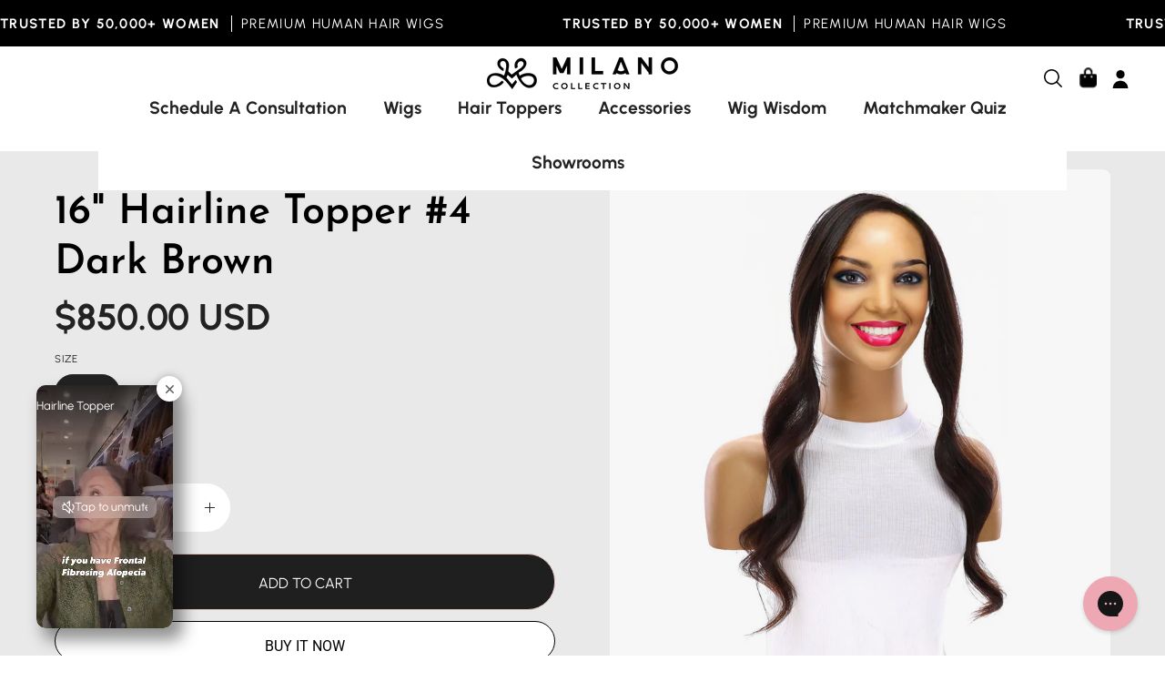

--- FILE ---
content_type: text/json
request_url: https://conf.config-security.com/model
body_size: 84
content:
{"title":"recommendation AI model (keras)","structure":"release_id=0x56:56:71:37:4e:59:24:43:29:27:2d:35:3d:6b:53:72:30:4e:48:24:68:39:50:63:63:39:59:31:7b;keras;8r84xyi2aqt1ptb47cn34vy5giuzb6gbmuxw31a00vittqr1g0j1r6iwriaz6nq1w6utza7o","weights":"../weights/56567137.h5","biases":"../biases/56567137.h5"}

--- FILE ---
content_type: text/javascript; charset=utf-8
request_url: https://milanowigs.com/products/16-hairline-topper-4-dark-brown.js
body_size: 1238
content:
{"id":7924759691434,"title":"16\" Hairline Topper #4 Dark Brown","handle":"16-hairline-topper-4-dark-brown","description":"\u003ch2\u003e16\" Hairline Topper #4 Dark Brown Virgin European  Remy Human Hair\u003c\/h2\u003e\n\u003cp\u003e\u003cspan data-contrast=\"auto\"\u003eThe Hairline  Topper is a light\/medium density topper that provides full coverage around your hairline. It is hand tied 1 hair at a time for a natural seamless look and provides natural coverage in the hairline and sideburns. The Swiss Lace construction provides a scalp illusion affect and the lace front allows a smooth thin transition from forehead to front hairline. Hairline Topper is multi directional allowing the parting to be versatile and changeable.  \u003c\/span\u003e\u003cspan data-ccp-props='{\"134233117\":true,\"134233118\":true,\"201341983\":0,\"335559739\":160,\"335559740\":240}'\u003e \u003c\/span\u003e\u003c\/p\u003e\n\u003cp\u003e\u003cb\u003e\u003cspan data-contrast=\"auto\"\u003eFEATURES:\u003c\/span\u003e\u003c\/b\u003e\u003cspan data-ccp-props='{\"134233117\":true,\"134233118\":true,\"201341983\":0,\"335559739\":160,\"335559740\":240}'\u003e \u003c\/span\u003e\u003c\/p\u003e\n\u003cul\u003e\n\u003cli data-leveltext=\"\" data-font=\"Symbol\" data-listid=\"75\" data-list-defn-props='{\"335552541\":1,\"335559684\":-2,\"335559685\":720,\"335559991\":360,\"469769226\":\"Symbol\",\"469769242\":[8226],\"469777803\":\"left\",\"469777804\":\"\",\"469777815\":\"multilevel\"}' data-aria-posinset=\"1\" data-aria-level=\"1\"\u003e\n\u003cspan data-contrast=\"auto\"\u003eSwiss Lace  for a natural scalp affect\u003c\/span\u003e\u003cspan data-ccp-props='{\"134233117\":true,\"134233118\":true,\"201341983\":0,\"335559739\":160,\"335559740\":240}'\u003e \u003c\/span\u003e\n\u003c\/li\u003e\n\u003cli data-leveltext=\"\" data-font=\"Symbol\" data-listid=\"75\" data-list-defn-props='{\"335552541\":1,\"335559684\":-2,\"335559685\":720,\"335559991\":360,\"469769226\":\"Symbol\",\"469769242\":[8226],\"469777803\":\"left\",\"469777804\":\"\",\"469777815\":\"multilevel\"}' data-aria-posinset=\"2\" data-aria-level=\"1\"\u003e\u003cspan data-contrast=\"auto\"\u003eBase Size: 3 cm x 28 cm \u003c\/span\u003e\u003c\/li\u003e\n\u003cli data-leveltext=\"\" data-font=\"Symbol\" data-listid=\"75\" data-list-defn-props='{\"335552541\":1,\"335559684\":-2,\"335559685\":720,\"335559991\":360,\"469769226\":\"Symbol\",\"469769242\":[8226],\"469777803\":\"left\",\"469777804\":\"\",\"469777815\":\"multilevel\"}' data-aria-posinset=\"3\" data-aria-level=\"1\"\u003e\n\u003cspan data-contrast=\"auto\"\u003eDensity: approximately 35  grams. \u003c\/span\u003e\u003cspan data-ccp-props='{\"134233117\":true,\"134233118\":true,\"201341983\":0,\"335559739\":160,\"335559740\":240}'\u003e \u003c\/span\u003e\n\u003c\/li\u003e\n\u003cli data-leveltext=\"\" data-font=\"Symbol\" data-listid=\"75\" data-list-defn-props='{\"335552541\":1,\"335559684\":-2,\"335559685\":720,\"335559991\":360,\"469769226\":\"Symbol\",\"469769242\":[8226],\"469777803\":\"left\",\"469777804\":\"\",\"469777815\":\"multilevel\"}' data-aria-posinset=\"4\" data-aria-level=\"1\"\u003e\n\u003cspan data-contrast=\"auto\"\u003eMulti-directional base construction that allows multiple hair parting options and a natural scalp look.\u003c\/span\u003e\u003cspan data-ccp-props='{\"134233117\":true,\"134233118\":true,\"201341983\":0,\"335559739\":160,\"335559740\":240}'\u003e \u003c\/span\u003e\n\u003c\/li\u003e\n\u003cli data-leveltext=\"\" data-font=\"Symbol\" data-listid=\"75\" data-list-defn-props='{\"335552541\":1,\"335559684\":-2,\"335559685\":720,\"335559991\":360,\"469769226\":\"Symbol\",\"469769242\":[8226],\"469777803\":\"left\",\"469777804\":\"\",\"469777815\":\"multilevel\"}' data-aria-posinset=\"5\" data-aria-level=\"1\"\u003e\n\u003cspan data-contrast=\"auto\"\u003eZig Zag Lace Front for a smooth thin transition from forehead to front hairline.100% \u003c\/span\u003e\u003cspan data-ccp-props='{\"134233117\":true,\"134233118\":true,\"201341983\":0,\"335559739\":160,\"335559740\":240}'\u003e \u003c\/span\u003e\n\u003c\/li\u003e\n\u003cli data-leveltext=\"\" data-font=\"Symbol\" data-listid=\"75\" data-list-defn-props='{\"335552541\":1,\"335559684\":-2,\"335559685\":720,\"335559991\":360,\"469769226\":\"Symbol\",\"469769242\":[8226],\"469777803\":\"left\",\"469777804\":\"\",\"469777815\":\"multilevel\"}' data-aria-posinset=\"6\" data-aria-level=\"1\"\u003e\n\u003cspan data-contrast=\"auto\"\u003eFull Hairline Coverage for thinning hairlines\u003c\/span\u003e\u003cspan data-ccp-props='{\"134233117\":true,\"134233118\":true,\"201341983\":0,\"335559739\":160,\"335559740\":240}'\u003e \u003c\/span\u003e\n\u003c\/li\u003e\n\u003c\/ul\u003e\n\u003cp\u003e\u003cb\u003e\u003cspan data-contrast=\"auto\"\u003eWHY Hairline Topper?\u003c\/span\u003e\u003c\/b\u003e\u003cspan data-ccp-props='{\"134233117\":true,\"134233118\":true,\"201341983\":0,\"335559739\":160,\"335559740\":240}'\u003e \u003c\/span\u003e\u003c\/p\u003e\n\u003cul\u003e\n\u003cli data-leveltext=\"\" data-font=\"Symbol\" data-listid=\"76\" data-list-defn-props='{\"335552541\":1,\"335559684\":-2,\"335559685\":720,\"335559991\":360,\"469769226\":\"Symbol\",\"469769242\":[8226],\"469777803\":\"left\",\"469777804\":\"\",\"469777815\":\"multilevel\"}' data-aria-posinset=\"7\" data-aria-level=\"1\"\u003e\n\u003cspan data-contrast=\"auto\"\u003eLooking for a little coverage around your hairline \u003c\/span\u003e\u003cspan data-ccp-props='{\"134233117\":true,\"134233118\":true,\"201341983\":0,\"335559739\":160,\"335559740\":240}'\u003e \u003c\/span\u003e\n\u003c\/li\u003e\n\u003cli data-leveltext=\"\" data-font=\"Symbol\" data-listid=\"76\" data-list-defn-props='{\"335552541\":1,\"335559684\":-2,\"335559685\":720,\"335559991\":360,\"469769226\":\"Symbol\",\"469769242\":[8226],\"469777803\":\"left\",\"469777804\":\"\",\"469777815\":\"multilevel\"}' data-aria-posinset=\"8\" data-aria-level=\"1\"\u003e\n\u003cspan data-contrast=\"auto\"\u003eExperiencing hair loss on by hairline \u003c\/span\u003e\u003cspan data-ccp-props='{\"134233117\":true,\"134233118\":true,\"201341983\":0,\"335559739\":160,\"335559740\":240}'\u003e \u003c\/span\u003e\n\u003c\/li\u003e\n\u003cli data-leveltext=\"\" data-font=\"Symbol\" data-listid=\"76\" data-list-defn-props='{\"335552541\":1,\"335559684\":-2,\"335559685\":720,\"335559991\":360,\"469769226\":\"Symbol\",\"469769242\":[8226],\"469777803\":\"left\",\"469777804\":\"\",\"469777815\":\"multilevel\"}' data-aria-posinset=\"9\" data-aria-level=\"1\"\u003e\n\u003cspan data-contrast=\"auto\"\u003eCreate a lower hairline for a receding hairline that is virtually undetectable\u003c\/span\u003e\u003cspan data-ccp-props='{\"134233117\":true,\"134233118\":true,\"201341983\":0,\"335559739\":160,\"335559740\":240}'\u003e \u003c\/span\u003e\n\u003c\/li\u003e\n\u003cli data-leveltext=\"\" data-font=\"Symbol\" data-listid=\"76\" data-list-defn-props='{\"335552541\":1,\"335559684\":-2,\"335559685\":720,\"335559991\":360,\"469769226\":\"Symbol\",\"469769242\":[8226],\"469777803\":\"left\",\"469777804\":\"\",\"469777815\":\"multilevel\"}' data-aria-posinset=\"10\" data-aria-level=\"1\"\u003e\n\u003cspan data-contrast=\"auto\"\u003eIdeal for styling with or without bangs while allowing a natural seamless front hairline\u003c\/span\u003e\u003cspan data-ccp-props='{\"134233117\":true,\"134233118\":true,\"201341983\":0,\"335559739\":160,\"335559740\":240}'\u003e \u003c\/span\u003e\n\u003c\/li\u003e\n\u003cli data-leveltext=\"\" data-font=\"Symbol\" data-listid=\"76\" data-list-defn-props='{\"335552541\":1,\"335559684\":-2,\"335559685\":720,\"335559991\":360,\"469769226\":\"Symbol\",\"469769242\":[8226],\"469777803\":\"left\",\"469777804\":\"\",\"469777815\":\"multilevel\"}' data-aria-posinset=\"11\" data-aria-level=\"1\"\u003e\n\u003cspan data-contrast=\"auto\"\u003eAvailable in both virgin and premium processed hair\u003c\/span\u003e\u003cspan data-ccp-props='{\"134233117\":true,\"134233118\":true,\"201341983\":0,\"335559739\":160,\"335559740\":240}'\u003e \u003c\/span\u003e\n\u003c\/li\u003e\n\u003c\/ul\u003e\n\u003cul\u003e\u003c\/ul\u003e","published_at":"2024-02-19T05:31:34-08:00","created_at":"2024-01-30T23:24:07-08:00","vendor":"Milano Collection Wigs","type":"Wig Accessories","tags":["#4 Dark Brown","16 inch","Color1_Dark Brown","Color_#4 Dark Brown","Dark Brown","Hairline Topper","hairtype_Virgin European Remy Human Hair","Lace Front","length_16\"","Short","Straight","Style1_Hairline Topper","Style_16\" Hairline Topper","toplayer_16\"","Topper Collection","Toppers","Virgin European","Virgin European Toppers"],"price":85000,"price_min":85000,"price_max":100000,"available":true,"price_varies":true,"compare_at_price":null,"compare_at_price_min":0,"compare_at_price_max":0,"compare_at_price_varies":false,"variants":[{"id":45412669194410,"title":"3 cm","option1":"3 cm","option2":null,"option3":null,"sku":"23424","requires_shipping":true,"taxable":true,"featured_image":null,"available":true,"name":"16\" Hairline Topper #4 Dark Brown - 3 cm","public_title":"3 cm","options":["3 cm"],"price":85000,"weight":113,"compare_at_price":null,"inventory_management":"shopify","barcode":"724049117856","quantity_rule":{"min":1,"max":null,"increment":1},"quantity_price_breaks":[],"requires_selling_plan":false,"selling_plan_allocations":[]},{"id":45412669227178,"title":"5 cm","option1":"5 cm","option2":null,"option3":null,"sku":"23426","requires_shipping":true,"taxable":true,"featured_image":null,"available":true,"name":"16\" Hairline Topper #4 Dark Brown - 5 cm","public_title":"5 cm","options":["5 cm"],"price":100000,"weight":170,"compare_at_price":null,"inventory_management":"shopify","barcode":"724049117863","quantity_rule":{"min":1,"max":null,"increment":1},"quantity_price_breaks":[],"requires_selling_plan":false,"selling_plan_allocations":[]}],"images":["\/\/cdn.shopify.com\/s\/files\/1\/0567\/2920\/6954\/files\/Hairline_Topper__4_Narrow_Angle.jpg?v=1741423586","\/\/cdn.shopify.com\/s\/files\/1\/0567\/2920\/6954\/files\/Hairline_Topper__4_Narrow_Front.jpg?v=1741423586"],"featured_image":"\/\/cdn.shopify.com\/s\/files\/1\/0567\/2920\/6954\/files\/Hairline_Topper__4_Narrow_Angle.jpg?v=1741423586","options":[{"name":"Size","position":1,"values":["3 cm","5 cm"]}],"url":"\/products\/16-hairline-topper-4-dark-brown","media":[{"alt":"16\" Hairline Topper #4 Dark Brown","id":30092163645610,"position":1,"preview_image":{"aspect_ratio":1.0,"height":1500,"width":1500,"src":"https:\/\/cdn.shopify.com\/s\/files\/1\/0567\/2920\/6954\/files\/Hairline_Topper__4_Narrow_Angle.jpg?v=1741423586"},"aspect_ratio":1.0,"height":1500,"media_type":"image","src":"https:\/\/cdn.shopify.com\/s\/files\/1\/0567\/2920\/6954\/files\/Hairline_Topper__4_Narrow_Angle.jpg?v=1741423586","width":1500},{"alt":"16\" Hairline Topper #4 Dark Brown","id":30092163612842,"position":2,"preview_image":{"aspect_ratio":1.0,"height":1500,"width":1500,"src":"https:\/\/cdn.shopify.com\/s\/files\/1\/0567\/2920\/6954\/files\/Hairline_Topper__4_Narrow_Front.jpg?v=1741423586"},"aspect_ratio":1.0,"height":1500,"media_type":"image","src":"https:\/\/cdn.shopify.com\/s\/files\/1\/0567\/2920\/6954\/files\/Hairline_Topper__4_Narrow_Front.jpg?v=1741423586","width":1500}],"requires_selling_plan":false,"selling_plan_groups":[]}

--- FILE ---
content_type: text/javascript
request_url: https://milanowigs.com/cdn/shop/t/225/assets/theme.js?v=5725417177786461231767984280
body_size: 74792
content:
/*
* @license
* Palo Alto Theme (c)
*
* This file is included for advanced development by
* Shopify Agencies.  Modified versions of the theme
* code are not supported by Shopify or Presidio Creative.
*
* In order to use this file you will need to change
* theme.js to theme.dev.js in /layout/theme.liquid
*
*/(function(scrollLock,AOS,Flickity,themeCurrency,Ajaxinate){"use strict";(function(){const env={NODE_ENV:"production"};try{if(process){process.env=Object.assign({},process.env),Object.assign(process.env,env);return}}catch{}globalThis.process={env}})(),window.theme=window.theme||{},window.theme.sizes={mobile:480,small:768,large:1024,widescreen:1440},window.theme.keyboardKeys={TAB:"Tab",ENTER:"Enter",NUMPADENTER:"NumpadEnter",ESCAPE:"Escape",SPACE:"Space",LEFTARROW:"ArrowLeft",RIGHTARROW:"ArrowRight"},window.theme.focusable='button, [href], input, select, textarea, [tabindex]:not([tabindex="-1"])';function debounce(fn,time){let timeout;return function(){if(fn){const functionCall=()=>fn.apply(this,arguments);clearTimeout(timeout),timeout=setTimeout(functionCall,time)}}}const selectors$1c={body:"body",main:"[data-main]",header:"[data-site-header]",preventTransparentHeader:"[data-prevent-transparent-header]"},classes$$={supportsTransparentHeader:"supports-transparent-header",siteHeaderTransparent:"site-header--transparent",isFirstSectionTransparent:"is-first-section-transparent"},attributes$M={transparent:"data-transparent"},initTransparentHeader=()=>{const body=document.querySelector(selectors$1c.body),header=body.querySelector(selectors$1c.header);if(!header)return;const headerTransparent=header.getAttribute(attributes$M.transparent)==="true",firstSection=body.querySelector(selectors$1c.main).children[0];if(!firstSection)return;const preventTransparentHeader=firstSection.querySelector(`${selectors$1c.preventTransparentHeader}:first-of-type`);window.isHeaderTransparent=headerTransparent&&firstSection.classList.contains(classes$$.supportsTransparentHeader)&&!preventTransparentHeader,CSS.supports("(selector(:has(*)))")||(body.classList.toggle(classes$$.isFirstSectionTransparent,window.isHeaderTransparent),header.classList.toggle(classes$$.siteHeaderTransparent,window.isHeaderTransparent))};let screenOrientation=getScreenOrientation();const selectors$1b={body:"body",main:"[data-main]",collectionFilters:"[data-collection-filters]",footer:'[data-section-type*="footer"]',header:"[data-header-height]",stickyHeader:'[data-site-header][data-position="fixed"]',announcementBar:"[data-announcement-bar]",collectionStickyBar:"[data-collection-sticky-bar]",logoTextLink:"[data-logo-text-link]"},classes$_={templateCollection:"template-collection",templateSearch:"template-search",supportsTransparentHeader:"supports-transparent-header"};function readHeights(){const h={};return h.windowHeight=Math.min(window.screen.height,window.innerHeight),h.footerHeight=getHeight(selectors$1b.footer),h.headerHeight=getHeight(selectors$1b.header),h.stickyHeaderHeight=isHeaderSticky()?window.stickyHeaderHeight:0,h.headerInitialHeight=parseInt(document.querySelector(selectors$1b.header)?.dataset.height||document.querySelector(selectors$1b.header)?.offsetHeight)||0,h.announcementBarHeight=getHeight(selectors$1b.announcementBar),h.collectionStickyBarHeight=getHeight(selectors$1b.collectionStickyBar),h}function setVarsOnResize(){document.addEventListener("theme:resize",resizeVars),setVars(),document.dispatchEvent(new CustomEvent("theme:vars"),{bubbles:!1})}function setVars(){calcVars()}function resizeVars(){calcVars(!0)}function calcVars(checkOrientation=!1){const body=document.querySelector(selectors$1b.body),hasCollectionFilters=document.querySelector(selectors$1b.collectionFilters),hasLogoTextLink=document.querySelector(selectors$1b.logoTextLink)!==null;let{windowHeight,headerHeight,headerInitialHeight,announcementBarHeight,footerHeight,collectionStickyBarHeight}=readHeights();hasLogoTextLink&&(headerHeight=recalcHeaderHeight());const contentFullHeight=window.isHeaderTransparent&&checkFirstSectionTransparency()?windowHeight-announcementBarHeight:windowHeight-headerInitialHeight-announcementBarHeight;let fullHeight=isHeaderSticky()?windowHeight-window.stickyHeaderHeight:windowHeight;const isCollectionPage=body.classList.contains(classes$_.templateCollection),isSearchPage=body.classList.contains(classes$_.templateSearch),isPageWithFilters=isCollectionPage&&hasCollectionFilters||isSearchPage&&hasCollectionFilters;if(document.documentElement.style.setProperty("--footer-height",`${footerHeight}px`),document.documentElement.style.setProperty("--content-full",`${contentFullHeight}px`),document.documentElement.style.setProperty("--content-min",`${windowHeight-headerHeight-footerHeight}px`),document.documentElement.style.setProperty("--collection-sticky-bar-height",`${collectionStickyBarHeight}px`),isPageWithFilters&&(fullHeight=windowHeight),!checkOrientation){document.documentElement.style.setProperty("--full-height",`${fullHeight}px`);return}const currentScreenOrientation=getScreenOrientation();currentScreenOrientation!==screenOrientation&&(document.documentElement.style.setProperty("--full-height",`${fullHeight}px`),screenOrientation=currentScreenOrientation)}function getHeight(selector){const el=document.querySelector(selector);return el?el.clientHeight:0}function checkFirstSectionTransparency(){return document.querySelector(selectors$1b.main).firstElementChild.classList.contains(classes$_.supportsTransparentHeader)}function isHeaderSticky(){return document.querySelector(selectors$1b.stickyHeader)}function getScreenOrientation(){if(window.matchMedia("(orientation: portrait)").matches)return"portrait";if(window.matchMedia("(orientation: landscape)").matches)return"landscape"}function recalcHeaderHeight(){document.documentElement.style.setProperty("--header-height","auto"),document.documentElement.style.setProperty("--header-sticky-height","auto");const resetHeight=document.querySelector(selectors$1b.header).offsetHeight;return requestAnimationFrame(()=>{document.documentElement.style.setProperty("--header-height",`${resetHeight}px`),document.documentElement.style.setProperty("--header-sticky-height",`${resetHeight}px`)}),resetHeight}const selectors$1a={overflowBackground:"[data-overflow-background]",overflowFrame:"[data-overflow-frame]",overflowContent:"[data-overflow-content]",overflowContainer:"[data-overflow-container]",overflowWrapper:"[data-overflow-wrapper]"};function singles(frame,wrappers){let tallest=0;wrappers.forEach(wrap2=>{tallest=wrap2.offsetHeight>tallest?wrap2.offsetHeight:tallest});const images=frame.querySelectorAll(selectors$1a.overflowBackground);[frame,...images].forEach(el=>{el.style.setProperty("min-height",`calc(${tallest}px + var(--header-height))`)})}function doubles(section){if(window.innerWidth<window.theme.sizes.small){section.querySelectorAll(selectors$1a.overflowFrame).forEach(singleframe=>{const wrappers=singleframe.querySelectorAll(selectors$1a.overflowContent);singles(singleframe,wrappers)});return}let tallest=0;const frames=section.querySelectorAll(selectors$1a.overflowFrame);section.querySelectorAll(selectors$1a.overflowContent).forEach(content=>{content.offsetHeight>tallest&&(tallest=content.offsetHeight)});const images=section.querySelectorAll(selectors$1a.overflowBackground);[...frames,...images].forEach(el=>{el.style.setProperty("min-height",`${tallest}px`)}),section.style.setProperty("min-height",`${tallest}px`)}function preventOverflow(container){const singleFrames=container.querySelectorAll(selectors$1a.overflowContainer);singleFrames&&singleFrames.forEach(frame=>{const wrappers=frame.querySelectorAll(selectors$1a.overflowContent);singles(frame,wrappers),document.addEventListener("theme:resize",()=>{singles(frame,wrappers)})});const doubleSections=container.querySelectorAll(selectors$1a.overflowWrapper);doubleSections&&doubleSections.forEach(section=>{doubles(section),document.addEventListener("theme:resize",()=>{doubles(section)})})}window.lastWindowWidth=window.innerWidth;function dispatchResizeEvent(){document.dispatchEvent(new CustomEvent("theme:resize",{bubbles:!0})),window.lastWindowWidth!==window.innerWidth&&(document.dispatchEvent(new CustomEvent("theme:resize:width",{bubbles:!0})),window.lastWindowWidth=window.innerWidth)}function resizeListener(){window.addEventListener("resize",debounce(dispatchResizeEvent,50))}let prev=window.pageYOffset,up=null,down=null,wasUp=null,wasDown=null,scrollLockTimer$1=0;const classes$Z={quickViewVisible:"js-quick-view-visible",cartDrawerOpen:"js-drawer-open-cart"};function dispatchScrollEvent(){const position=window.pageYOffset;position>prev?(down=!0,up=!1):position<prev?(down=!1,up=!0):(up=null,down=null),prev=position,document.dispatchEvent(new CustomEvent("theme:scroll",{detail:{up,down,position},bubbles:!1})),up&&!wasUp&&document.dispatchEvent(new CustomEvent("theme:scroll:up",{detail:{position},bubbles:!1})),down&&!wasDown&&document.dispatchEvent(new CustomEvent("theme:scroll:down",{detail:{position},bubbles:!1})),wasDown=down,wasUp=up}function lock(e){setTimeout(()=>{scrollLockTimer$1&&clearTimeout(scrollLockTimer$1),scrollLock.disablePageScroll(e.detail,{allowTouchMove:el=>el.tagName==="TEXTAREA"}),document.documentElement.setAttribute("data-scroll-locked","")})}function unlock(e){const timeout=e.detail;timeout?scrollLockTimer$1=setTimeout(removeScrollLock,timeout):removeScrollLock()}function removeScrollLock(){document.body.classList.contains(classes$Z.quickViewVisible)||document.body.classList.contains(classes$Z.cartDrawerOpen)||(scrollLock.clearQueueScrollLocks(),scrollLock.enablePageScroll(),document.documentElement.removeAttribute("data-scroll-locked"))}function scrollListener(){let timeout;window.addEventListener("scroll",function(){timeout&&window.cancelAnimationFrame(timeout),timeout=window.requestAnimationFrame(function(){dispatchScrollEvent()})},{passive:!0}),window.addEventListener("theme:scroll:lock",lock),window.addEventListener("theme:scroll:unlock",unlock)}const wrap=(toWrap,wrapperClass="",wrapperOption)=>{const wrapper=wrapperOption||document.createElement("div");return wrapper.classList.add(wrapperClass),wrapper.setAttribute("data-scroll-lock-scrollable",""),toWrap.parentNode.insertBefore(wrapper,toWrap),wrapper.appendChild(toWrap)};function wrapElements(container){container.querySelectorAll("table").forEach(table=>{wrap(table,"table-wrapper")})}function isTouchDevice(){return"ontouchstart"in window||navigator.maxTouchPoints>0||navigator.msMaxTouchPoints>0}function isTouch(){isTouchDevice()?(document.documentElement.className=document.documentElement.className.replace("no-touch","supports-touch"),window.theme.touch=!0):window.theme.touch=!1}function loading(){document.documentElement.classList.remove("is-loading"),document.documentElement.classList.add("is-loaded")}const classes$Y={loading:"is-loading",imgIn:"img-in"},selectors$19={img:"img.is-loading",section:"[data-section-type]"};function loadedImagesEventHook(){document.addEventListener("load",e=>{if(e.target.tagName.toLowerCase()=="img"&&e.target.classList.contains(classes$Y.loading)){e.target.classList.remove(classes$Y.loading),e.target.parentNode.classList.remove(classes$Y.loading);const section=e.target.closest(selectors$19.section);section&&section.classList.add(classes$Y.imgIn)}},!0)}function removeLoadingClassFromLoadedImages(container){container.querySelectorAll(selectors$19.img).forEach(img=>{if(img.complete){img.classList.remove(classes$Y.loading),img.parentNode.classList.remove(classes$Y.loading);const section=img.closest(selectors$19.section);section&&section.classList.add(classes$Y.imgIn)}})}const selectors$18={img:"img",template:"template",shopifySection:".shopify-section",deferredContent:"[data-deferred-content]",reloadSrcsetException:"[data-product-image]"},attributes$L={srcset:"srcset",loaded:"data-loaded",deferredContainer:"data-deferred-container"};class DeferredLoading extends HTMLElement{constructor(){super(),this.container=this,this.hasAttribute(attributes$L.deferredContainer)&&(this.container=this.closest(this.getAttribute(attributes$L.deferredContainer))||this.closest(selectors$18.shopifySection)),this.deferredTriggers=this.container.querySelectorAll(this.dataset.deferredTriggers)}connectedCallback(){if(this.deferredTriggers.length==0){this.container.addEventListener("mouseenter",()=>{this.hasAttribute(attributes$L.loaded)||this.loadTemplate()},{once:!0});return}this.deferredTriggers.forEach(trigger=>{trigger.addEventListener("mouseenter",()=>{this.hasAttribute(attributes$L.loaded)||this.loadTemplate()},{once:!0})})}loadTemplate(){const content=document.createElement("div"),template2=this.querySelector(selectors$18.template);if(!template2||!template2?.content?.firstElementChild)return;content.appendChild(template2.content.firstElementChild.cloneNode(!0));const deferredContent=content.querySelector(selectors$18.deferredContent);deferredContent&&(this.append(deferredContent),this.setAttribute(attributes$L.loaded,!0),deferredContent.querySelectorAll(selectors$18.img).length>0&&this.reloadSrcset(this))}reloadSrcset(container){container&&container.querySelectorAll(selectors$18.img).forEach(img=>{if(!img.parentNode.matches(selectors$18.reloadSrcsetException)){const srcset=img.getAttribute(attributes$L.srcset);img.setAttribute(attributes$L.srcset,""),img.setAttribute(attributes$L.srcset,srcset)}})}}const selectors$17={inputSearch:'input[type="search"]',inputType:'input[name="type"]',form:"form",allVisibleElements:'[role="option"]',ariaSelected:'[aria-selected="true"]',selectedOption:'[aria-selected="true"] a, button[aria-selected="true"]',popularSearches:"[data-popular-searches]",popdownBody:"[data-popdown-body]",mainInputSearch:"[data-main-input-search]",predictiveSearchResults:"[data-predictive-search-results]",predictiveSearch:"predictive-search",searchForm:"search-form"},classes$X={isSearched:"is-searched",templateSearch:"template-search"};class SearchForm extends HTMLElement{constructor(){super(),this.input=this.querySelector(selectors$17.inputSearch),this.form=this.querySelector(selectors$17.form),this.popdownBody=this.closest(selectors$17.popdownBody),this.popularSearches=this.popdownBody?.querySelector(selectors$17.popularSearches),this.predictiveSearchResults=this.querySelector(selectors$17.predictiveSearchResults),this.predictiveSearch=this.matches(selectors$17.predictiveSearch),this.searchForm=this.matches(selectors$17.searchForm),this.selectedElement=null,this.activeElement=null,this.searchTerm="",this.currentSearchTerm="",this.isSearchPage=document.body.classList.contains(classes$X.templateSearch),this.input.addEventListener("input",debounce(event=>{this.onChange(event)},300).bind(this)),this.input.addEventListener("focus",this.onFocus.bind(this)),this.input.form.addEventListener("submit",this.onFormSubmit.bind(this)),this.addEventListener("keyup",this.onKeyup.bind(this)),this.addEventListener("keydown",this.onKeydown.bind(this)),this.isSearchPage&&(this.mainInputType=document.querySelector(`${selectors$17.mainInputSearch} ${selectors$17.inputType}`),this.inputType=this.querySelector(selectors$17.inputType),this.inputType.value=this.mainInputType.value)}getQuery(){return this.input.value.trim()}onFocus(){this.currentSearchTerm=this.getQuery()}onChange(){this.classList.toggle(classes$X.isSearched,!this.isFormCleared()),this.searchTerm=this.getQuery()}isFormCleared(){return this.input.value.length===0}submit(){this.form.submit()}reset(){this.input.val=""}onFormSubmit(event){(!this.getQuery().length||this.querySelector(selectors$17.selectedLink))&&event.preventDefault()}onKeydown(event){(event.code==="ArrowUp"||event.code==="ArrowDown")&&event.preventDefault()}onKeyup(event){switch(!this.getQuery().length&&this.predictiveSearch&&this.close(!0),event.preventDefault(),event.code){case"ArrowUp":this.switchOption("up");break;case"ArrowDown":this.switchOption("down");break;case"Enter":this.selectOption();break}}switchOption(direction){const moveUp=direction==="up",visibleElementsContainer=this.classList.contains(classes$X.isSearched)&&this.predictiveSearchResults?this.predictiveSearchResults:this.popularSearches;if(!visibleElementsContainer)return;this.selectedElement=visibleElementsContainer.querySelector(selectors$17.ariaSelected);const allVisibleElements=Array.from(visibleElementsContainer.querySelectorAll(selectors$17.allVisibleElements)).filter(element=>element.offsetParent!==null);let activeElementIndex=0;if(moveUp&&!this.selectedElement)return;let selectedElementIndex=-1,i=0;for(;selectedElementIndex===-1&&i<=allVisibleElements.length;)allVisibleElements[i]===this.selectedElement&&(selectedElementIndex=i),i++;!moveUp&&this.selectedElement?activeElementIndex=selectedElementIndex===allVisibleElements.length-1?0:selectedElementIndex+1:moveUp&&(activeElementIndex=selectedElementIndex===0?allVisibleElements.length-1:selectedElementIndex-1),activeElementIndex!==selectedElementIndex&&(this.activeElement=allVisibleElements[activeElementIndex],this.handleFocusableDescendants())}selectOption(){const selectedOption=this.querySelector(selectors$17.selectedOption);selectedOption&&selectedOption.click()}handleFocusableDescendants(reset=!1){const selected=this.selectedElement?this.selectedElement:this.querySelector(selectors$17.ariaSelected);if(selected&&selected.setAttribute("aria-selected",!1),!this.activeElement||reset){this.selectedElement=null,this.activeElement?.setAttribute("aria-selected",!1),this.input.setAttribute("aria-expanded",!1),this.input.setAttribute("aria-activedescendant","");return}this.activeElement.setAttribute("aria-selected",!0),this.input.setAttribute("aria-activedescendant",this.activeElement.id)}}customElements.define("search-form",SearchForm);const selectors$16={predictiveSearch:"predictive-search",sectionPredictiveSearch:"#shopify-section-api-predictive-search",predictiveSearchResults:"[data-predictive-search-results]",predictiveSearchStatus:"[data-predictive-search-status]",searchResultsLiveRegion:"[data-predictive-search-live-region-count-value]",searchResultsWrapper:"[data-search-results-wrapper]"},classes$W={reset:"reset"};class PredictiveSearch extends SearchForm{constructor(){super(),this.abortController=new AbortController,this.allPredictiveSearchInstances=document.querySelectorAll(selectors$16.predictiveSearch),this.predictiveSearchResults=this.querySelector(selectors$16.predictiveSearchResults),this.cachedResults={}}connectedCallback(){this.predictiveSearchResults.addEventListener("transitionend",event=>{event.target===this.predictiveSearchResults&&!this.getQuery().length&&(this.classList.remove(classes$W.reset),requestAnimationFrame(()=>this.clearResultsHTML()))})}onChange(){if(super.onChange(),this.classList.remove(classes$W.reset),!this.searchTerm.length){this.classList.add(classes$W.reset);return}requestAnimationFrame(()=>this.getSearchResults(this.searchTerm))}onFocus(){super.onFocus(),this.currentSearchTerm.length&&(this.searchTerm!==this.currentSearchTerm?this.onChange():this.getAttribute("results")==="true"?this.open():this.getSearchResults(this.searchTerm))}getSearchResults(searchTerm){const queryKey=searchTerm.replace(" ","-").toLowerCase(),suggestionsResultsLimit=parseInt(window.theme.settings.suggestionsResultsLimit);let resources="query";if(resources+=window.theme.settings.suggestArticles?",article":"",resources+=window.theme.settings.suggestCollections?",collection":"",resources+=window.theme.settings.suggestProducts?",product":"",resources+=window.theme.settings.suggestPages?",page":"",this.setLiveRegionLoadingState(),this.cachedResults[queryKey]){this.renderSearchResults(this.cachedResults[queryKey]);return}fetch(`${theme.routes.predictiveSearchUrl}?q=${encodeURIComponent(searchTerm)}&resources[type]=${resources}&resources[limit]=${suggestionsResultsLimit}&section_id=api-predictive-search`,{signal:this.abortController.signal}).then(response=>{if(!response.ok){var error=new Error(response.status);throw this.close(),error}return response.text()}).then(text=>{const resultsMarkup=new DOMParser().parseFromString(text,"text/html").querySelector(selectors$16.sectionPredictiveSearch).innerHTML;this.allPredictiveSearchInstances.forEach(predictiveSearchInstance=>{predictiveSearchInstance.cachedResults[queryKey]=resultsMarkup}),this.renderSearchResults(resultsMarkup)}).catch(error=>{if(error?.code!==20)throw this.close(),error})}switchOption(direction){super.switchOption(direction),this.statusElement&&(this.statusElement.textContent="")}setLiveRegionLoadingState(){this.statusElement=this.statusElement||this.querySelector(selectors$16.predictiveSearchStatus),this.loadingText=this.loadingText||this.getAttribute("data-loading-text"),this.setLiveRegionText(this.loadingText),this.setAttribute("loading",!0)}setLiveRegionText(statusText){this.statusElement.setAttribute("aria-hidden","false"),this.statusElement.textContent=statusText,setTimeout(()=>{this.statusElement.setAttribute("aria-hidden","true")},1e3)}renderSearchResults(resultsMarkup){this.predictiveSearchResults.innerHTML=resultsMarkup,this.setAttribute("results",!0),this.setLiveRegionResults(),this.open()}setLiveRegionResults(){this.removeAttribute("loading"),this.setLiveRegionText(this.querySelector(selectors$16.searchResultsLiveRegion).textContent)}open(){this.setAttribute("open",!0)}close(clearSearchTerm=!1){this.closeResults(clearSearchTerm)}closeResults(clearSearchTerm=!1){clearSearchTerm&&(this.reset(),this.removeAttribute("results"),this.classList.remove(classes$W.reset)),this.removeAttribute("loading"),this.removeAttribute("open")}clearResultsHTML(){this.predictiveSearchResults.innerHTML=""}}customElements.define("predictive-search",PredictiveSearch),window.requestIdleCallback=window.requestIdleCallback||function(cb){var start=Date.now();return setTimeout(function(){cb({didTimeout:!1,timeRemaining:function(){return Math.max(0,50-(Date.now()-start))}})},1)},window.cancelIdleCallback=window.cancelIdleCallback||function(id){clearTimeout(id)},resizeListener(),scrollListener(),isTouch(),loadedImagesEventHook();const headerFunctions=debounce(()=>{initTransparentHeader()},300);document.body.dataset.animations==="true"&&AOS.init({once:!0,offset:50,duration:600}),window.addEventListener("DOMContentLoaded",()=>{setVarsOnResize(),preventOverflow(document),wrapElements(document),removeLoadingClassFromLoadedImages(document),loading()}),document.addEventListener("shopify:section:load",e=>{const container=e.target;window.dispatchEvent(new Event("resize"),{bubbles:!0}),preventOverflow(container),wrapElements(container),setVarsOnResize(),headerFunctions()}),document.addEventListener("shopify:section:reorder",()=>{headerFunctions()}),document.addEventListener("shopify:section:unload",()=>{headerFunctions()}),customElements.get("deferred-loading")||customElements.define("deferred-loading",DeferredLoading),function(){function n(n2){var i2=window.innerWidth||document.documentElement.clientWidth,r2=window.innerHeight||document.documentElement.clientHeight,t2=n2.getBoundingClientRect();return t2.top>=0&&t2.bottom<=r2&&t2.left>=0&&t2.right<=i2}function t(n2){var i2=window.innerWidth||document.documentElement.clientWidth,r2=window.innerHeight||document.documentElement.clientHeight,t2=n2.getBoundingClientRect(),u=t2.left>=0&&t2.left<=i2||t2.right>=0&&t2.right<=i2,f=t2.top>=0&&t2.top<=r2||t2.bottom>=0&&t2.bottom<=r2;return u&&f}function i(n2,i2){function r2(){var r3=t(n2);r3!=u&&(u=r3,typeof i2=="function"&&i2(r3,n2))}var u=t(n2);window.addEventListener("load",r2),window.addEventListener("resize",r2),window.addEventListener("scroll",r2)}function r(t2,i2){function r2(){var r3=n(t2);r3!=u&&(u=r3,typeof i2=="function"&&i2(r3,t2))}var u=n(t2);window.addEventListener("load",r2),window.addEventListener("resize",r2),window.addEventListener("scroll",r2)}window.visibilityHelper={isElementTotallyVisible:n,isElementPartiallyVisible:t,inViewportPartially:i,inViewportTotally:r}}(),window.Shopify=window.Shopify||{},window.Shopify.theme=window.Shopify.theme||{},window.Shopify.theme.sections=window.Shopify.theme.sections||{},window.Shopify.theme.sections.registered=window.Shopify.theme.sections.registered||{},window.Shopify.theme.sections.instances=window.Shopify.theme.sections.instances||[];const registered=window.Shopify.theme.sections.registered,instances=window.Shopify.theme.sections.instances,attributes$K={id:"data-section-id",type:"data-section-type"};class Registration{constructor(type=null,components=[]){this.type=type,this.components=validateComponentsArray(components),this.callStack={onLoad:[],onUnload:[],onSelect:[],onDeselect:[],onBlockSelect:[],onBlockDeselect:[],onReorder:[]},components.forEach(comp=>{for(const[key,value]of Object.entries(comp)){const arr=this.callStack[key];Array.isArray(arr)&&typeof value=="function"?arr.push(value):(console.warn(`Unregisted function: '${key}' in component: '${this.type}'`),console.warn(value))}})}getStack(){return this.callStack}}class Section{constructor(container,registration){this.container=validateContainerElement(container),this.id=container.getAttribute(attributes$K.id),this.type=registration.type,this.callStack=registration.getStack();try{this.onLoad()}catch(e){console.warn(`Error in section: ${this.id}`),console.warn(this),console.warn(e)}}callFunctions(key,e=null){this.callStack[key].forEach(func=>{const props={id:this.id,type:this.type,container:this.container};e?func.call(props,e):func.call(props)})}onLoad(){this.callFunctions("onLoad")}onUnload(){this.callFunctions("onUnload")}onSelect(e){this.callFunctions("onSelect",e)}onDeselect(e){this.callFunctions("onDeselect",e)}onBlockSelect(e){this.callFunctions("onBlockSelect",e)}onBlockDeselect(e){this.callFunctions("onBlockDeselect",e)}onReorder(e){this.callFunctions("onReorder",e)}}function validateContainerElement(container){if(!(container instanceof Element))throw new TypeError("Theme Sections: Attempted to load section. The section container provided is not a DOM element.");if(container.getAttribute(attributes$K.id)===null)throw new Error("Theme Sections: The section container provided does not have an id assigned to the "+attributes$K.id+" attribute.");return container}function validateComponentsArray(value){if(typeof value<"u"&&typeof value!="object"||value===null)throw new TypeError("Theme Sections: The components object provided is not a valid");return value}function register(type,components){if(typeof type!="string")throw new TypeError("Theme Sections: The first argument for .register must be a string that specifies the type of the section being registered");if(typeof registered[type]<"u")throw new Error('Theme Sections: A section of type "'+type+'" has already been registered. You cannot register the same section type twice');Array.isArray(components)||(components=[components]);const section=new Registration(type,components);return registered[type]=section,registered}function load(types,containers){types=normalizeType(types),typeof containers>"u"&&(containers=document.querySelectorAll("["+attributes$K.type+"]")),containers=normalizeContainers(containers),types.forEach(function(type){const registration=registered[type];typeof registration>"u"||(containers=containers.filter(function(container){return isInstance(container)||container.getAttribute(attributes$K.type)===null?!1:container.getAttribute(attributes$K.type)!==type?!0:(instances.push(new Section(container,registration)),!1)}))})}function reorder(selector){var instancesToReorder=getInstances(selector);instancesToReorder.forEach(function(instance){instance.onReorder()})}function unload(selector){var instancesToUnload=getInstances(selector);instancesToUnload.forEach(function(instance){var index=instances.map(function(e){return e.id}).indexOf(instance.id);instances.splice(index,1),instance.onUnload()})}function getInstances(selector){var filteredInstances=[];if(NodeList.prototype.isPrototypeOf(selector)||Array.isArray(selector))var firstElement=selector[0];if(selector instanceof Element||firstElement instanceof Element){var containers=normalizeContainers(selector);containers.forEach(function(container){filteredInstances=filteredInstances.concat(instances.filter(function(instance){return instance.container===container}))})}else if(typeof selector=="string"||typeof firstElement=="string"){var types=normalizeType(selector);types.forEach(function(type){filteredInstances=filteredInstances.concat(instances.filter(function(instance){return instance.type===type}))})}return filteredInstances}function getInstanceById(id){for(var instance,i=0;i<instances.length;i++)if(instances[i].id===id){instance=instances[i];break}return instance}function isInstance(selector){return getInstances(selector).length>0}function normalizeType(types){return types==="*"?types=Object.keys(registered):typeof types=="string"?types=[types]:types.constructor===Section?types=[types.prototype.type]:Array.isArray(types)&&types[0].constructor===Section&&(types=types.map(function(Section2){return Section2.type})),types=types.map(function(type){return type.toLowerCase()}),types}function normalizeContainers(containers){return NodeList.prototype.isPrototypeOf(containers)&&containers.length>0?containers=Array.prototype.slice.call(containers):NodeList.prototype.isPrototypeOf(containers)&&containers.length===0?containers=[]:containers===null?containers=[]:!Array.isArray(containers)&&containers instanceof Element&&(containers=[containers]),containers}window.Shopify.designMode&&(document.addEventListener("shopify:section:load",function(event){var id=event.detail.sectionId,container=event.target.querySelector("["+attributes$K.id+'="'+id+'"]');window.Shopify.visualPreviewMode===!0&&container===null&&(container=event.target.querySelector(`[${attributes$K.id}]`)),container!==null&&load(container.getAttribute(attributes$K.type),container)}),document.addEventListener("shopify:section:reorder",function(event){var id=event.detail.sectionId,container=event.target.querySelector("["+attributes$K.id+'="'+id+'"]'),instance=getInstances(container)[0];typeof instance=="object"&&reorder(container)}),document.addEventListener("shopify:section:unload",function(event){var id=event.detail.sectionId,container=event.target.querySelector("["+attributes$K.id+'="'+id+'"]'),instance=getInstances(container)[0];typeof instance=="object"&&unload(container)}),document.addEventListener("shopify:section:select",function(event){var instance=getInstanceById(event.detail.sectionId);typeof instance=="object"&&instance.onSelect(event)}),document.addEventListener("shopify:section:deselect",function(event){var instance=getInstanceById(event.detail.sectionId);typeof instance=="object"&&instance.onDeselect(event)}),document.addEventListener("shopify:block:select",function(event){var instance=getInstanceById(event.detail.sectionId);typeof instance=="object"&&instance.onBlockSelect(event)}),document.addEventListener("shopify:block:deselect",function(event){var instance=getInstanceById(event.detail.sectionId);typeof instance=="object"&&instance.onBlockDeselect(event)}));const throttle=(fn,wait)=>{let prev2,next;return function invokeFn(...args){const now=Date.now();next=clearTimeout(next),!prev2||now-prev2>=wait?(fn.apply(null,args),prev2=now):next=setTimeout(invokeFn.bind(null,...args),wait-(now-prev2))}};function FetchError(object){this.status=object.status||null,this.headers=object.headers||null,this.json=object.json||null,this.body=object.body||null}FetchError.prototype=Error.prototype;const selectors$15={single:"[data-collapsible-single]",trigger:"[data-collapsible-trigger]",content:"[data-collapsible-content]"},classes$V={isExpanded:"is-expanded"},attributes$J={expanded:"aria-expanded",controls:"aria-controls",triggerMobile:"data-collapsible-trigger-mobile",transitionOverride:"data-collapsible-transition-override"},settings$9={animationDelay:500},sections$F={};class Collapsible{constructor(container){this.container=container,this.single=this.container.querySelector(selectors$15.single),this.triggers=this.container.querySelectorAll(selectors$15.trigger),this.resetHeightTimer=0,this.isTransitioning=!1,this.transitionOverride=this.container.hasAttribute(attributes$J.transitionOverride),this.collapsibleToggleEvent=event=>throttle(this.collapsibleToggle(event),1250),this.init()}init(){this.triggers.forEach(trigger=>{trigger.addEventListener("click",this.collapsibleToggleEvent),trigger.addEventListener("keyup",this.collapsibleToggleEvent)})}collapsibleToggle(e){e.preventDefault();const trigger=e.target.matches(selectors$15.trigger)?e.target:e.target.closest(selectors$15.trigger),dropdownId=trigger.getAttribute(attributes$J.controls),dropdown=document.getElementById(dropdownId),triggerMobile=trigger.hasAttribute(attributes$J.triggerMobile),isExpanded=trigger.classList.contains(classes$V.isExpanded),isSpace=e.code===theme.keyboardKeys.SPACE,isEscape=e.code===theme.keyboardKeys.ESCAPE,isMobile2=window.innerWidth<theme.sizes.small;this.isTransitioning&&!this.transitionOverride||e.code&&!isSpace&&!isEscape||!isExpanded&&isEscape||triggerMobile&&!isMobile2||(this.isTransitioning=!0,trigger.disabled=!0,this.single&&this.triggers.forEach(otherTrigger=>{const isExpanded2=otherTrigger.classList.contains(classes$V.isExpanded);if(trigger==otherTrigger||!isExpanded2)return;const dropdownId2=otherTrigger.getAttribute(attributes$J.controls),dropdown2=document.getElementById(dropdownId2);requestAnimationFrame(()=>{this.closeItem(dropdown2,otherTrigger)})}),requestAnimationFrame(isExpanded?()=>{this.closeItem(dropdown,trigger)}:()=>{this.openItem(dropdown,trigger)}))}openItem(dropdown,trigger){let dropdownHeight=dropdown.querySelector(selectors$15.content).offsetHeight;this.setDropdownHeight(dropdown,dropdownHeight,trigger,!0),trigger.classList.add(classes$V.isExpanded),trigger.setAttribute(attributes$J.expanded,!0),trigger.dispatchEvent(new CustomEvent("theme:form:sticky",{bubbles:!0,detail:{element:"accordion"}}))}closeItem(dropdown,trigger){let dropdownHeight=dropdown.querySelector(selectors$15.content).offsetHeight;requestAnimationFrame(()=>{dropdownHeight=0,this.setDropdownHeight(dropdown,dropdownHeight,trigger,!1),trigger.classList.remove(classes$V.isExpanded)}),this.setDropdownHeight(dropdown,dropdownHeight,trigger,!1),trigger.classList.remove(classes$V.isExpanded),trigger.setAttribute(attributes$J.expanded,!1)}setDropdownHeight(dropdown,dropdownHeight,trigger,isExpanded){dropdown.style.height=`${dropdownHeight}px`,dropdown.setAttribute(attributes$J.expanded,isExpanded),dropdown.classList.toggle(classes$V.isExpanded,isExpanded),this.resetHeightTimer&&clearTimeout(this.resetHeightTimer),dropdownHeight==0&&(this.resetHeightTimer=setTimeout(()=>{dropdown.style.height=""},settings$9.animationDelay)),isExpanded?this.resetHeightTimer=setTimeout(()=>{dropdown.style.height="auto",this.isTransitioning=!1},settings$9.animationDelay):this.isTransitioning=!1,setTimeout(()=>{trigger.disabled=!1},settings$9.animationDelay)}onUnload(){this.triggers.forEach(trigger=>{trigger.removeEventListener("click",this.collapsibleToggleEvent),trigger.removeEventListener("keyup",this.collapsibleToggleEvent)})}}const collapsible={onLoad(){sections$F[this.id]=new Collapsible(this.container)},onUnload(){sections$F[this.id].onUnload()}},selectors$14={quantityHolder:"[data-quantity-holder]",quantityField:"[data-quantity-field]",quantityButton:"[data-quantity-button]",quantityMinusButton:"[data-quantity-minus]",quantityPlusButton:"[data-quantity-plus]"},classes$U={quantityReadOnly:"read-only",isDisabled:"is-disabled"};class QuantityCounter{constructor(holder,inCart=!1){this.holder=holder,this.quantityUpdateCart=inCart}init(){this.quantity=this.holder.querySelector(selectors$14.quantityHolder),this.quantity&&(this.field=this.quantity.querySelector(selectors$14.quantityField),this.buttons=this.quantity.querySelectorAll(selectors$14.quantityButton),this.increaseButton=this.quantity.querySelector(selectors$14.quantityPlusButton),this.quantityValue=Number(this.field.value||0),this.cartItemID=this.field.getAttribute("data-id"),this.maxValue=Number(this.field.getAttribute("max"))>0?Number(this.field.getAttribute("max")):null,this.minValue=Number(this.field.getAttribute("min"))>0?Number(this.field.getAttribute("min")):0,this.disableIncrease=this.disableIncrease.bind(this),this.emptyField=!1,this.updateQuantity=this.updateQuantity.bind(this),this.decrease=this.decrease.bind(this),this.increase=this.increase.bind(this),this.disableIncrease(),this.quantity.classList.contains(classes$U.quantityReadOnly)||(this.changeValueOnClick(),this.changeValueOnInput()))}changeValueOnClick(){this.buttons.forEach(element=>{element.addEventListener("click",event=>{event.preventDefault(),this.quantityValue=Number(this.field.value||0);const clickedElement=event.target,isDescrease=clickedElement.matches(selectors$14.quantityMinusButton)||clickedElement.closest(selectors$14.quantityMinusButton),isIncrease=clickedElement.matches(selectors$14.quantityPlusButton)||clickedElement.closest(selectors$14.quantityPlusButton);isDescrease&&this.decrease(),isIncrease&&this.increase(),this.updateQuantity()})})}changeValueOnInput(){this.field.addEventListener("input",()=>{this.quantityValue=this.field.value,this.updateQuantity()})}updateQuantity(){this.maxValue<this.quantityValue&&this.maxValue!==null&&(this.quantityValue=this.maxValue),this.minValue>this.quantityValue&&(this.quantityValue=this.minValue),this.field.value=this.quantityValue,this.disableIncrease(),document.dispatchEvent(new CustomEvent("theme:cart:update")),this.quantityUpdateCart&&this.updateCart()}decrease(){if(this.quantityValue>this.minValue){this.quantityValue--;return}this.quantityValue=0}increase(){this.quantityValue++}disableIncrease(){this.increaseButton.classList.toggle(classes$U.isDisabled,this.quantityValue>=this.maxValue&&this.maxValue!==null)}updateCart(){if(this.quantityValue==="")return;const event=new CustomEvent("theme:cart:update",{bubbles:!0,detail:{id:this.cartItemID,quantity:this.quantityValue}});this.holder.dispatchEvent(event)}}const a11y={state:{firstFocusable:null,lastFocusable:null,trigger:null},trapFocus:function(options2){var focusableElements=Array.from(options2.container.querySelectorAll('button, [href], input, select, textarea, [tabindex]:not([tabindex^="-"])')).filter(function(element){var width=element.offsetWidth,height=element.offsetHeight;return width!==0&&height!==0&&getComputedStyle(element).getPropertyValue("display")!=="none"});focusableElements=focusableElements.filter(function(element){return!element.classList.contains("deferred-media__poster")}),this.state.firstFocusable=focusableElements[0],this.state.lastFocusable=focusableElements[focusableElements.length-1],options2.elementToFocus||(options2.elementToFocus=this.state.firstFocusable||options2.container),this._setupHandlers(),document.addEventListener("focusin",this._onFocusInHandler),document.addEventListener("focusout",this._onFocusOutHandler),options2.container.setAttribute("tabindex","-1"),options2.elementToFocus.focus()},removeTrapFocus:function(options2){const focusVisible=!document.body.classList.contains("no-outline");options2&&options2.container&&options2.container.removeAttribute("tabindex"),document.removeEventListener("focusin",this._onFocusInHandler),this.state.trigger&&focusVisible&&this.state.trigger.focus()},_manageFocus:function(evt){evt.code===theme.keyboardKeys.TAB&&(evt.target===this.state.lastFocusable&&!evt.shiftKey&&(evt.preventDefault(),this.state.firstFocusable.focus()),evt.target===this.state.firstFocusable&&evt.shiftKey&&(evt.preventDefault(),this.state.lastFocusable.focus()))},_onFocusOut:function(){document.removeEventListener("keydown",this._manageFocusHandler)},_onFocusIn:function(evt){evt.target!==this.state.lastFocusable&&evt.target!==this.state.firstFocusable||document.addEventListener("keydown",this._manageFocusHandler)},_setupHandlers:function(){this._onFocusInHandler||(this._onFocusInHandler=this._onFocusIn.bind(this)),this._onFocusOutHandler||(this._onFocusOutHandler=this._onFocusIn.bind(this)),this._manageFocusHandler||(this._manageFocusHandler=this._manageFocus.bind(this))}};function getScript(url,callback,callbackError){let head=document.getElementsByTagName("head")[0],done=!1,script=document.createElement("script");script.src=url,script.onload=script.onreadystatechange=function(){!done&&(!this.readyState||this.readyState=="loaded"||this.readyState=="complete")?(done=!0,callback()):callbackError()},head.appendChild(script)}const loaders={};window.isYoutubeAPILoaded=!1,window.isVimeoAPILoaded=!1;function loadScript(options2={}){if(options2.type||(options2.type="json"),options2.url)return loaders[options2.url]?loaders[options2.url]:getScriptWithPromise(options2.url,options2.type);if(options2.json)return loaders[options2.json]?Promise.resolve(loaders[options2.json]):window.fetch(options2.json).then(response=>response.json()).then(response=>(loaders[options2.json]=response,response));if(options2.name){const key="".concat(options2.name,options2.version);return loaders[key]?loaders[key]:loadShopifyWithPromise(options2)}else return Promise.reject()}function getScriptWithPromise(url,type){const loader=new Promise((resolve,reject)=>{type==="text"?fetch(url).then(response=>response.text()).then(data=>{resolve(data)}).catch(error=>{reject(error)}):getScript(url,function(){resolve()},function(){reject()})});return loaders[url]=loader,loader}function loadShopifyWithPromise(options2){const key="".concat(options2.name,options2.version),loader=new Promise((resolve,reject)=>{try{window.Shopify.loadFeatures([{name:options2.name,version:options2.version,onLoad:err=>{onLoadFromShopify(resolve,reject,err)}}])}catch(err){reject(err)}});return loaders[key]=loader,loader}function onLoadFromShopify(resolve,reject,err){return err?reject(err):resolve()}const selectors$13={videoIframe:"[data-video-id]"},classes$T={loaded:"loaded"},attributes$I={dataEnableSound:"data-enable-sound",dataEnableBackground:"data-enable-background",dataEnableAutoplay:"data-enable-autoplay",dataEnableLoop:"data-enable-loop",dataVideoId:"data-video-id",dataVideoType:"data-video-type"};class LoadVideoVimeo{constructor(container){this.container=container,this.player=this.container.querySelector(selectors$13.videoIframe),this.player&&(this.videoID=this.player.getAttribute(attributes$I.dataVideoId),this.videoType=this.player.getAttribute(attributes$I.dataVideoType),this.enableBackground=this.player.getAttribute(attributes$I.dataEnableBackground)==="true",this.disableSound=this.player.getAttribute(attributes$I.dataEnableSound)==="false",this.enableAutoplay=this.player.getAttribute(attributes$I.dataEnableAutoplay)!=="false",this.enableLoop=this.player.getAttribute(attributes$I.dataEnableLoop)!=="false",this.videoType=="vimeo"&&this.init())}init(){this.loadVimeoPlayer()}loadVimeoPlayer(){const oembedUrl="https://vimeo.com/api/oembed.json",vimeoUrl="https://vimeo.com/"+this.videoID;let paramsString="";const state=this.player,params={url:vimeoUrl,background:this.enableBackground,muted:this.disableSound,autoplay:this.enableAutoplay,loop:this.enableLoop};for(let key in params)paramsString+=encodeURIComponent(key)+"="+encodeURIComponent(params[key])+"&";fetch(`${oembedUrl}?${paramsString}`).then(response=>response.json()).then(function(data){state.innerHTML=data.html,setTimeout(function(){state.parentElement.classList.add(classes$T.loaded)},1e3)}).catch(function(){console.log("error")})}}const selectors$12={videoIframe:"[data-video-id]",videoWrapper:".video-wrapper",youtubeWrapper:"[data-youtube-wrapper]"},attributes$H={dataSectionId:"data-section-id",dataEnableSound:"data-enable-sound",dataHideOptions:"data-hide-options",dataCheckPlayerVisibility:"data-check-player-visibility",dataVideoId:"data-video-id",dataVideoType:"data-video-type"},classes$S={loaded:"loaded"},players=[];class LoadVideoYT{constructor(container){this.container=container,this.player=this.container.querySelector(selectors$12.videoIframe),this.player&&(this.videoOptionsVars={},this.videoID=this.player.getAttribute(attributes$H.dataVideoId),this.videoType=this.player.getAttribute(attributes$H.dataVideoType),this.videoType=="youtube"&&(this.checkPlayerVisibilityFlag=this.player.getAttribute(attributes$H.dataCheckPlayerVisibility)==="true",this.playerID=this.player.querySelector(selectors$12.youtubeWrapper)?this.player.querySelector(selectors$12.youtubeWrapper).id:this.player.id,this.player.hasAttribute(selectors$12.dataHideOptions)&&(this.videoOptionsVars={cc_load_policy:0,iv_load_policy:3,modestbranding:1,playsinline:1,autohide:0,controls:0,branding:0,showinfo:0,rel:0,fs:0,wmode:"opaque"}),this.init(),this.container.addEventListener("touchstart",function(e){if(e.target.matches(selectors$12.videoWrapper)||e.target.closest(selectors$12.videoWrapper)){const playerID=e.target.querySelector(selectors$12.videoIframe).id;players[playerID].playVideo()}},{passive:!0})))}init(){window.isYoutubeAPILoaded?this.loadYoutubePlayer():loadScript({url:"https://www.youtube.com/iframe_api"}).then(()=>this.loadYoutubePlayer())}loadYoutubePlayer(){const currentYoutubeOptions={height:"720",width:"1280",playerVars:this.videoOptionsVars,events:{onReady:event=>{const eventIframe=event.target.getIframe(),id=eventIframe.id,enableSound=document.querySelector(`#${id}`).getAttribute(attributes$H.dataEnableSound)==="true";eventIframe.setAttribute("tabindex","-1"),enableSound?event.target.unMute():event.target.mute(),event.target.playVideo(),this.checkPlayerVisibilityFlag&&(this.checkPlayerVisibility(id),window.addEventListener("scroll",throttle(()=>{this.checkPlayerVisibility(id)},150)))},onStateChange:event=>{event.data==0&&event.target.playVideo(),event.data==1&&event.target.getIframe().parentElement.classList.add(classes$S.loaded)}}};currentYoutubeOptions.videoId=this.videoID,this.videoID.length&&YT.ready(()=>{players[this.playerID]=new YT.Player(this.playerID,currentYoutubeOptions)}),window.isYoutubeAPILoaded=!0}checkPlayerVisibility(id){let playerID;if(typeof id=="string")playerID=id;else if(id.data!=null)playerID=id.data.id;else return;const playerElement=document.getElementById(playerID+"-container");if(!playerElement)return;const player=players[playerID],box=playerElement.getBoundingClientRect();let isVisible=visibilityHelper.isElementPartiallyVisible(playerElement)||visibilityHelper.isElementTotallyVisible(playerElement);box.top<0&&playerElement.clientHeight+box.top>=0&&(isVisible=!0),isVisible&&player&&typeof player.playVideo=="function"?player.playVideo():!isVisible&&player&&typeof player.pauseVideo=="function"&&player.pauseVideo()}onUnload(){const playerID="youtube-"+this.container.getAttribute(attributes$H.dataSectionId);players[playerID]&&players[playerID].destroy()}}const selectors$11={notificationForm:"[data-notification-form]",notification:"[data-notification]",popupClose:"[data-popup-close]"},classes$R={popupSuccess:"pswp--success",notificationPopupVisible:"notification-popup-visible"};class LoadNotification{constructor(popup,pswpElement){this.popup=popup,this.pswpElement=pswpElement,this.notificationForm=null,this.notificationStopSubmit=!0,this.sessionStorage=window.sessionStorage;const notificationWrapper=this.pswpElement.querySelector(selectors$11.notification);this.outerCloseEvent=e=>{notificationWrapper.contains(e.target)||this.popup.close()},this.init()}init(){this.popup.listen("preventDragEvent",(e,isDown,preventObj)=>{preventObj.prevent=!1});const notificationFormSuccess=window.location.search.indexOf("?customer_posted=true")!==-1;this.notificationForm=this.pswpElement.querySelector(selectors$11.notificationForm);const closeBtn=this.pswpElement.querySelector(selectors$11.popupClose);document.body.classList.add(classes$R.notificationPopupVisible),this.pswpElement.addEventListener("mousedown",()=>{this.popup.framework.unbind(window,"pointermove pointerup pointercancel",this.popup)}),notificationFormSuccess&&this.pswpElement.classList.add(classes$R.popupSuccess),this.notificationForm.addEventListener("submit",e=>this.notificationSubmitEvent(e)),this.pswpElement.addEventListener("click",this.outerCloseEvent),closeBtn.addEventListener("click",()=>{this.popup.close()}),this.popup.listen("destroy",()=>{this.notificationRemoveStorage(),this.pswpElement.removeEventListener("click",this.outerCloseEvent),document.body.classList.remove(classes$R.notificationPopupVisible)})}notificationSubmitEvent(e){this.notificationStopSubmit&&(e.preventDefault(),this.notificationRemoveStorage(),this.notificationWriteStorage(),this.notificationStopSubmit=!1,this.notificationForm.submit())}notificationWriteStorage(){this.sessionStorage!==void 0&&this.sessionStorage.setItem("notification_form_id",this.notificationForm.id)}notificationRemoveStorage(){this.sessionStorage.removeItem("notification_form_id")}}function flickitySmoothScrolling(slider2){const flkty=Flickity.data(slider2);flkty&&(flkty.on("dragStart",(event,pointer)=>{document.ontouchmove=function(e){e.preventDefault()}}),flkty.on("dragEnd",(event,pointer)=>{document.ontouchmove=function(e){return!0}}))}const hosts={html5:"html5",youtube:"youtube",vimeo:"vimeo"},selectors$10={deferredMedia:"[data-deferred-media]",deferredMediaButton:"[data-deferred-media-button]",productMediaWrapper:"[data-product-single-media-wrapper]",mediaContainer:"[data-video]",mediaHidden:".media--hidden"},classes$Q={mediaHidden:"media--hidden"},attributes$G={loaded:"loaded",sectionId:"data-section-id",dataAutoplayVideo:"data-autoplay-video",mediaId:"data-media-id"};class ProductVideo{constructor(container){this.container=container,this.id=this.container.getAttribute(attributes$G.sectionId),this.autoplayVideo=this.container.getAttribute(attributes$G.dataAutoplayVideo)==="true",this.players={},this.pauseContainerMedia=(mediaId,container2=this.container)=>this.pauseOtherMedia(mediaId,container2),this.init()}init(){this.container.querySelectorAll(selectors$10.mediaContainer).forEach(mediaContainer=>{const deferredMediaButton=mediaContainer.querySelector(selectors$10.deferredMediaButton);deferredMediaButton&&deferredMediaButton.addEventListener("click",this.loadContent.bind(this,mediaContainer)),this.autoplayVideo&&this.loadContent(mediaContainer)})}loadContent(mediaContainer){if(mediaContainer.querySelector(selectors$10.deferredMedia).getAttribute(attributes$G.loaded))return;const content=document.createElement("div");content.appendChild(mediaContainer.querySelector("template").content.firstElementChild.cloneNode(!0));const mediaId=mediaContainer.dataset.mediaId,element=content.querySelector("video, iframe"),host=this.hostFromVideoElement(element),deferredMedia=mediaContainer.querySelector(selectors$10.deferredMedia);deferredMedia.appendChild(element),deferredMedia.setAttribute("loaded",!0),this.players[mediaId]={mediaId,sectionId:this.id,container:mediaContainer,element,host,ready:()=>{this.createPlayer(mediaId)}};const video=this.players[mediaId];switch(video.host){case hosts.html5:this.loadVideo(video,hosts.html5);break;case hosts.vimeo:window.isVimeoAPILoaded?this.loadVideo(video,hosts.vimeo):loadScript({url:"https://player.vimeo.com/api/player.js"}).then(()=>this.loadVideo(video,hosts.vimeo));break;case hosts.youtube:window.isYoutubeAPILoaded?this.loadVideo(video,hosts.youtube):loadScript({url:"https://www.youtube.com/iframe_api"}).then(()=>this.loadVideo(video,hosts.youtube));break}}hostFromVideoElement(video){if(video.tagName==="VIDEO")return hosts.html5;if(video.tagName==="IFRAME"){if(/^(https?:\/\/)?(www\.)?(youtube\.com|youtube-nocookie\.com|youtu\.?be)\/.+$/.test(video.src))return hosts.youtube;if(video.src.includes("vimeo.com"))return hosts.vimeo}return null}loadVideo(video,host){video.host===host&&video.ready()}createPlayer(mediaId){const video=this.players[mediaId];switch(video.host){case hosts.html5:video.element.addEventListener("play",()=>{video.container.dispatchEvent(new CustomEvent("theme:media:play"),{bubbles:!0})}),video.element.addEventListener("pause",()=>{video.container.dispatchEvent(new CustomEvent("theme:media:pause"),{bubbles:!0})}),this.autoplayVideo&&this.observeVideo(video,mediaId);break;case hosts.vimeo:video.player=new Vimeo.Player(video.element),video.player.play(),video.container.dispatchEvent(new CustomEvent("theme:media:play"),{bubbles:!0}),window.isVimeoAPILoaded=!0,video.player.on("play",()=>{video.container.dispatchEvent(new CustomEvent("theme:media:play"),{bubbles:!0})}),video.player.on("pause",()=>{video.container.dispatchEvent(new CustomEvent("theme:media:pause"),{bubbles:!0})}),this.autoplayVideo&&this.observeVideo(video,mediaId);break;case hosts.youtube:if(video.host==hosts.youtube&&video.player)return;YT.ready(()=>{const videoId=video.container.dataset.videoId;video.player=new YT.Player(video.element,{videoId,events:{onReady:event=>{event.target.playVideo(),video.container.dispatchEvent(new CustomEvent("theme:media:play"),{bubbles:!0})},onStateChange:event=>{event.data==1&&video.container.dispatchEvent(new CustomEvent("theme:media:play"),{bubbles:!0}),event.data==2&&video.container.dispatchEvent(new CustomEvent("theme:media:pause"),{bubbles:!0}),event.data==0&&video.container.dispatchEvent(new CustomEvent("theme:media:pause"),{bubbles:!0})}}}),window.isYoutubeAPILoaded=!0,this.autoplayVideo&&this.observeVideo(video,mediaId)});break}video.container.addEventListener("theme:media:visible",event=>this.onVisible(event)),video.container.addEventListener("theme:media:hidden",event=>this.onHidden(event)),video.container.addEventListener("xrLaunch",event=>this.onHidden(event))}observeVideo(video){new IntersectionObserver((entries,observer2)=>{entries.forEach(entry=>{const outsideViewport=entry.intersectionRatio==0,isVisible=!video.element.closest(selectors$10.mediaHidden);outsideViewport?this.pauseVideo(video):isVisible&&this.playVideo(video)})},{rootMargin:"200px",threshold:[0,.25,.75,1]}).observe(video.element)}playVideo(video){video.player&&video.player.playVideo?video.player.playVideo():video.element&&video.element.play?video.element.play():video.player&&video.player.play&&video.player.play(),video.container.dispatchEvent(new CustomEvent("theme:media:play"),{bubbles:!0})}pauseVideo(video){video.player&&video.player.pauseVideo?video.player.playerInfo.playerState=="1"&&video.player.pauseVideo():video.player&&video.player.pause?video.player.pause():video.element&&!video.element.paused&&typeof video.element.pause=="function"&&video.element?.pause()}onHidden(event){if(typeof event.target.dataset.mediaId<"u"){const mediaId=event.target.dataset.mediaId,video=this.players[mediaId];this.pauseVideo(video)}}onVisible(event){if(typeof event.target.dataset.mediaId<"u"){const mediaId=event.target.dataset.mediaId,video=this.players[mediaId];setTimeout(()=>{this.playVideo(video)},50),this.pauseContainerMedia(mediaId)}}pauseOtherMedia(mediaId,container){const currentMedia=`[${attributes$G.mediaId}="${mediaId}"]`,otherMedia=container.querySelectorAll(`${selectors$10.productMediaWrapper}:not(${currentMedia})`);otherMedia.length&&otherMedia.forEach(media=>{media.dispatchEvent(new CustomEvent("theme:media:hidden"),{bubbles:!0}),media.classList.add(classes$Q.mediaHidden)})}}function getSearchParams(searchForm,filtersForm,deleteParams=[],type=!1){const searchFormData=new FormData(searchForm),searchFormParams=new URLSearchParams(searchFormData);if(!filtersForm)return searchFormParams.toString();const filtersFormData=new FormData(filtersForm),filtersFormParams=new URLSearchParams(filtersFormData),emptyParams=[];for(const pair of searchFormData.entries())pair[1]===""&&emptyParams.push(pair[0]);for(const pair of filtersFormData.entries())pair[1]===""&&emptyParams.push(pair[0]);for(let index=0;index<emptyParams.length;index++){const param=emptyParams[index];searchFormParams.has(param)&&searchFormParams.delete(param),filtersFormParams.has(param)&&filtersFormParams.delete(param)}for(const key of searchFormParams.keys())filtersFormParams.has(key)&&filtersFormParams.delete(key);if(deleteParams.length>0)for(let index=0;index<deleteParams.length;index++){const param=deleteParams[index];searchFormParams.has(param)&&searchFormParams.delete(param),filtersFormParams.has(param)&&filtersFormParams.delete(param)}return type&&(filtersFormParams.has("type")&&filtersFormParams.delete("type"),searchFormParams.set("type",type)),`${searchFormParams.toString()}&${filtersFormParams.toString()}`}const selectors$$={scrollbar:"[data-custom-scrollbar]",scrollbarItems:"[data-custom-scrollbar-items]",scrollbarThumb:"[data-custom-scrollbar-thumb]",current:".current"};class CustomScrollbar{constructor(container){this.container=container,this.scrollbarItems=container.querySelector(selectors$$.scrollbarItems),this.scrollbar=container.querySelector(selectors$$.scrollbar),this.scrollbarThumb=container.querySelector(selectors$$.scrollbarThumb),this.trackWidth=0,this.calcScrollbarEvent=()=>this.calculateScrollbar(),this.onScrollbarChangeEvent=e=>this.onScrollbarChange(e),this.scrollbar&&this.scrollbarItems&&(this.events(),this.calculateScrollbar(),this.scrollbarItems.children.length&&this.calculateTrack(this.scrollbarItems.querySelector(selectors$$.current)))}calculateTrack(element){if(!element){this.scrollbar.style.setProperty("--thumb-scale",0),this.scrollbar.style.setProperty("--thumb-position","0px");return}const thumbScale=element.clientWidth/this.scrollbarThumb.parentElement.clientWidth,thumbPosition=element.offsetLeft/this.scrollbarThumb.parentElement.clientWidth;this.scrollbar.style.setProperty("--thumb-scale",thumbScale),this.scrollbar.style.setProperty("--thumb-position",`${this.trackWidth*thumbPosition}px`)}calculateScrollbar(){if(this.scrollbarItems.children.length){const childrenArr=[...this.scrollbarItems.children];this.trackWidth=0,childrenArr.forEach(element=>{this.trackWidth+=element.getBoundingClientRect().width+parseInt(window.getComputedStyle(element).marginRight)}),this.scrollbar.style.setProperty("--track-width",`${this.trackWidth}px`)}}onScrollbarChange(e){e&&e.detail&&e.detail.element&&this.container.contains(e.detail.element)&&this.calculateTrack(e.detail.element)}events(){document.addEventListener("theme:resize:width",this.calcScrollbarEvent),document.addEventListener("theme:custom-scrollbar:change",this.onScrollbarChangeEvent)}unload(){document.removeEventListener("theme:resize:width",this.calcScrollbarEvent),document.removeEventListener("theme:custom-scrollbar:change",this.onScrollbarChangeEvent)}}const selectors$_={tooltip:"[data-tooltip]",tooltipContainer:"[data-tooltip-container]",tooltipArrow:"[data-tooltip-arrow]",aos:"[data-aos]"},classes$P={root:"tooltip-default",isAnimating:"is-animating",visible:"is-visible",hiding:"is-hiding"},attributes$F={aos:"data-aos",tooltip:"data-tooltip",tooltipContainer:"data-tooltip-container",tooltipStopMouseEnter:"data-tooltip-stop-mouseenter"},sections$E={};class Tooltip{constructor(el){this.tooltip=el,this.tooltip.hasAttribute(attributes$F.tooltip)&&(this.rootClass=classes$P.root,this.isAnimatingClass=classes$P.isAnimating,this.label=this.tooltip.getAttribute(attributes$F.tooltip),this.transitionSpeed=200,this.hideTransitionTimeout=0,this.animatedContainer=this.tooltip.closest(selectors$_.aos),this.addPinEvent=()=>this.addPin(),this.addPinMouseEvent=()=>this.addPin(!0),this.removePinEvent=event=>throttle(this.removePin(event),50),this.removePinMouseEvent=event=>this.removePin(event,!0,!0),this.init())}init(){if(!document.querySelector(selectors$_.tooltipContainer)){const tooltipTemplate=`<div class="${this.rootClass}__inner"><div class="${this.rootClass}__arrow" data-tooltip-arrow></div><div class="${this.rootClass}__text label-typography"></div></div>`,tooltipElement=document.createElement("div");tooltipElement.className=`${this.rootClass} ${this.isAnimatingClass}`,tooltipElement.setAttribute(attributes$F.tooltipContainer,""),tooltipElement.innerHTML=tooltipTemplate,document.body.appendChild(tooltipElement)}this.tooltip.addEventListener("mouseenter",this.addPinMouseEvent),this.tooltip.addEventListener("mouseleave",this.removePinMouseEvent),this.tooltip.addEventListener("theme:tooltip:init",this.addPinEvent),document.addEventListener("theme:tooltip:close",this.removePinEvent);const tooltipTarget=document.querySelector(selectors$_.tooltipContainer);theme.settings.animations&&this.animatedContainer&&(this.animatedContainer.getAttribute(attributes$F.aos)==="hero"?this.animatedContainer.addEventListener("animationend",()=>{tooltipTarget.classList.remove(classes$P.isAnimating)}):this.animatedContainer.addEventListener("transitionend",event=>{event.propertyName==="transform"&&tooltipTarget.classList.remove(classes$P.isAnimating)}))}addPin(stopMouseEnter=!1){const tooltipTarget=document.querySelector(selectors$_.tooltipContainer),tooltipTargetArrow=tooltipTarget.querySelector(selectors$_.tooltipArrow);if(tooltipTarget&&(stopMouseEnter&&!this.tooltip.hasAttribute(attributes$F.tooltipStopMouseEnter)||!stopMouseEnter)){const tooltipTargetInner=tooltipTarget.querySelector(`.${this.rootClass}__inner`),tooltipTargetText=tooltipTarget.querySelector(`.${this.rootClass}__text`);tooltipTargetText.textContent=this.label;const tooltipTargetWidth=tooltipTargetInner.offsetWidth,tooltipRect=this.tooltip.getBoundingClientRect(),tooltipTop=tooltipRect.top,tooltipWidth=tooltipRect.width,tooltipHeight=tooltipRect.height,tooltipTargetPositionTop=tooltipTop+tooltipHeight+window.scrollY;let tooltipTargetPositionLeft=tooltipRect.left-tooltipTargetWidth/2+tooltipWidth/2,tooltipArrowPositionLeft="50%";const tooltipTargetWindowDifference=tooltipTargetPositionLeft+tooltipTargetWidth-window.innerWidth;tooltipTargetWindowDifference>0&&(tooltipTargetPositionLeft-=tooltipTargetWindowDifference),tooltipTargetPositionLeft<0&&(tooltipArrowPositionLeft=`calc(50% + ${tooltipTargetPositionLeft}px)`,tooltipTargetPositionLeft=0),tooltipTargetArrow.style.left=tooltipArrowPositionLeft,tooltipTarget.style.transform=`translate(${tooltipTargetPositionLeft}px, ${tooltipTargetPositionTop}px)`,tooltipTarget.classList.remove(classes$P.hiding);const onTooltipHiding=event=>{event.target===tooltipTargetInner&&((event.propertyName==="transform"||event.propertyName==="opacity")&&requestAnimationFrame(()=>tooltipTarget.style.transform="translate(0, -100%)"),tooltipTarget.removeEventListener("transitionend",onTooltipHiding))};tooltipTarget.addEventListener("transitionend",onTooltipHiding),tooltipTarget.classList.add(classes$P.visible),document.addEventListener("theme:scroll",this.removePinEvent)}}removePin(event,stopMouseEnter=!1,hideTransition=!1){const tooltipTarget=document.querySelector(selectors$_.tooltipContainer),tooltipVisible=tooltipTarget.classList.contains(classes$P.visible);tooltipTarget&&(stopMouseEnter&&!this.tooltip.hasAttribute(attributes$F.tooltipStopMouseEnter)||!stopMouseEnter)&&(tooltipVisible&&(hideTransition||event.detail.hideTransition)&&(tooltipTarget.classList.add(classes$P.hiding),this.hideTransitionTimeout&&clearTimeout(this.hideTransitionTimeout),this.hideTransitionTimeout=setTimeout(()=>{tooltipTarget.classList.remove(classes$P.hiding)},this.transitionSpeed)),tooltipTarget.classList.remove(classes$P.visible),document.removeEventListener("theme:scroll",this.removePinEvent))}unload(){this.tooltip.removeEventListener("mouseenter",this.addPinMouseEvent),this.tooltip.removeEventListener("mouseleave",this.removePinMouseEvent),this.tooltip.removeEventListener("theme:tooltip:init",this.addPinEvent),document.removeEventListener("theme:tooltip:close",this.removePinEvent),document.removeEventListener("theme:scroll",this.removePinEvent)}}const tooltip={onLoad(){sections$E[this.id]=[],this.container.querySelectorAll(selectors$_.tooltip).forEach(tooltip2=>{sections$E[this.id].push(new Tooltip(tooltip2))})},onUnload(){sections$E[this.id].forEach(tooltip2=>{typeof tooltip2.unload=="function"&&tooltip2.unload()})}},selectors$Z={rangeSlider:"[data-range-slider]",rangeDotLeft:"[data-range-left]",rangeDotRight:"[data-range-right]",rangeLine:"[data-range-line]",rangeHolder:"[data-range-holder]",dataMin:"data-se-min",dataMax:"data-se-max",dataMinValue:"data-se-min-value",dataMaxValue:"data-se-max-value",dataStep:"data-se-step",dataFilterUpdate:"data-range-filter-update",priceMin:"[data-field-price-min]",priceMax:"[data-field-price-max]"},classes$O={isInitialized:"is-initialized"};class RangeSlider{constructor(container){this.container=container,this.init(),this.initListener=()=>this.init(),document.addEventListener("theme:filters:init",this.initListener)}init(){if(this.slider=this.container.querySelector(selectors$Z.rangeSlider),!this.slider)return;this.resizeFilters=debounce(this.reset.bind(this),50),this.onMoveEvent=event=>this.onMove(event),this.onStopEvent=event=>this.onStop(event),this.onStartEvent=event=>this.onStart(event),this.startX=0,this.x=0,this.touchLeft=this.slider.querySelector(selectors$Z.rangeDotLeft),this.touchRight=this.slider.querySelector(selectors$Z.rangeDotRight),this.lineSpan=this.slider.querySelector(selectors$Z.rangeLine),this.min=parseFloat(this.slider.getAttribute(selectors$Z.dataMin)),this.max=parseFloat(this.slider.getAttribute(selectors$Z.dataMax)),this.step=0,this.normalizeFact=20;let defaultMinValue=this.min;this.slider.hasAttribute(selectors$Z.dataMinValue)&&(defaultMinValue=parseFloat(this.slider.getAttribute(selectors$Z.dataMinValue)));let defaultMaxValue=this.max;this.slider.hasAttribute(selectors$Z.dataMaxValue)&&(defaultMaxValue=parseFloat(this.slider.getAttribute(selectors$Z.dataMaxValue))),defaultMinValue<this.min&&(defaultMinValue=this.min),defaultMaxValue>this.max&&(defaultMaxValue=this.max),defaultMinValue>defaultMaxValue&&(defaultMinValue=defaultMaxValue),this.slider.getAttribute(selectors$Z.dataStep)&&(this.step=Math.abs(parseFloat(this.slider.getAttribute(selectors$Z.dataStep)))),this.reset(),window.addEventListener("theme:resize",this.resizeFilters),this.maxX=this.slider.offsetWidth-this.touchRight.offsetWidth,this.selectedTouch=null,this.initialValue=this.lineSpan.offsetWidth-this.normalizeFact,this.setMinValue(defaultMinValue),this.setMaxValue(defaultMaxValue),this.touchLeft.addEventListener("mousedown",this.onStartEvent),this.touchRight.addEventListener("mousedown",this.onStartEvent),this.touchLeft.addEventListener("touchstart",this.onStartEvent,{passive:!0}),this.touchRight.addEventListener("touchstart",this.onStartEvent,{passive:!0}),this.slider.classList.add(classes$O.isInitialized)}reset(){this.touchLeft.style.left="0px",this.touchRight.style.left=this.slider.offsetWidth-this.touchLeft.offsetWidth+"px",this.lineSpan.style.marginLeft="0px",this.lineSpan.style.width=this.slider.offsetWidth-this.touchLeft.offsetWidth+"px",this.startX=0,this.x=0,this.maxX=this.slider.offsetWidth-this.touchRight.offsetWidth,this.initialValue=this.lineSpan.offsetWidth-this.normalizeFact}setMinValue(minValue){const ratio=(minValue-this.min)/(this.max-this.min);this.touchLeft.style.left=Math.ceil(ratio*(this.slider.offsetWidth-(this.touchLeft.offsetWidth+this.normalizeFact)))+"px",this.lineSpan.style.marginLeft=this.touchLeft.offsetLeft+"px",this.lineSpan.style.width=this.touchRight.offsetLeft-this.touchLeft.offsetLeft+"px",this.slider.setAttribute(selectors$Z.dataMinValue,minValue)}setMaxValue(maxValue){const ratio=(maxValue-this.min)/(this.max-this.min);this.touchRight.style.left=Math.ceil(ratio*(this.slider.offsetWidth-(this.touchLeft.offsetWidth+this.normalizeFact))+this.normalizeFact)+"px",this.lineSpan.style.marginLeft=this.touchLeft.offsetLeft+"px",this.lineSpan.style.width=this.touchRight.offsetLeft-this.touchLeft.offsetLeft+"px",this.slider.setAttribute(selectors$Z.dataMaxValue,maxValue)}onStart(event){event.preventDefault();let eventTouch=event;event.touches&&(eventTouch=event.touches[0]),event.currentTarget===this.touchLeft?this.x=this.touchLeft.offsetLeft:event.currentTarget===this.touchRight&&(this.x=this.touchRight.offsetLeft),this.startX=eventTouch.pageX-this.x,this.selectedTouch=event.currentTarget,document.addEventListener("mousemove",this.onMoveEvent),document.addEventListener("mouseup",this.onStopEvent),document.addEventListener("touchmove",this.onMoveEvent,{passive:!0}),document.addEventListener("touchend",this.onStopEvent,{passive:!0})}onMove(event){let eventTouch=event;event.touches&&(eventTouch=event.touches[0]),this.x=eventTouch.pageX-this.startX,this.selectedTouch===this.touchLeft?(this.x>this.touchRight.offsetLeft-this.selectedTouch.offsetWidth+10?this.x=this.touchRight.offsetLeft-this.selectedTouch.offsetWidth+10:this.x<0&&(this.x=0),this.selectedTouch.style.left=this.x+"px"):this.selectedTouch===this.touchRight&&(this.x<this.touchLeft.offsetLeft+this.touchLeft.offsetWidth-10?this.x=this.touchLeft.offsetLeft+this.touchLeft.offsetWidth-10:this.x>this.maxX&&(this.x=this.maxX),this.selectedTouch.style.left=this.x+"px"),this.lineSpan.style.marginLeft=this.touchLeft.offsetLeft+"px",this.lineSpan.style.width=this.touchRight.offsetLeft-this.touchLeft.offsetLeft+"px",this.calculateValue(),this.slider.getAttribute("on-change")&&new Function("min, max",this.slider.getAttribute("on-change"))(this.slider.getAttribute(selectors$Z.dataMinValue),this.slider.getAttribute(selectors$Z.dataMaxValue)),this.onChange(this.slider.getAttribute(selectors$Z.dataMinValue),this.slider.getAttribute(selectors$Z.dataMaxValue))}onStop(event){document.removeEventListener("mousemove",this.onMoveEvent),document.removeEventListener("mouseup",this.onStopEvent),document.removeEventListener("touchmove",this.onMoveEvent,{passive:!0}),document.removeEventListener("touchend",this.onStopEvent,{passive:!0}),this.selectedTouch=null,this.calculateValue(),this.onChanged(this.slider.getAttribute(selectors$Z.dataMinValue),this.slider.getAttribute(selectors$Z.dataMaxValue))}onChange(min,max){const rangeHolder=this.slider.closest(selectors$Z.rangeHolder);if(rangeHolder){const priceMin=rangeHolder.querySelector(selectors$Z.priceMin),priceMax=rangeHolder.querySelector(selectors$Z.priceMax);priceMin&&priceMax&&(priceMin.value=parseInt(min),priceMax.value=parseInt(max))}}onChanged(min,max){this.slider.hasAttribute(selectors$Z.dataFilterUpdate)&&this.slider.dispatchEvent(new CustomEvent("theme:filter:range-update",{bubbles:!0}))}calculateValue(){const newValue=(this.lineSpan.offsetWidth-this.normalizeFact)/this.initialValue;let minValue=this.lineSpan.offsetLeft/this.initialValue,maxValue=minValue+newValue;if(minValue=minValue*(this.max-this.min)+this.min,maxValue=maxValue*(this.max-this.min)+this.min,this.step!==0){let multi=Math.floor(minValue/this.step);minValue=this.step*multi,multi=Math.floor(maxValue/this.step),maxValue=this.step*multi}this.selectedTouch===this.touchLeft&&this.slider.setAttribute(selectors$Z.dataMinValue,minValue),this.selectedTouch===this.touchRight&&this.slider.setAttribute(selectors$Z.dataMaxValue,maxValue)}unload(){document.removeEventListener("theme:filters:init",this.initListener),window.removeEventListener("theme:resize",this.resizeFilters)}}function Listeners(){this.entries=[]}Listeners.prototype.add=function(element,event,fn){this.entries.push({element,event,fn}),element.addEventListener(event,fn)},Listeners.prototype.removeAll=function(){this.entries=this.entries.filter(function(listener){return listener.element.removeEventListener(listener.event,listener.fn),!1})};function getVariantFromSerializedArray(product,collection){_validateProductStructure(product);var optionArray=_createOptionArrayFromOptionCollection(product,collection);return getVariantFromOptionArray(product,optionArray)}function getVariantFromOptionArray(product,options2){_validateProductStructure(product),_validateOptionsArray(options2);var result=product.variants.filter(function(variant){return options2.every(function(option,index){return variant.options[index]===option})});return result[0]||null}function _createOptionArrayFromOptionCollection(product,collection){_validateProductStructure(product),_validateSerializedArray(collection);var optionArray=[];return collection.forEach(function(option){for(var i=0;i<product.options.length;i++){var name=product.options[i].name||product.options[i];if(name.toLowerCase()===option.name.toLowerCase()){optionArray[i]=option.value;break}}}),optionArray}function _validateProductStructure(product){if(typeof product!="object")throw new TypeError(product+" is not an object.");if(Object.keys(product).length===0&&product.constructor===Object)throw new Error(product+" is empty.")}function _validateSerializedArray(collection){if(!Array.isArray(collection))throw new TypeError(collection+" is not an array.");if(collection.length===0)throw new Error(collection+" is empty.");if(collection[0].hasOwnProperty("name")){if(typeof collection[0].name!="string")throw new TypeError("Invalid value type passed for name of option "+collection[0].name+". Value should be string.")}else throw new Error(collection[0]+"does not contain name key.")}function _validateOptionsArray(options2){if(Array.isArray(options2)&&typeof options2[0]=="object")throw new Error(options2+"is not a valid array of options.")}var selectors$Y={idInput:'[name="id"]',planInput:'[name="selling_plan"]',optionInput:'[name^="options"]',quantityInput:'[name="quantity"]',propertyInput:'[name^="properties"]'};function getUrlWithVariant(url,id){return/variant=/.test(url)?url.replace(/(variant=)[^&]+/,"$1"+id):/\?/.test(url)?url.concat("&variant=").concat(id):url.concat("?variant=").concat(id)}class ProductForm{constructor(element,product,options2){this.element=element,this.form=this.element.tagName=="FORM"?this.element:this.element.querySelector("form"),this.product=this._validateProductObject(product),this.variantElement=this.element.querySelector(selectors$Y.idInput),options2=options2||{},this._listeners=new Listeners,this._listeners.add(this.element,"submit",this._onSubmit.bind(this,options2)),this.optionInputs=this._initInputs(selectors$Y.optionInput,options2.onOptionChange),this.planInputs=this._initInputs(selectors$Y.planInput,options2.onPlanChange),this.quantityInputs=this._initInputs(selectors$Y.quantityInput,options2.onQuantityChange),this.propertyInputs=this._initInputs(selectors$Y.propertyInput,options2.onPropertyChange)}destroy(){this._listeners.removeAll()}options(){return this._serializeInputValues(this.optionInputs,function(item){var regex=/(?:^(options\[))(.*?)(?:\])/;return item.name=regex.exec(item.name)[2],item})}variant(){const opts=this.options();return opts.length?getVariantFromSerializedArray(this.product,opts):this.product.variants[0]}plan(variant){let plan={allocation:null,group:null,detail:null};const id=new FormData(this.form).get("selling_plan");return id&&variant&&(plan.allocation=variant.selling_plan_allocations.find(function(item){return item.selling_plan_id.toString()===id.toString()})),plan.allocation&&(plan.group=this.product.selling_plan_groups.find(function(item){return item.id.toString()===plan.allocation.selling_plan_group_id.toString()})),plan.group&&(plan.detail=plan.group.selling_plans.find(function(item){return item.id.toString()===id.toString()})),plan&&plan.allocation&&plan.detail&&plan.allocation?plan:null}properties(){return this._serializeInputValues(this.propertyInputs,function(item){var regex=/(?:^(properties\[))(.*?)(?:\])/;return item.name=regex.exec(item.name)[2],item})}quantity(){return this.quantityInputs[0]?Number.parseInt(this.quantityInputs[0].value,10):1}getFormState(){const variant=this.variant();return{options:this.options(),variant,properties:this.properties(),quantity:this.quantity(),plan:this.plan(variant)}}_setIdInputValue(variant){variant&&variant.id?this.variantElement.value=variant.id.toString():this.variantElement.value="",this.variantElement.dispatchEvent(new Event("change"))}_onSubmit(options2,event){event.dataset=this.getFormState(),options2.onFormSubmit&&options2.onFormSubmit(event)}_onOptionChange(event){this._setIdInputValue(event.dataset.variant)}_onFormEvent(cb){return typeof cb>"u"?Function.prototype.bind():function(event){event.dataset=this.getFormState(),this._setIdInputValue(event.dataset.variant),cb(event)}.bind(this)}_initInputs(selector,cb){var elements=Array.prototype.slice.call(this.element.querySelectorAll(selector));return elements.map(function(element){return this._listeners.add(element,"change",this._onFormEvent(cb)),element}.bind(this))}_serializeInputValues(inputs,transform){return inputs.reduce(function(options2,input){return(input.checked||input.type!=="radio"&&input.type!=="checkbox")&&options2.push(transform({name:input.name,value:input.value})),options2},[])}_validateProductObject(product){if(typeof product!="object")throw new TypeError(product+" is not an object.");if(typeof product.variants[0].options>"u")throw new TypeError("Product object is invalid. Make sure you use the product object that is output from {{ product | json }} or from the http://[your-product-url].js route");return product}}function fetchProduct(handle){const requestRoute=`${theme.routes.root}products/${handle}.js`;return window.fetch(requestRoute).then(response=>response.json()).catch(e=>{console.error(e)})}const defaults$1={color:"ash"},selectors$X={swatch:"[data-swatch]",swatchColor:"[data-swatch-color]",productBlock:"[data-product-block]",productImage:"[data-product-image]",productImageSecondary:"[data-product-image-secondary]",productImageHover:"[data-product-image-hover]",quickView:"[data-button-quick-view]",gridImage:"[data-grid-image]",link:"[data-grid-link]",swatchesMore:"[data-swatches-more]",sectionType:"[data-section-type]",swatchesContainer:"[data-swatches-container]",swatchesLabel:"[data-swatches-label]",swatchesButton:"[data-swatches-button]",selectorWrapper:"[data-option-position]",slider:"[data-slider]"},classes$N={mediaVisible:"product__media--featured-visible",mediaHoverVisible:"product__media__hover-img--visible",noImage:"swatch__link--no-image",noOutline:"no-outline",isVisible:"is-visible",selectorLarge:"selector-wrapper--large"},attributes$E={swatch:"data-swatch",handle:"data-swatch-handle",label:"data-swatch-label",image:"data-swatch-image",imageId:"data-swatch-image-id",variant:"data-swatch-variant",variantId:"data-variant-id",variantSecondaryId:"data-variant-secondary-id",loaded:"data-loaded",href:"href"};let swatches={};const sections$D={};class ColorMatch{constructor(options2={}){this.settings={...defaults$1,...options2},this.match=this.init()}getColor(){return this.match}init(){return loadScript({json:theme.assets.swatches}).then(colors=>this.matchColors(colors,this.settings.color)).catch(e=>{console.log("failed to load swatch colors script"),console.log(e)})}matchColors(colors,name){let bg="#E5E5E5",img=null;const path=theme.assets.base||"/",comparisonName=name.toLowerCase().replace(/\s/g,""),array=colors.colors;if(array){let indexArray=null;if(array.filter((colorObj,index)=>{if(Object.keys(colorObj).toString().toLowerCase().replace(/\s/g,"")===comparisonName)return indexArray=index,colorObj}).length&&indexArray!==null){const value=Object.values(array[indexArray])[0];bg=value,(value.includes(".jpg")||value.includes(".jpeg")||value.includes(".png")||value.includes(".svg"))&&(img=`${path}${value}`,bg="#888888")}}return{color:this.settings.color,path:img,hex:bg}}}class Swatch{constructor(element){this.element=element,this.swatchLink=this.element.nextElementSibling,this.colorString=element.getAttribute(attributes$E.swatch),this.image=this.element.getAttribute(attributes$E.image),this.imageId=this.element.getAttribute(attributes$E.imageId),this.variant=this.element.getAttribute(attributes$E.variant),this.outer=this.element.closest(selectors$X.productBlock),this.hoverImages=[],new ColorMatch({color:this.colorString}).getColor().then(result=>{this.colorMatch=result,this.init()})}init(){this.setStyles(),this.variant&&this.outer&&this.handleClicks(),!this.image&&this.swatchLink&&this.swatchLink.classList.add(classes$N.noImage)}setStyles(){this.colorMatch&&this.colorMatch.hex&&this.element.style.setProperty("--swatch",`${this.colorMatch.hex}`),this.colorMatch&&this.colorMatch.path&&this.element.style.setProperty("background-image",`url(${this.colorMatch.path})`)}handleClicks(){this.swatchLink.addEventListener("click",event=>{const isFocusEnabled=!document.body.classList.contains(classes$N.noOutline),variantId=this.swatchLink.getAttribute(attributes$E.variant);isFocusEnabled||(event.preventDefault(),this.updateImagesAndLinksOnEvent(variantId))}),this.swatchLink.addEventListener("keyup",event=>{const isFocusEnabled=!document.body.classList.contains(classes$N.noOutline),variantId=this.swatchLink.getAttribute(attributes$E.variant);event.code!==theme.keyboardKeys.ENTER&&event.code!==theme.keyboardKeys.NUMPADENTER||isFocusEnabled||(event.preventDefault(),this.swatchLink.dispatchEvent(new Event("mouseenter",{bubbles:!0})),this.updateImagesAndLinksOnEvent(variantId))})}updateImagesAndLinksOnEvent(variantId){this.updateLinks(),this.replaceImages(variantId)}updateLinks(){this.linkElements=this.outer.querySelectorAll(selectors$X.link),this.quickView=this.outer.querySelector(selectors$X.quickView),this.linkElements.length&&this.linkElements.forEach(element=>{const destination=getUrlWithVariant(element.getAttribute("href"),this.variant);element.setAttribute("href",destination)}),this.quickView&&theme.settings.quickBuy==="quick_buy"&&this.quickView.setAttribute(attributes$E.variantId,this.variant)}replaceImages(id){const imageSecondary=this.outer.querySelector(`[${attributes$E.variantSecondaryId}="${id}"]`),gridImage=this.outer.querySelector(`[${attributes$E.variantId}="${id}"]`),currentGridImage=[...this.outer.querySelectorAll(selectors$X.gridImage)].find(image=>image.classList.contains(classes$N.mediaVisible));if(gridImage&&this.imageId){if(!imageSecondary||!currentGridImage)return;const onAnimationEnd=()=>{requestAnimationFrame(()=>{currentGridImage.classList.remove(classes$N.mediaVisible),gridImage.classList.add(classes$N.mediaVisible),requestAnimationFrame(()=>{imageSecondary.classList.remove(classes$N.mediaVisible)})}),imageSecondary.removeEventListener("animationend",onAnimationEnd)};requestAnimationFrame(()=>{imageSecondary.classList.add(classes$N.mediaVisible)}),imageSecondary.addEventListener("animationend",onAnimationEnd)}theme.settings.productGridHover==="image"&&(this.hoverImages=this.outer.querySelectorAll(selectors$X.productImageHover)),this.hoverImages.length>1&&this.hoverImages.forEach(hoverImage=>{hoverImage.classList.remove(classes$N.mediaHoverVisible),hoverImage.getAttribute(attributes$E.variantId)===this.variant?hoverImage.classList.add(classes$N.mediaHoverVisible):this.hoverImages[0].classList.add(classes$N.mediaHoverVisible)})}}class GridSwatch extends HTMLElement{constructor(){super(),this.handle=this.getAttribute(attributes$E.handle),this.label=this.getAttribute(attributes$E.label).trim().toLowerCase(),fetchProduct(this.handle).then(product=>{this.product=product,this.colorOption=product.options.find(element=>element.name.toLowerCase()===this.label||null),this.colorOption&&(this.swatches=this.colorOption.values,this.init())})}init(){this.swatchElements=this.querySelectorAll(selectors$X.swatch),this.swatchElements.forEach(el=>{new Swatch(el)}),this.handleShowMore()}handleShowMore(){this.initialHeight=this.offsetHeight,this.expandedHeight=this.initialHeight;const section=this.closest(selectors$X.sectionType),moreLink=this.querySelector(selectors$X.swatchesMore);moreLink&&(moreLink?.addEventListener("click",()=>{this.classList.add(classes$N.isVisible)}),section?.addEventListener("touchstart",e=>{this.contains(e.target)||(this.classList.remove(classes$N.isVisible),this.dispatchEvent(new Event("mouseleave",{bubbles:!0})))}),this.addEventListener("mouseenter",()=>{const onAnimationStart=event=>{this.expandedHeight=this.offsetHeight;const slider2=event.target.closest(selectors$X.slider);this.expandedHeight>this.initialHeight&&slider2&&requestAnimationFrame(()=>slider2.dispatchEvent(new CustomEvent("theme:slider:resize",{bubbles:!1}))),this.removeEventListener("animationstart",onAnimationStart)};this.addEventListener("animationstart",onAnimationStart)}),this.addEventListener("mouseleave",()=>{const onAnimationStart=event=>{const slider2=event.target.closest(selectors$X.slider);this.expandedHeight>this.initialHeight&&slider2&&requestAnimationFrame(()=>slider2.dispatchEvent(new CustomEvent("theme:slider:resize",{bubbles:!1}))),this.removeEventListener("animationstart",onAnimationStart)};this.addEventListener("animationstart",onAnimationStart)}))}}class SwatchesContainer{constructor(container){this.container=container,this.swatchesContainers=this.container.querySelectorAll(selectors$X.swatchesContainer),this.swatchesContainers.forEach(swatchesContainer2=>{this.checkSwatchesHeightOnResize=()=>this.checkSwatchesHeight(swatchesContainer2),this.checkSwatchesHeight(swatchesContainer2),document.addEventListener("theme:resize:width",this.checkSwatchesHeightOnResize)})}checkSwatchesHeight(swatchesContainer2){const label=swatchesContainer2.querySelector(selectors$X.swatchesLabel),swatch=swatchesContainer2.querySelector(selectors$X.swatchesButton),containerPaddingTop=parseInt(window.getComputedStyle(swatchesContainer2).getPropertyValue("padding-top")),labelMargin=parseInt(window.getComputedStyle(label).getPropertyValue("margin-bottom")),swatchMargin=parseInt(window.getComputedStyle(swatch).getPropertyValue("margin-bottom")),selectorWrapper=swatchesContainer2.closest(selectors$X.selectorWrapper);selectorWrapper.classList.remove(classes$N.selectorLarge),swatchesContainer2.offsetHeight-containerPaddingTop>label.offsetHeight+labelMargin+swatch.offsetHeight*2+swatchMargin*2&&(swatchesContainer2.style.setProperty("--swatches-max-height",`${swatchesContainer2.offsetHeight}px`),selectorWrapper.classList.add(classes$N.selectorLarge))}onUnload(){this.swatchesContainers.forEach(swatchesContainer2=>{document.removeEventListener("theme:resize:width",this.checkSwatchesHeightOnResize)})}}const makeSwatches=container=>{swatches=[],container.querySelectorAll(selectors$X.swatch).forEach(el=>{swatches.push(new Swatch(el))})},swatchSection={onLoad(){makeSwatches(this.container)}},swatchesContainer={onLoad(){sections$D[this.id]=new SwatchesContainer(this.container)},onUnload(){sections$D[this.id].onUnload()}},selectors$W={slider:"[data-slider]",productMediaContainer:"[data-product-media-container]",productMediaSlider:"[data-product-media-slideshow]",productMediaSlide:"[data-product-media-slideshow-slide]",progressBar:"[data-product-slideshow-progress]",flickityButton:".flickity-button",popupProduct:"[data-product]",popupClose:"[data-popup-close]"},classes$M={fill:"fill",quickViewVisible:"js-quick-view-visible"},sections$C={};class ProductGrid{constructor(container){this.container=container,this.body=document.body,this.sliders=this.container.querySelectorAll(selectors$W.slider),theme.settings.productGridHover==="slideshow"&&!window.theme.touch&&this.productGridSlideshow(),new QuickViewPopup(this.container)}productGridSlideshow(){const productMediaSlider=this.container.querySelectorAll(selectors$W.productMediaSlider),linkedImages=this.container.querySelectorAll(selectors$W.productMediaContainer);productMediaSlider.length&&productMediaSlider.forEach(slider2=>{const mediaContainer=slider2.closest(selectors$W.productMediaContainer),progressBar=mediaContainer.querySelector(selectors$W.progressBar),countImages=slider2.querySelectorAll(selectors$W.productMediaSlide).length,autoplaySpeed=2200,draggable=!this.sliders.length;let flkty=new Flickity.data(slider2),timer=0,cellSelector=selectors$W.productMediaSlide;!flkty.isActive&&countImages>1&&(flkty=new Flickity(slider2,{draggable,cellSelector,contain:!0,wrapAround:!0,imagesLoaded:!0,pageDots:!1,prevNextButtons:!1,adaptiveHeight:!1,pauseAutoPlayOnHover:!1,selectedAttraction:.2,friction:1,on:{ready:()=>{this.container.style.setProperty("--autoplay-speed",`${autoplaySpeed}ms`)},change:()=>{timer&&clearTimeout(timer),progressBar.classList.remove(classes$M.fill),progressBar.offsetWidth,requestAnimationFrame(()=>{progressBar.classList.add(classes$M.fill)}),timer=setTimeout(()=>{progressBar.classList.remove(classes$M.fill)},autoplaySpeed)},dragEnd:()=>{flkty.playPlayer()}}}),window.theme.touch||(mediaContainer.addEventListener("mouseenter",()=>{progressBar.classList.add(classes$M.fill),timer&&clearTimeout(timer),timer=setTimeout(()=>{progressBar.classList.remove(classes$M.fill)},autoplaySpeed),flkty.options.autoPlay=autoplaySpeed,flkty.playPlayer()}),mediaContainer.addEventListener("mouseleave",()=>{flkty.stopPlayer(),timer&&clearTimeout(timer),progressBar.classList.remove(classes$M.fill)})))}),linkedImages.length&&linkedImages.forEach(item=>{item.addEventListener("click",e=>{e.target.matches(selectors$W.flickityButton)&&e.preventDefault()})})}popupClose(){const popupProduct=document.querySelector(selectors$W.popupProduct);popupProduct&&popupProduct.querySelector(selectors$W.popupClose).dispatchEvent(new Event("click"))}onBlockSelect(){this.body.classList.contains(classes$M.quickViewVisible)&&this.popupClose()}onDeselect(){this.body.classList.contains(classes$M.quickViewVisible)&&this.popupClose()}onUnload(){this.body.classList.contains(classes$M.quickViewVisible)&&this.popupClose()}}const productGrid={onLoad(){sections$C[this.id]=new ProductGrid(this.container)},onBlockSelect(){sections$C[this.id].onBlockSelect()},onDeselect(){sections$C[this.id].onDeselect()},onUnload(){sections$C[this.id].onUnload()}},selectors$V={ajaxinateContainer:"#AjaxinateLoop",ajaxinatePagination:"#AjaxinatePagination"},attributes$D={ajaxinateId:"data-ajaxinate-id"},classes$L={isLoaded:"is-loaded"};let sections$B={};class Ajaxify{constructor(container){this.container=container,this.endlessScroll=[],theme.settings.enableInfinityScroll&&this.init()}init(){this.loadMoreFix(),this.ajaxinateContainer=this.container.querySelectorAll(selectors$V.ajaxinateContainer),this.ajaxinateContainer.forEach(element=>{const ajaxinateContainer=`${selectors$V.ajaxinateContainer}[${attributes$D.ajaxinateId}="${element.dataset.ajaxinateId}"]`,ajaxinatePagination=`${selectors$V.ajaxinatePagination}[${attributes$D.ajaxinateId}="${element.dataset.ajaxinateId}"]`;if(element.children.length>0){const endlessScroll=new Ajaxinate({container:ajaxinateContainer,pagination:ajaxinatePagination,method:"scroll"});element.classList.add(classes$L.isLoaded),this.endlessScroll.push(endlessScroll)}})}update(id){this.ajaxinateContainer=this.container.querySelectorAll(selectors$V.ajaxinateContainer);const instanceIDMatch=instance=>instance.settings.container===id,elementIDMatch=element2=>`${selectors$V.ajaxinateContainer}[${attributes$D.ajaxinateId}="${element2.dataset.ajaxinateId}"]`===id,instanceExists=this.endlessScroll.find(instanceIDMatch);if(instanceExists){const index=this.endlessScroll.findIndex(instanceIDMatch);this.endlessScroll.splice(index,1),instanceExists.settings.method="scroll",instanceExists.destroy()}const element=[...this.ajaxinateContainer].find(elementIDMatch);if(!element)return;const ajaxinateContainer=`${selectors$V.ajaxinateContainer}[${attributes$D.ajaxinateId}="${element.dataset.ajaxinateId}"]`,ajaxinatePagination=`${selectors$V.ajaxinatePagination}[${attributes$D.ajaxinateId}="${element.dataset.ajaxinateId}"]`;if(!(element.children.length>0))return;const endlessScroll=new Ajaxinate({container:ajaxinateContainer,pagination:ajaxinatePagination,method:"scroll"});element.classList.add(classes$L.isLoaded),this.endlessScroll.push(endlessScroll)}loadMoreFix(){Ajaxinate.prototype.loadMore=function(){this.request=new XMLHttpRequest,this.request.onreadystatechange=function(){if(!this.request.responseXML||!this.request.readyState===4||!this.request.status===200)return;const newContainer=this.request.responseXML.querySelector(this.settings.container),newPagination=this.request.responseXML.querySelector(this.settings.pagination);this.containerElement.insertAdjacentHTML("beforeend",newContainer.innerHTML),typeof newPagination>"u"||newPagination===null?this.removePaginationElement():(this.paginationElement.innerHTML=newPagination.innerHTML,this.settings.callback&&typeof this.settings.callback=="function"&&this.settings.callback(this.request.responseXML),this.initialize())}.bind(this),this.request.open("GET",this.nextPageUrl,!0),this.request.responseType="document",this.request.send()}}unload(){this.endlessScroll.length>0&&(this.endlessScroll.forEach(instance=>{instance.settings.method="scroll",instance.destroy()}),this.ajaxinateContainer.forEach(element=>element.classList.remove(classes$L.isLoaded)))}}const ajaxify={onLoad(){sections$B=new Ajaxify(this.container)},onUnload:function(){typeof sections$B.unload=="function"&&sections$B.unload()}},settings$8={loadingTimeout:300},selectors$U={buttons:"button",toggleFilters:"[data-toggle-filters]",closeFilters:"[data-close-filters]",openFilters:"[data-open-filters]",collectionWrapper:"[data-collection-wrapper]",collapsibleTrigger:"[data-collapsible-trigger]",sortToggle:"[data-sort-toggle]",collectionSortOptions:"[data-collection-sort-options]",inputs:"input, select, label, textarea",inputSort:"[data-input-sort]",filters:"[data-collection-filters]",filtersWrapper:"[data-collection-filters-wrapper]",filtersList:"[data-collection-filters-list]",filtersStickyBar:"[data-collection-sticky-bar]",filter:"[data-collection-filter]",filterTag:"[data-collection-filter-tag]",filterTagButton:"[data-collection-filter-tag-button]",filtersForm:"[data-collection-filters-form]",filterResetButton:"[data-filter-reset-button]",filterTagClearButton:"[data-filter-tag-reset-button]",popupsSection:'[data-section-type="popups"]',productGrid:"[data-collection-products]",productsCount:"[data-products-count]",priceMin:"[data-field-price-min]",priceMax:"[data-field-price-max]",rangeMin:"[data-se-min-value]",rangeMax:"[data-se-max-value]",rangeMinValue:"data-se-min-value",rangeMaxValue:"data-se-max-value",rangeMinDefault:"data-se-min",rangeMaxDefault:"data-se-max",tooltip:"[data-tooltip]",tooltipContainer:"[data-tooltip-container]",showMore:"[data-show-more]",showMoreActions:"[data-show-more-actions]",showMoreContainer:"[data-show-more-container]",showMoreTrigger:"[data-show-more-trigger]",searchPerformed:"[data-search-performed]",searchForm:"[data-search-form]",scrollable:"[data-custom-scrollbar]"},classes$K={isActive:"is-active",isExpanded:"is-expanded",isVisible:"is-visible",isLoading:"is-loading",popupVisible:"popup--visible",collectionFiltersVisible:"collection__filters--visible",collectionSortOptionWrapperVisible:"collection__sort__option-wrapper--visible",hidden:"is-hidden"},attributes$C={filterActive:"data-filter-active",preventScrollLock:"data-prevent-scroll-lock",filtersDefaultState:"data-filters-default-state",tabIndex:"tabindex",ariaExpanded:"aria-expanded",currentType:"data-current-type"},sections$A={};class Filters{constructor(container){this.container=container,this.sectionId=container.dataset.sectionId,this.enableFilters=container.dataset.enableFilters==="true",this.enableSorting=container.dataset.enableSorting==="true",this.filterMode=container.dataset.filterMode,this.collectionHandle=this.container.dataset.collection,this.isSearchPage=container.closest(selectors$U.searchPerformed)!=null,this.productGrid=this.container.querySelector(selectors$U.productGrid),this.productsCount=this.container.querySelector(selectors$U.productsCount),this.groupTagFilters=this.container.querySelectorAll(selectors$U.filter),this.filters=this.container.querySelector(selectors$U.filters),this.filterTriggers=this.container.querySelectorAll(selectors$U.collapsibleTrigger),this.filtersStickyBar=this.container.querySelector(selectors$U.filtersStickyBar),this.filtersForm=this.container.querySelector(selectors$U.filtersForm),this.inputSort=this.container.querySelectorAll(selectors$U.inputSort),this.sortToggle=this.container.querySelector(selectors$U.sortToggle),this.collectionSortOptions=this.container.querySelector(selectors$U.collectionSortOptions),this.a11y=a11y,this.filterData=[],this.rangeSlider=null,this.sortDropdownEvent=()=>this.sortDropdownToggle(),this.onTabHandlerEvent=event=>this.onTabHandler(event),this.updateCollectionFormSortEvent=event=>this.updateCollectionFormSort(event),this.bodyClickEvent=event=>this.bodyClick(event),this.onFilterResetClick=this.onFilterResetClick.bind(this),this.onFilterTagResetClick=this.onFilterTagResetClick.bind(this),this.onFilterTagClearClick=this.onFilterTagClearClick.bind(this),this.onFilterToggleClick=this.onFilterToggleClick.bind(this),this.onKeyUpHandler=this.onKeyUpHandler.bind(this),this.updateRangeEvent=this.updateRange.bind(this),this.debouncedSubmitEvent=debounce(event=>{this.onSubmitHandler(event)},500),this.debouncedSortEvent=debounce(event=>{this.onSortChange(event)},500),this.productGridEvents={},this.filters&&(this.hideFiltersDrawer=this.hideFiltersDrawer.bind(this),this.showFiltersDrawer=this.showFiltersDrawer.bind(this),this.resizeEvent=debounce(()=>{this.filtersResizeEvents()},500),this.filtersResizeEvents(),document.addEventListener("theme:resize:width",this.resizeEvent)),this.initTagFilters(),this.initFacetedFilters(),this.bindToggleButtonsEvents(),this.bindFilterButtonsEvents(),this.initProductGridEvents(theme.settings.enableInfinityScroll),makeSwatches(this.container),this.collapsible=new Collapsible(this.container),setVars(),window.addEventListener("popstate",this.onHistoryChange.bind(this)),this.sortToggle?.addEventListener("click",this.sortDropdownEvent),document.addEventListener("click",this.bodyClickEvent),this.filterShowMore()}initFacetedFilters(){this.filterMode=="tag"||this.filterMode=="group"||!this.enableFilters||(this.rangeSlider=new RangeSlider(this.container))}initTooltips(){this.tooltips=this.container.querySelectorAll(selectors$U.tooltip),window.innerWidth<theme.sizes.small&&(this.tooltips=this.productGrid?.querySelectorAll(selectors$U.tooltip)),this.tooltips?.forEach(tooltip2=>{new Tooltip(tooltip2)}),this.handleVisibleTooltips()}handleVisibleTooltips(){if(this.tooltips.length>0){const tooltipTarget=document.querySelector(selectors$U.tooltipContainer);tooltipTarget.classList.contains(classes$K.isVisible)&&tooltipTarget.classList.remove(classes$K.isVisible)}}updateRange(){const rangeMin=this.filtersForm.querySelector(selectors$U.rangeMin),rangeMax=this.filtersForm.querySelector(selectors$U.rangeMax),priceMin=this.filtersForm.querySelector(selectors$U.priceMin),priceMax=this.filtersForm.querySelector(selectors$U.priceMax);if(rangeMin.hasAttribute(selectors$U.rangeMinValue)&&rangeMax.hasAttribute(selectors$U.rangeMaxValue)){const priceMinValue=parseFloat(priceMin.placeholder,10),priceMaxValue=parseFloat(priceMax.placeholder,10),rangeMinValue=parseFloat(rangeMin.getAttribute(selectors$U.rangeMinValue),10),rangeMaxValue=parseFloat(rangeMax.getAttribute(selectors$U.rangeMaxValue),10);(priceMinValue!==rangeMinValue||priceMaxValue!==rangeMaxValue)&&(priceMin.value=parseInt(rangeMinValue),priceMax.value=parseInt(rangeMaxValue),this.filtersForm.dispatchEvent(new Event("input",{bubbles:!0})))}}onSubmitHandler(event){event.preventDefault();const formData=new FormData(this.filtersForm),searchParams=new URLSearchParams(formData),deleteParams=[];let searchParamsString="";this.isSearchPage&&(this.searchForm=this.container.querySelector(selectors$U.searchForm),this.currentType=this.container.getAttribute(attributes$C.currentType));const rangeMin=this.filtersForm.querySelector(selectors$U.rangeMin),rangeMax=this.filtersForm.querySelector(selectors$U.rangeMax),priceMin=this.filtersForm.querySelector(selectors$U.priceMin),priceMax=this.filtersForm.querySelector(selectors$U.priceMax);if(rangeMin&&rangeMax&&priceMin&&priceMax&&rangeMin.hasAttribute(selectors$U.rangeMinDefault)&&rangeMax.hasAttribute(selectors$U.rangeMaxDefault)){const rangeMinDefault=parseFloat(rangeMin.getAttribute(selectors$U.rangeMinDefault),10),rangeMaxDefault=parseFloat(rangeMax.getAttribute(selectors$U.rangeMaxDefault),10),priceMinValue=priceMin.value?parseFloat(priceMin.value,10):rangeMinDefault,priceMaxValue=priceMax.value?parseFloat(priceMax.value,10):rangeMaxDefault;priceMinValue<=rangeMinDefault&&priceMaxValue>=rangeMaxDefault&&(deleteParams.push("filter.v.price.gte"),deleteParams.push("filter.v.price.lte"),searchParams.delete("filter.v.price.gte"),searchParams.delete("filter.v.price.lte"))}if(searchParamsString=searchParams.toString(),this.isSearchPage){searchParamsString=getSearchParams(this.searchForm,this.filtersForm,deleteParams);let typeString="";this.currentType==="all"&&(typeString="&type=product"),searchParamsString.indexOf("&type=product")>-1&&(typeString=""),searchParamsString+=typeString}this.renderSection(searchParamsString,event)}onHistoryChange(event){if(!this.filters)return;let searchParams=event.state?.searchParams||"";this.isSearchPage&&(event.state||(searchParams=window.location.search),!(searchParams.indexOf("type=product")>-1))||this.renderSection(searchParams,null,!1)}renderSection(searchParams,event,updateURLHash=!0){this.startLoading();const url=`${window.location.pathname}?section_id=${this.sectionId}&${searchParams}`,filterDataUrl=element=>element.url===url;this.filterData.some(filterDataUrl)?this.renderSectionFromCache(filterDataUrl,event):this.renderSectionFromFetch(url,event),updateURLHash&&this.updateURLHash(searchParams)}renderSectionFromFetch(url){fetch(url).then(response=>response.text()).then(responseText=>{const html=responseText;this.filterData=[...this.filterData,{html,url}],this.inputSort=this.container.querySelectorAll(selectors$U.inputSort),this.renderFilters(html),this.bindFilterButtonsEvents(),this.hideFiltersOnMobile(),this.renderProductGrid(html),this.updateProductsCount(html),this.finishLoading(),this.mobileFiltersScrollLock(),this.handleSearchPageActiveTab()})}renderSectionFromCache(filterDataUrl,event){const html=this.filterData.find(filterDataUrl).html;this.renderFilters(html,event),this.hideFiltersOnMobile(),this.renderProductGrid(html),this.updateProductsCount(html),this.finishLoading(),this.mobileFiltersScrollLock(),this.handleSearchPageActiveTab()}handleSearchPageActiveTab(){this.isSearchPage&&(this.scrollable=this.container.querySelector(selectors$U.scrollable),!(!this.scrollable||this.customScrollbar)&&(this.customScrollbar=new CustomScrollbar(this.container)))}renderProductGrid(html){const newProductGrid=new DOMParser().parseFromString(html,"text/html").querySelector(selectors$U.productGrid);newProductGrid&&(this.productGrid.innerHTML=newProductGrid.innerHTML,this.initProductGridEvents(theme.settings.enableInfinityScroll),this.filterShowMore())}updateProductsCount(html){const newProductsCount=new DOMParser().parseFromString(html,"text/html").querySelector(selectors$U.productsCount);newProductsCount&&(this.productsCount.innerHTML=newProductsCount.innerHTML)}renderFilters(html){const newFilters=new DOMParser().parseFromString(html,"text/html").querySelector(selectors$U.filters);newFilters&&(this.filters.innerHTML=newFilters.innerHTML,this.filtersForm=document.querySelector(selectors$U.filtersForm),this.bindFilterButtonsEvents(),this.bindToggleButtonsEvents(),makeSwatches(this.container),this.collapsible=new Collapsible(this.container),document.dispatchEvent(new CustomEvent("theme:filters:init",{bubbles:!0})))}updateURLHash(searchParams){history.pushState({searchParams},"",`${window.location.pathname}${searchParams&&"?".concat(searchParams)}`)}bindFilterButtonsEvents(){this.inputSort.length>0&&this.inputSort.forEach(input=>{input.addEventListener("change",this.updateCollectionFormSortEvent)}),this.filtersForm&&(this.filtersForm.addEventListener("input",this.debouncedSubmitEvent.bind(this)),this.filtersForm.addEventListener("theme:filter:range-update",this.updateRangeEvent)),this.collectionSortOptions&&this.collectionSortOptions.addEventListener("keyup",this.onTabHandlerEvent),!(this.filterMode=="tag"||this.filterMode=="group"||!this.enableFilters)&&this.container.querySelectorAll(selectors$U.filterResetButton).forEach(button=>{button.addEventListener("click",this.onFilterResetClick,{once:!0})})}onFilterResetClick(event){event.preventDefault(),this.renderSection(new URL(event.currentTarget.href).searchParams.toString())}bindToggleButtonsEvents(){this.container.querySelectorAll(selectors$U.toggleFilters).forEach(button=>{button.addEventListener("click",this.onFilterToggleClick)}),this.container.querySelectorAll(selectors$U.closeFilters).forEach(button=>{button.addEventListener("click",this.hideFiltersDrawer)}),this.container.querySelectorAll(selectors$U.openFilters).forEach(button=>{button.addEventListener("click",this.showFiltersDrawer)}),this.container.querySelector(selectors$U.collectionWrapper)?.addEventListener("keyup",this.onKeyUpHandler)}onTabHandler(event){if(event.code===theme.keyboardKeys.SPACE||event.code===theme.keyboardKeys.ENTER||event.code===theme.keyboardKeys.NUMPADENTER){const newSortValue=event.target.previousElementSibling.value;this.filtersForm.querySelectorAll(selectors$U.inputSort).forEach(input=>{input.checked&&(input.checked=!1),input.value===newSortValue&&(input.checked=!0)}),this.filtersForm.dispatchEvent(new Event("input",{bubbles:!0})),event.target.dispatchEvent(new Event("click",{bubbles:!0}))}}onKeyUpHandler(event){event.code===theme.keyboardKeys.ESCAPE&&this.hideFiltersDrawer()}onFilterToggleClick(event){event.preventDefault(),setVars(),this.filters.classList.contains(classes$K.collectionFiltersVisible)?this.hideFiltersDrawer():this.showFiltersDrawer()}sortDropdownToggle(){this.collectionSortOptions&&this.collectionSortOptions.classList.toggle(classes$K.collectionSortOptionWrapperVisible)}bodyClick(event){if(!this.collectionSortOptions)return;const isSortBar=this.sortToggle.contains(event.target);this.collectionSortOptions.classList.contains(classes$K.collectionSortOptionWrapperVisible)&&!isSortBar&&this.sortDropdownToggle()}updateCollectionFormSort(event){const target=event.target,newSortValue=target.value,secondarySortBy=target.closest(selectors$U.collectionSortOptions);this.container.querySelectorAll(selectors$U.inputSort).forEach(input=>{input.value===newSortValue&&(input.checked=!0)}),secondarySortBy!==null&&this.filtersForm.dispatchEvent(new Event("input",{bubbles:!0}))}showFiltersDrawer(){const instance=this;this.a11y.state.trigger=document.querySelector(selectors$U.toggleFilters),this.a11y.trapFocus({container:instance.filters}),this.mobileFiltersScrollLock()}mobileFiltersScrollLock(){if(window.innerWidth<theme.sizes.small){const scrollableElement=document.querySelector(selectors$U.filtersList);this.filters.classList.contains(classes$K.collectionFiltersVisible)||this.filters.classList.add(classes$K.collectionFiltersVisible),document.dispatchEvent(new CustomEvent("theme:scroll:lock",{bubbles:!0,detail:scrollableElement}))}}hideFiltersOnMobile(){const filterTriggers=this.container.querySelectorAll(`${selectors$U.collapsibleTrigger}:not(${selectors$U.showMoreTrigger})`);window.innerWidth<theme.sizes.small&&requestAnimationFrame(()=>{filterTriggers.forEach(element=>{const isFilterActive=element.getAttribute(attributes$C.filterActive)==="true";element.classList.contains(classes$K.isExpanded)&&!isFilterActive&&element.dispatchEvent(new Event("click"))})})}showFiltersOnDesktop(){const filterTriggers=this.container.querySelectorAll(`${selectors$U.collapsibleTrigger}:not(${selectors$U.showMoreTrigger})`),filtersDefaultState=this.container.getAttribute(attributes$C.filtersDefaultState),openFirstFilterOnly=filtersDefaultState==="first-open",openAllFilters=filtersDefaultState==="open",closeAllFilters=filtersDefaultState==="closed",firstTriggerIndex=this.enableSorting?1:0;filterTriggers.forEach((element,index)=>{const isCurrentFilterExpanded=element.classList.contains(classes$K.isExpanded),isCurrentFilterActive=element.getAttribute(attributes$C.filterActive)==="true",isFirstClosed=!isCurrentFilterExpanded&&index===firstTriggerIndex,allElseExpanded=isCurrentFilterExpanded&&index!==firstTriggerIndex,shouldOpenFirst=openFirstFilterOnly&&isFirstClosed,shouldCloseAllExceptFirst=openFirstFilterOnly&&allElseExpanded,shouldOpenAllClosedOnes=openAllFilters&&!isCurrentFilterExpanded,shouldOpenActiveOnes=isCurrentFilterActive&&!isCurrentFilterExpanded&&openAllFilters;isCurrentFilterActive&&!shouldOpenActiveOnes||(closeAllFilters&&isCurrentFilterExpanded||shouldOpenFirst||shouldCloseAllExceptFirst||shouldOpenAllClosedOnes||shouldOpenActiveOnes)&&element.dispatchEvent(new Event("click"))})}hideFiltersDrawer(){let filtersVisible=this.filters.classList.contains(classes$K.collectionFiltersVisible),loading2=this.container.classList.contains(classes$K.isLoading);filtersVisible&&(this.filters.classList.remove(classes$K.collectionFiltersVisible),this.a11y.removeTrapFocus()),loading2||document.dispatchEvent(new CustomEvent("theme:scroll:unlock",{bubbles:!0,detail:settings$8.loadingTimeout}))}filtersResizeEvents(){window.innerWidth>=theme.sizes.small?(this.showFiltersOnDesktop(),this.hideFiltersDrawer()):this.hideFiltersOnMobile()}filterShowMore(){this.showMore=this.container.querySelectorAll(selectors$U.showMore),this.showMore.length!==0&&this.showMore.forEach(element=>{const filterCollapsibleTrigger=element.querySelector(selectors$U.collapsibleTrigger),showMoreActions=element.querySelector(selectors$U.showMoreActions);if(!showMoreActions)return;const showMoreTrigger=showMoreActions.querySelector(selectors$U.showMoreTrigger),showMoreContainer=showMoreActions.querySelector(selectors$U.showMoreContainer),focusable=showMoreContainer.querySelectorAll(window.theme.focusable);showMoreContainer.getAttribute(attributes$C.ariaExpanded)==="true"||focusable.forEach(item=>{item.setAttribute(attributes$C.tabIndex,"-1")}),showMoreTrigger.addEventListener("keyup",event=>{(event.code===theme.keyboardKeys.SPACE||event.code===theme.keyboardKeys.ENTER||event.code===theme.keyboardKeys.NUMPADENTER)&&this.updateShowMoreFocusableElements(event,focusable)}),showMoreTrigger.addEventListener("click",event=>{this.updateShowMoreFocusableElements(event,focusable)}),filterCollapsibleTrigger.addEventListener("keyup",event=>{(event.code===theme.keyboardKeys.SPACE||event.code===theme.keyboardKeys.ENTER||event.code===theme.keyboardKeys.NUMPADENTER)&&this.updateCollapsedContainerFocusableElements(filterCollapsibleTrigger,showMoreTrigger,focusable)}),filterCollapsibleTrigger.addEventListener("click",()=>{this.updateCollapsedContainerFocusableElements(filterCollapsibleTrigger,showMoreTrigger,focusable)})})}updateCollapsedContainerFocusableElements(filterCollapsibleTrigger,showMoreTrigger,focusable){requestAnimationFrame(()=>{const isFilterExpanded=filterCollapsibleTrigger.getAttribute(attributes$C.ariaExpanded)==="true",isShowMoreExpanded=showMoreTrigger.getAttribute(attributes$C.ariaExpanded)==="true";focusable.forEach(item=>{!isFilterExpanded&&isShowMoreExpanded&&item.setAttribute(attributes$C.tabIndex,"-1"),isFilterExpanded&&isShowMoreExpanded&&item.removeAttribute(attributes$C.tabIndex)})})}updateShowMoreFocusableElements(event,focusable){requestAnimationFrame(()=>{requestAnimationFrame(()=>{const isExpanded=event.target.getAttribute(attributes$C.ariaExpanded)==="true";focusable.forEach((item,index)=>{if(isExpanded){item.removeAttribute(attributes$C.tabIndex),index===0&&item.focus();return}item.setAttribute(attributes$C.tabIndex,"-1")})})})}initTagFilters(){this.filterMode!="tag"&&this.filterMode!="group"||!this.enableFilters||(this.tags=this.container.dataset.tags.split("+").filter(item=>item),this.bindFilterTagButtonsEvents(),this.bindSortChangeEvent())}renderTagFiltersProducts(url){this.startLoading(),typeof this.endlessCollection=="object"&&this.endlessCollection.unload(),fetch(url).then(response=>response.text()).then(responseText=>{const html=responseText,parsedData=new DOMParser().parseFromString(html,"text/html"),productsHTML=parsedData.querySelector(selectors$U.productGrid).innerHTML,filtersHTML=parsedData.querySelector(selectors$U.filters).innerHTML;this.productGrid.innerHTML=productsHTML,this.filters.innerHTML=filtersHTML,this.inputSort=this.container.querySelectorAll(selectors$U.inputSort),this.filtersForm=document.querySelector(selectors$U.filtersForm),this.filterData=[...this.filterData,{html,url}],this.alreadyClicked=!1,this.bindFilterTagButtonsEvents(),this.bindFilterButtonsEvents(),this.bindSortChangeEvent(),this.bindToggleButtonsEvents(),this.initProductGridEvents(theme.settings.enableInfinityScroll),this.updateProductsCount(html),this.mobileFiltersScrollLock(),this.hideFiltersOnMobile(),makeSwatches(this.container),this.collapsible=new Collapsible(this.container),this.filterShowMore(),history.replaceState&&window.history.pushState({path:url},"",url)}).catch(error=>{this.finishLoading(),console.log(`Error: ${error}`)})}bindFilterTagButtonsEvents(){this.container.querySelectorAll(selectors$U.filterTagButton).forEach(button=>{button.addEventListener("click",this.onFilterTagButtonClick.bind(this))}),this.container.querySelectorAll(selectors$U.filterTagClearButton).forEach(button=>{button.addEventListener("click",this.onFilterTagClearClick)}),this.container.querySelectorAll(selectors$U.filterResetButton).forEach(button=>{button.addEventListener("click",this.onFilterTagResetClick)})}bindSortChangeEvent(){this.container.querySelectorAll(selectors$U.inputSort).forEach(input=>{input.addEventListener("input",this.debouncedSortEvent.bind(this))})}onFilterTagButtonClick(event){if(event.preventDefault(),this.alreadyClicked)return;this.alreadyClicked=!0;const button=event.currentTarget,selectedTag=button.dataset.tag;if(button.parentNode.classList.contains(classes$K.isActive)){let tagIndex=this.tags.indexOf(selectedTag);button.parentNode.classList.remove(classes$K.isActive),tagIndex>-1&&this.tags.splice(tagIndex,1)}else button.parentNode.classList.add(classes$K.isActive),this.tags.push(selectedTag);let url=this.collectionHandle+"/"+this.tags.join("+")+"?sort_by="+this.getSortValue();this.container.querySelector(selectors$U.filter).classList.remove(classes$K.isExpanded),this.container.querySelector(selectors$U.filter).setAttribute(attributes$C.ariaExpanded,!1),this.container.setAttribute("data-tags","["+this.tags+"]"),this.renderTagFiltersProducts(url)}onFilterTagClearClick(event){if(event.preventDefault(),this.alreadyClicked)return;this.alreadyClicked=!0;const selectedTag=event.currentTarget.dataset.tag,tagIndex=this.tags.indexOf(selectedTag);tagIndex>-1&&this.tags.splice(tagIndex,1);const url=this.collectionHandle+"/"+this.tags.join("+")+"?sort_by="+this.getSortValue();this.container.setAttribute("data-tags","["+this.tags+"]"),this.renderTagFiltersProducts(url)}onSortChange(){let url=this.collectionHandle+"/"+this.tags.join("+")+"?sort_by="+this.getSortValue();this.renderTagFiltersProducts(url)}getSortValue(){let sortValue="";return this.inputSort.forEach(input=>{input.checked&&(sortValue=input.value)}),sortValue}onFilterTagResetClick(event){if(event?.preventDefault(),this.alreadyClicked)return;this.alreadyClicked=!0,this.container.querySelectorAll(selectors$U.filterTag).forEach(element=>{element.classList.remove(classes$K.isActive)}),this.container.querySelectorAll(selectors$U.filter).forEach(element=>{element.classList.remove(classes$K.isExpanded),element.setAttribute(attributes$C.ariaExpanded,!1)}),this.tags=[],this.container.setAttribute("data-tags","");let url=this.collectionHandle+"/?sort_by="+this.getSortValue();this.renderTagFiltersProducts(url)}getProductsOffsetTop(){return this.productGrid.getBoundingClientRect().top-document.body.getBoundingClientRect().top-this.filtersStickyBar.offsetHeight}getStickyBarOffsetTop(){return this.filtersStickyBar.getBoundingClientRect().top-document.body.getBoundingClientRect().top}initProductGridEvents(infinityScroll){if(infinityScroll){this.initInfinityScroll(),this.initProductGridEvents(!1);return}this.productGridEvents=new ProductGrid(this.container),this.initTooltips(),setTimeout(()=>{this.finishLoading()},settings$8.loadingTimeout*1.5)}initInfinityScroll(){const callback=()=>this.initProductGridEvents(!1);if(this.isSearchPage){if(!this.enableFilters)return;document.dispatchEvent(new CustomEvent("theme:tab:ajaxinate",{bubbles:!0,detail:"product"}));return}typeof this.endlessCollection=="object"&&this.endlessCollection.unload(),this.endlessCollection=new Ajaxify(this.container),this.endlessCollection.endlessScroll.length!==0&&(this.endlessCollection.endlessScroll[0].settings.callback=callback)}startLoading(){this.container.classList.add(classes$K.isLoading),window.innerWidth>=theme.sizes.small&&document.dispatchEvent(new CustomEvent("theme:scroll:lock",{bubbles:!0}));let productsTop=this.getProductsOffsetTop();window.scrollTo({top:productsTop,left:0,behavior:"smooth"})}finishLoading(){const popups2=document.querySelectorAll(`${selectors$U.popupsSection} .${classes$K.popupVisible}`),isPopupActive=popups2.length>0;if(this.container.classList.remove(classes$K.isLoading),isPopupActive){let preventScrollPopupsCount=0;[...popups2].forEach(popup=>{popup.hasAttribute(attributes$C.preventScrollLock)&&(preventScrollPopupsCount+=1)}),preventScrollPopupsCount===popups2.length&&document.dispatchEvent(new CustomEvent("theme:scroll:unlock",{bubbles:!0,detail:settings$8.loadingTimeout}))}else window.innerWidth>=theme.sizes.small&&document.dispatchEvent(new CustomEvent("theme:scroll:unlock",{bubbles:!0,detail:settings$8.loadingTimeout}))}onDeselect(){this.productGridEvents&&this.productGridEvents.onDeselect()}onUnload(){typeof this.endlessCollection=="object"&&this.endlessCollection.unload(),this.productGridEvents&&this.productGridEvents.onUnload(),this.collapsible&&this.collapsible.onUnload(),this.rangeSlider&&this.rangeSlider.unload(),this.filters&&document.removeEventListener("theme:resize:width",this.resizeEvent),document.removeEventListener("click",this.bodyClickEvent),this.groupTagFilters.length>0&&this.onFilterTagResetClick(),this.finishLoading()}}const filters={onLoad(){sections$A[this.id]=new Filters(this.container)},onDeselect(){sections$A[this.id].onDeselect()},onUnload(){sections$A[this.id].onUnload()}},selectors$T={aosItem:"[data-aos]",tabsLink:"[data-tabs-link]",tab:"[data-tab]",tabRef:"[data-tab-ref]",scrollable:"[data-custom-scrollbar]",scrollableHolder:"[data-custom-scrollbar-holder]",slider:"[data-slider]",tabsContents:"[data-tabs-contents]",searchForm:"[data-search-form]",allTypesContainer:"[data-all-types-container]",filtersForm:"[data-collection-filters-form]",currentPage:"[data-current-page]",tooltip:"[data-tooltip]",productGrid:"[data-collection-products]",ajaxinateContainer:"#AjaxinateLoop",ajaxinatePagination:"#AjaxinatePagination"},classes$J={current:"current",hide:"hide",alt:"alt",aosAnimate:"aos-animate",aosInit:"aos-init",isLoaded:"is-loaded"},attributes$B={tabsLink:"data-tabs-link",tab:"data-tab",tabRef:"data-tab-ref",tabStartIndex:"data-start-index",searchPerformed:"data-search-performed",type:"data-type",currentType:"data-current-type",allTypes:"data-all-types",currentPage:"data-current-page",ajaxinateId:"data-ajaxinate-id"},sections$z={};class Tabs{constructor(container){this.container=container,this.tabsContents=container.querySelector(selectors$T.tabsContents),this.animateElementsTimer=null,this.isSearchPage=container.closest(`[${attributes$B.searchPerformed}="true"]`)!=null,this.container&&(this.scrollable=this.container.querySelector(selectors$T.scrollable),this.tabRef=this.container.querySelectorAll(selectors$T.tabRef),this.tabsLink=this.container.querySelectorAll(selectors$T.tabsLink),this.tab=this.container.querySelectorAll(selectors$T.tab),this.assignSearchPageArguments(),this.init(),this.initCustomScrollbar(),this.isSearchPage||this.initTooltips(),this.inactiveTabsAnimationsCallback=debounce(()=>this.handleInactiveTabsAnimations(),200),document.addEventListener("theme:scroll",this.inactiveTabsAnimationsCallback),this.container.addEventListener("mouseenter",()=>{this.handleInactiveTabsAnimations()}))}assignSearchPageArguments(){this.isSearchPage&&(this.searchForm=this.container.querySelector(selectors$T.searchForm),this.searchFormData=new FormData(this.searchForm),this.searchTerm=encodeURIComponent(this.searchFormData.get("q")),this.currentType=this.container.getAttribute(attributes$B.currentType),this.sectionId=this.container.dataset.sectionId,this.searchForAllTypes=this.container.getAttribute(attributes$B.allTypes)==="true",this.fetchURL="",this.searchParams="",this.cachedResults={},this.handleTabsHistory(),this.infiniteScrollListener(),this.initInfinityScroll(this.currentType))}init(){const tabsNavList=this.container.querySelectorAll(selectors$T.tabsLink),firstTabsLink=this.container.querySelector(`[${attributes$B.tabsLink}="${this.container.hasAttribute(attributes$B.tabStartIndex)?this.container.getAttribute(attributes$B.tabStartIndex):0}"]`);this.container.querySelector(`[${attributes$B.tab}="${this.container.hasAttribute(attributes$B.tabStartIndex)?this.container.getAttribute(attributes$B.tabStartIndex):0}"]`)?.classList.add(classes$J.current),firstTabsLink?.classList.add(classes$J.current),this.checkVisibleTabsLinks(),tabsNavList.forEach(element=>{this.handleTabsNavListeners(element)})}handleTabsHistory(){window.addEventListener("popstate",this.onHistoryChange.bind(this)),this.openTabFromHistoryEvent=event=>this.openTabFromHistory(event),this.tabsLink.forEach(element=>{element.addEventListener("theme:tab:open-from-history",this.openTabFromHistoryEvent)})}handleTabsNavListeners(element){const tabId=element.getAttribute(attributes$B.tabsLink),tab=this.container.querySelector(`[${attributes$B.tab}="${tabId}"]`);tab&&(element.addEventListener("click",event=>{this.isSearchPage&&this.handleURLSearchParams(event,!0),this.tabChange(element,tab)}),element.addEventListener("keyup",event=>{(event.code===theme.keyboardKeys.SPACE||event.code===theme.keyboardKeys.ENTER||event.code===theme.keyboardKeys.NUMPADENTER)&&(this.isSearchPage&&this.handleURLSearchParams(event,!0),this.tabChange(element,tab))}))}openTabFromHistory(event){const target=event.target,tabId=this.container.querySelector(event.detail.element).getAttribute(attributes$B.tabsLink),tab=this.container.querySelector(`[${attributes$B.tab}="${tabId}"]`);tab&&(this.handleURLSearchParams(event,!1),this.tabChange(target,tab))}handleURLSearchParams(event,updateHistory=!0){const target=event.target.matches(selectors$T.tabsLink)?event.target:event.target.closest(selectors$T.tabsLink),type=target.getAttribute(attributes$B.type),tabId=target.getAttribute(attributes$B.tabsLink),currentPage=this.container.querySelector(`[${attributes$B.tab}="${tabId}"]`).querySelector(selectors$T.currentPage),filtersForm=document.querySelector(selectors$T.filtersForm);let currentPageStr=currentPage?`&page=${currentPage.getAttribute(attributes$B.currentPage)}`:"";if(this.searchParams=getSearchParams(this.searchForm,filtersForm,[],type),type==="product"){const sanitized=this.searchParams.replace("&type=product","");this.searchParams=`${sanitized}&type=product`}else this.searchParams=`q=${this.searchTerm}&type=${type}`;!theme.settings.enableInfinityScroll&&currentPageStr!==""&&(this.searchParams+=currentPageStr),this.fetchURL=`${theme.routes.searchUrl}?${this.searchParams}&section_id=${this.sectionId}`,updateHistory&&history.pushState({searchParams:this.searchParams},"",`${window.location.pathname}${this.searchParams&&"?".concat(this.searchParams)}`)}tabChangeFetchContent(element,tab){const type=element.getAttribute(attributes$B.type),tabId=element.getAttribute(attributes$B.tabsLink),tabContainer=this.container.querySelector(`[${attributes$B.tab}="${tabId}"]`),typeRendered=this.currentType===type;if(this.cachedResults[tabId]||typeRendered){type==="product"&&!this.searchFilters&&(this.searchFilters=new Filters(this.container)),requestAnimationFrame(()=>{this.handleActiveTabClasses(element,tab),this.scrollToCurrentTabLink(element),this.triggerTabAnimations(tab),this.checkVisibleTabsLinks(),this.updateAjaxify(tab,type)});return}fetch(this.fetchURL).then(response=>{if(!response.ok)throw new Error(response.status);return response.text()}).then(text=>{const resultsMarkup=new DOMParser().parseFromString(text,"text/html").querySelector(`[${attributes$B.tab}="${tabId}"]`).innerHTML;this.searchForAllTypes&&this.container.querySelector(selectors$T.allTypesContainer)?.remove(),this.cachedResults[tabId]=resultsMarkup,tabContainer.innerHTML=resultsMarkup,type==="product"&&!this.searchFilters&&(this.searchFilters=new Filters(this.container)),requestAnimationFrame(()=>{this.handleActiveTabClasses(element,tab),this.scrollToCurrentTabLink(element),this.triggerTabAnimations(tab),this.checkVisibleTabsLinks(),this.initInfinityScroll(type)})}).catch(error=>{throw error})}onHistoryChange(event){const searchParams=event.state?.searchParams||window.location.search,productResults=searchParams.indexOf("type=product")>-1,articleResults=searchParams.indexOf("type=article")>-1,pageResults=searchParams.indexOf("type=page")>-1,shouldOpenTab=productResults||articleResults||pageResults,typeProduct=this.container.querySelector(`${selectors$T.tabsLink}[${attributes$B.type}="product"]`),typeArticle=this.container.querySelector(`${selectors$T.tabsLink}[${attributes$B.type}="article"]`),typePage=this.container.querySelector(`${selectors$T.tabsLink}[${attributes$B.type}="page"]`);if(!shouldOpenTab){window.location=searchParams;return}productResults&&typeProduct?.dispatchEvent(new CustomEvent("theme:tab:open-from-history",{bubbles:!0,detail:{element:`[${attributes$B.type}="product"]`}})),articleResults&&typeArticle?.dispatchEvent(new CustomEvent("theme:tab:open-from-history",{bubbles:!0,detail:{element:`[${attributes$B.type}="article"]`}})),pageResults&&typePage?.dispatchEvent(new CustomEvent("theme:tab:open-from-history",{bubbles:!0,detail:{element:`[${attributes$B.type}="page"]`}}))}initCustomScrollbar(){!this.scrollable||this.customScrollbar||(this.customScrollbar=new CustomScrollbar(this.container))}infiniteScrollListener(){theme.settings.enableInfinityScroll&&(this.ajaxifyFromFiltersEvent=event=>this.ajaxifyFromFilters(event),document.addEventListener("theme:tab:ajaxinate",this.ajaxifyFromFiltersEvent))}ajaxifyFromFilters(event){this.initInfinityScroll(event.detail)}initInfinityScroll(type){if(!theme.settings.enableInfinityScroll||this.container.querySelectorAll(selectors$T.ajaxinateContainer).length===0)return;const activeTab=this.container.querySelector(`${selectors$T.tab}.${classes$J.current}`),tabAjaxinateContainer=activeTab?.querySelector(selectors$T.ajaxinateContainer),isLoaded=tabAjaxinateContainer?.classList.contains(classes$J.isLoaded);if(!activeTab){this.initAjaxyfy(type);return}!tabAjaxinateContainer&&this.endlessCollection&&this.updateAjaxinateInstancesSettings(type),!(!tabAjaxinateContainer||isLoaded)&&this.initAjaxyfy(type)}updateAjaxinateInstancesSettings(type){setTimeout(()=>{if(this.endlessCollection.endlessScroll.length===0)return;[...this.endlessCollection.endlessScroll].forEach(instance=>{const containerElement=instance.containerElement,activeTabPresent=[...this.tab].find(tab=>tab.classList.contains(classes$J.current));containerElement.closest(`${selectors$T.tab}.${classes$J.current}`)===null&&activeTabPresent&&(instance.settings.method="click")});const callback=()=>this.initProductGridEvents();if(type==="product"||type==="all"){const instanceIDCheck=instance=>instance.settings.container.indexOf("resultsProducts")>-1||instance.settings.container.indexOf("allTypes")>-1,productAjaxinateInstance=[...this.endlessCollection.endlessScroll].find(instanceIDCheck);if(!productAjaxinateInstance)return;productAjaxinateInstance.settings.callback=callback}})}initAjaxyfy(type){if(typeof this.endlessCollection!="object"){this.endlessCollection=new Ajaxify(this.container),this.updateAjaxinateInstancesSettings(type);return}this.endlessCollection.endlessScroll.length>0&&(this.endlessCollection.unload(),this.endlessCollection=new Ajaxify(this.container),this.updateAjaxinateInstancesSettings(type))}updateAjaxify(tab,type){if(this.endlessCollection?.endlessScroll.length===0)return;const ajaxinateContainer=tab.querySelector(selectors$T.ajaxinateContainer),id=`${selectors$T.ajaxinateContainer}[${attributes$B.ajaxinateId}="${ajaxinateContainer?.dataset.ajaxinateId}"]`;ajaxinateContainer&&(this.endlessCollection.update(id),this.updateAjaxinateInstancesSettings(type))}initProductGridEvents(){this.productGridEvents=new ProductGrid(this.container),this.initTooltips()}initTooltips(){this.tooltips=this.container.querySelectorAll(selectors$T.tooltip),this.productGrid=this.container.querySelector(selectors$T.productGrid),window.innerWidth<theme.sizes.small&&(this.tooltips=this.productGrid?.querySelectorAll(selectors$T.tooltip)),this.tooltips?.forEach(tooltip2=>{new Tooltip(tooltip2)})}tabChange(element,tab){if(!element.classList.contains(classes$J.current)){if(this.isSearchPage){this.tabChangeFetchContent(element,tab);return}this.handleActiveTabClasses(element,tab),this.scrollToCurrentTabLink(element),this.triggerTabAnimations(tab),this.handleTabSliders(tab),this.checkVisibleTabsLinks()}}handleActiveTabClasses(element,tab){const lastActiveTab=this.container.querySelector(`${selectors$T.tab}.${classes$J.current}`),lastActiveTabsLink=this.container.querySelector(`${selectors$T.tabsLink}.${classes$J.current}`);lastActiveTab?.classList.remove(classes$J.current),lastActiveTabsLink?.classList.remove(classes$J.current),element.classList.add(classes$J.current),tab.classList.add(classes$J.current),element.classList.contains(classes$J.hide)&&tab.classList.add(classes$J.hide),this.tabRef?.forEach(refElement=>{const isActive=refElement.classList.contains(classes$J.current),shouldBeActive=refElement.getAttribute(attributes$B.tabRef)===tab.getAttribute(attributes$B.tab);refElement.classList.toggle(classes$J.current,!isActive&&shouldBeActive)})}scrollToCurrentTabLink(element){const parent=element.closest(selectors$T.scrollableHolder)?element.closest(selectors$T.scrollableHolder):element.parentElement,parentPadding=parseInt(window.getComputedStyle(parent).getPropertyValue("padding-left"));parent.scrollTo({top:0,left:element.offsetLeft-parent.offsetWidth/2+element.offsetWidth/2+parentPadding,behavior:"smooth"}),element.dispatchEvent(new CustomEvent("theme:custom-scrollbar:change",{bubbles:!0,detail:{element}}))}triggerTabAnimations(tab){theme.settings.animations!="false"&&(this.tabsContents.querySelectorAll(selectors$T.aosItem).forEach(element=>{element.classList.remove(classes$J.aosAnimate)}),this.animateElementsTimer&&clearTimeout(this.animateElementsTimer),this.animateElementsTimer=setTimeout(()=>{tab.querySelectorAll(selectors$T.aosItem).forEach(element=>{element.classList.add(classes$J.aosAnimate)})},150))}handleInactiveTabsAnimations(){this.tab.forEach(tab=>{tab.classList.contains(classes$J.current)||tab.querySelectorAll(selectors$T.aosItem).forEach(element=>{requestAnimationFrame(()=>element.classList.remove(classes$J.aosAnimate))})})}handleTabSliders(tab){const slider2=tab.querySelector(selectors$T.slider);slider2&&slider2.dispatchEvent(new CustomEvent("theme:tab:change",{bubbles:!1}))}checkVisibleTabsLinks(){const tabsNavList=this.container.querySelectorAll(selectors$T.tabsLink),tabsNavListHidden=this.container.querySelectorAll(`${selectors$T.tabsLink}.${classes$J.hide}`);tabsNavList.length-tabsNavListHidden.length<2?this.container.classList.add(classes$J.alt):this.container.classList.remove(classes$J.alt)}onBlockSelect(event){const element=event.target;element&&(element.dispatchEvent(new Event("click")),element.parentNode.scrollTo({top:0,left:element.offsetLeft-element.clientWidth,behavior:"smooth"}))}onUnload(){this.customScrollbar&&this.customScrollbar.unload(),this.isSearchPage&&theme.settings.enableInfinityScroll&&document.removeEventListener("theme:tab:ajaxinate",this.ajaxifyFromFiltersEvent),document.removeEventListener("theme:scroll",this.inactiveTabsAnimationsCallback)}}const tabs={onLoad(){sections$z[this.id]=new Tabs(this.container)},onBlockSelect(e){sections$z[this.id].onBlockSelect(e)},onUnload(){sections$z[this.id].onUnload()}},selectors$S={drawer:"[data-drawer]",drawerToggle:"[data-drawer-toggle]",scroller:"[data-scroll]",quickviewItem:"[data-quick-view-item]",tabsLink:"[data-tabs-link]"},classes$I={open:"is-open",drawerOpen:"js-drawer-open",contentVisibilityHidden:"cv-h",header:"site-header"},attributes$A={ariaExpanded:"aria-expanded",ariaControls:"aria-controls"};let sections$y={};class Drawer{constructor(container){this.container=container,this.drawers=this.container.querySelectorAll(selectors$S.drawer),this.drawerToggleButtons=this.container.querySelectorAll(selectors$S.drawerToggle),this.a11y=a11y,this.drawerToggleEvent=throttle(event=>{this.toggle(event)},150),this.keyPressCloseEvent=throttle(event=>{event.code===theme.keyboardKeys.ESCAPE&&this.close(event)},150),this.drawerCloseEvent=event=>{const activeDrawer=document.querySelector(`${selectors$S.drawer}.${classes$I.open}`);let isDrawerToggle=!1;if(!activeDrawer)return;event.type==="click"&&(isDrawerToggle=event.target.matches(selectors$S.drawerToggle));const isDrawerChild=activeDrawer?activeDrawer.contains(event.target):!1,quickviewItem=activeDrawer.closest(selectors$S.quickviewItem),isQuickviewChild=quickviewItem?quickviewItem.contains(event.target):!1;!isDrawerToggle&&!isDrawerChild&&!isQuickviewChild&&this.close()},this.initListeners()}initListeners(){this.drawerToggleButtons.forEach(button=>{button.addEventListener("click",this.drawerToggleEvent)}),this.drawers.forEach(drawer2=>{drawer2.addEventListener("keyup",this.keyPressCloseEvent),this.collapsible=new Collapsible(drawer2),this.tabs=new Tabs(drawer2)}),document.addEventListener("click",this.drawerCloseEvent),document.addEventListener("theme:drawer:closing",this.drawerCloseEvent)}toggle(e){e.preventDefault();const drawer2=document.querySelector(`#${e.target.getAttribute(attributes$A.ariaControls)}`);drawer2&&(drawer2.classList.contains(classes$I.open)?this.close():this.open(e))}open(e){const drawerOpenButton=e.target,drawer2=document.querySelector(`#${e.target.getAttribute(attributes$A.ariaControls)}`);if(!drawer2)return;const drawerScroller=drawer2.querySelector(selectors$S.scroller)||drawer2;document.dispatchEvent(new CustomEvent("theme:scroll:lock",{bubbles:!0,detail:drawerScroller})),document.dispatchEvent(new CustomEvent("theme:drawer:open"),{bubbles:!0}),document.body.classList.add(classes$I.drawerOpen),drawer2.classList.add(classes$I.open),drawer2.classList.remove(classes$I.contentVisibilityHidden),drawerOpenButton.setAttribute(attributes$A.ariaExpanded,!0),setTimeout(()=>{this.a11y.state.trigger=drawerOpenButton,this.a11y.trapFocus({container:drawer2})})}close(){if(!document.body.classList.contains(classes$I.drawerOpen))return;const drawer2=document.querySelector(`${selectors$S.drawer}.${classes$I.open}`);this.drawerToggleButtons.forEach(button=>{button.setAttribute(attributes$A.ariaExpanded,!1)}),this.a11y.removeTrapFocus({container:drawer2}),drawer2.classList.remove(classes$I.open);const onDrawerTransitionEnd=event=>{event.target===drawer2&&(requestAnimationFrame(()=>{drawer2.classList.add(classes$I.contentVisibilityHidden),document.dispatchEvent(new CustomEvent("theme:drawer:close"),{bubbles:!0}),document.dispatchEvent(new CustomEvent("theme:scroll:unlock",{bubbles:!0}))}),drawer2.removeEventListener("transitionend",onDrawerTransitionEnd))};drawer2.addEventListener("transitionend",onDrawerTransitionEnd),document.body.classList.remove(classes$I.drawerOpen)}onUnload(){this.close(),this.drawerToggleButtons.forEach(button=>{button.removeEventListener("click",this.drawerToggleEvent)}),this.drawers.forEach(drawer2=>{drawer2.removeEventListener("keyup",this.keyPressCloseEvent)}),document.removeEventListener("click",this.drawerCloseEvent),document.removeEventListener("theme:drawer:closing",this.drawerCloseEvent),this.collapsible&&this.collapsible.onUnload(),this.tabs&&this.tabs.onUnload()}}const drawer={onLoad(){this.container.classList.contains(classes$I.header)&&(this.container=this.container.parentNode),sections$y[this.id]=new Drawer(this.container)},onUnload(){sections$y[this.id].onUnload()}},showElement=(elem,removeProp=!1,prop="block")=>{elem&&(removeProp?elem.style.removeProperty("display"):elem.style.display=prop)},hideElement=elem=>{elem&&(elem.style.display="none")},scrollTo=elementTop=>{const{stickyHeaderHeight}=readHeights();window.scrollTo({top:elementTop+Math.round(window.scrollY)-stickyHeaderHeight,left:0,behavior:"smooth"})},selectors$R={list:"[data-store-availability-list]"},defaults={close:".js-modal-close",open:".js-modal-open-store-availability-modal",openClass:"modal--is-active",openBodyClass:"modal--is-visible",closeModalOnClick:!1,scrollIntoView:!1};class Modals{constructor(id,options2){if(this.modal=document.getElementById(id),!this.modal)return!1;this.nodes={parents:[document.querySelector("html"),document.body]},this.config=Object.assign(defaults,options2),this.modalIsOpen=!1,this.focusOnOpen=this.config.focusOnOpen?document.getElementById(this.config.focusOnOpen):this.modal,this.openElement=document.querySelector(this.config.open),this.a11y=a11y,this.init()}init(){this.openElement.addEventListener("click",this.open.bind(this)),this.modal.querySelector(this.config.close).addEventListener("click",this.closeModal.bind(this))}open(evt){let externalCall=!1;if(evt?evt.preventDefault():externalCall=!0,this.modalIsOpen&&!externalCall){this.closeModal();return}this.modal.classList.add(this.config.openClass),this.nodes.parents.forEach(node=>{node.classList.add(this.config.openBodyClass)}),this.modalIsOpen=!0;const scrollableElement=document.querySelector(selectors$R.list);document.dispatchEvent(new CustomEvent("theme:scroll:lock",{bubbles:!0,detail:scrollableElement})),this.config.scrollIntoView&&this.scrollIntoView(),this.bindEvents(),this.a11y.trapFocus({container:this.modal})}closeModal(){if(!this.modalIsOpen)return;document.activeElement.blur(),this.modal.classList.remove(this.config.openClass);var self=this;this.nodes.parents.forEach(function(node){node.classList.remove(self.config.openBodyClass)}),this.modalIsOpen=!1,this.openElement.focus(),this.unbindEvents(),this.a11y.removeTrapFocus({container:this.modal});const timeout=400;document.dispatchEvent(new CustomEvent("theme:scroll:unlock",{bubbles:!0,detail:timeout}))}bindEvents(){this.keyupHandler=this.keyupHandler.bind(this),this.clickHandler=this.clickHandler.bind(this),document.body.addEventListener("keyup",this.keyupHandler),document.body.addEventListener("click",this.clickHandler)}unbindEvents(){document.body.removeEventListener("keyup",this.keyupHandler),document.body.removeEventListener("click",this.clickHandler)}keyupHandler(event){event.code===theme.keyboardKeys.ESCAPE&&this.closeModal()}clickHandler(event){this.config.closeModalOnClick&&!this.modal.contains(event.target)&&!event.target.matches(this.config.open)&&this.closeModal()}scrollIntoView(){this.focusOnOpen.scrollIntoView({behavior:"smooth"})}}const selectors$Q={body:"body",storeAvailabilityModal:"[data-store-availability-modal]",storeAvailabilityModalOpen:"[data-store-availability-modal-open]",storeAvailabilityModalClose:"[data-store-availability-modal-close]",storeAvailabilityModalProductTitle:"[data-store-availability-modal-product__title]"},classes$H={openClass:"store-availabilities-modal--active"};class StoreAvailability{constructor(container){this.container=container}updateContent(variantId,productTitle){this._fetchStoreAvailabilities(variantId,productTitle)}clearContent(){this.container.innerHTML=""}_initModal(){return new Modals("StoreAvailabilityModal",{close:selectors$Q.storeAvailabilityModalClose,open:selectors$Q.storeAvailabilityModalOpen,closeModalOnClick:!0,openClass:classes$H.openClass,scrollIntoView:!1})}_fetchStoreAvailabilities(variantId,productTitle){const variantSectionUrl="/variants/"+variantId+"/?section_id=store-availability";this.clearContent();const self=this;fetch(variantSectionUrl).then(function(response){return response.text()}).then(function(storeAvailabilityHTML){const body=document.querySelector(selectors$Q.body);let storeAvailabilityModal=body.querySelector(selectors$Q.storeAvailabilityModal);if(storeAvailabilityModal&&storeAvailabilityModal.remove(),self.container.innerHTML=storeAvailabilityHTML,self.container.innerHTML=self.container.firstElementChild.innerHTML,self.container.firstElementChild.innerHTML.trim()===""){self.clearContent();return}self.container.querySelector(selectors$Q.storeAvailabilityModalOpen)&&(self.modal=self._initModal(),self._updateProductTitle(productTitle),storeAvailabilityModal=self.container.querySelector(selectors$Q.storeAvailabilityModal),storeAvailabilityModal&&body.appendChild(storeAvailabilityModal))})}_updateProductTitle(productTitle){const storeAvailabilityModalProductTitle=this.container.querySelector(selectors$Q.storeAvailabilityModalProductTitle);storeAvailabilityModalProductTitle.textContent=productTitle}}const selectors$P={form:"[data-product-form]",optionPosition:"[data-option-position]",optionInput:'[name^="options"], [data-popout-option]'},classes$G={soldOut:"sold-out",unavailable:"unavailable"},attributes$z={optionPosition:"data-option-position",selectOptionValue:"data-value"};class SelloutVariants{constructor(container,productJSON){this.container=container,this.productJSON=productJSON,this.form=this.container.querySelector(selectors$P.form),this.formData=new FormData(this.form),this.optionElements=this.container.querySelectorAll(selectors$P.optionInput),this.productJSON&&this.form&&this.init()}init(){this.update()}update(){this.getCurrentState(),this.optionElements.forEach(el=>{const val=el.value||el.getAttribute(attributes$z.selectOptionValue),optionSelector=el.closest(selectors$P.optionPosition);if(!optionSelector)return;const positionString=optionSelector.getAttribute(attributes$z.optionPosition),position=parseInt(positionString,10)-1;let newVals=[...this.selections];newVals[position]=val;const found=this.productJSON.variants.find(element=>{let perfectMatch=!0;for(let index=0;index<newVals.length;index++)element.options[index]!==newVals[index]&&(perfectMatch=!1);return perfectMatch});el.parentElement.classList.remove(classes$G.soldOut,classes$G.unavailable),typeof found>"u"?el.parentElement.classList.add(classes$G.unavailable):found?.available===!1&&el.parentElement.classList.add(classes$G.soldOut)})}getCurrentState(){this.formData=new FormData(this.form),this.selections=[];for(var value of this.formData.entries())value[0].includes("options[")&&this.selections.push(value[1])}}const settings$7={templateIndex:1},classes$F={popupNotification:"pswp--notification pswp--not-close-btn"},attributes$y={notificationPopup:"data-notification-popup"},options$1={history:!1,focus:!1,mainClass:classes$F.popupNotification,closeOnVerticalDrag:!1};class NotificationPopup{constructor(button){this.button=button,this.a11y=a11y,this.notificationPopupHtml=this.button.getAttribute(attributes$y.notificationPopup),this.notificationPopupHtml.trim()!==""&&this.init()}init(){const items=[{html:this.notificationPopupHtml}];this.a11y.state.trigger=this.button,new LoadPhotoswipe(items,options$1,settings$7.templateIndex)}}const selectors$O={product:"[data-product]",productForm:"[data-product-form]",addToCart:"[data-add-to-cart]",addToCartText:"[data-add-to-cart-text]",buyItNow:"[data-buy-it-now]",comparePrice:"[data-compare-price]",formWrapper:"[data-form-wrapper]",header:"[data-site-header]",originalSelectorId:"[data-product-select]",preOrderTag:"_preorder",priceWrapper:"[data-price-wrapper]",priceOffWrap:"[data-price-off]",priceOffType:"[data-price-off-type]",priceOffAmount:"[data-price-off-amount]",productSlide:"[data-product-slide]",productImage:"[data-product-image]",productMediaSlider:"[data-product-single-media-slider]",productJson:"[data-product-json]",productPrice:"[data-product-price]",unitPrice:"[data-product-unit-price]",unitBase:"[data-product-base]",unitWrapper:"[data-product-unit]",subPrices:"[data-subscription-watch-price]",subSelectors:"[data-subscription-selectors]",subsToggle:"[data-toggles-group]",subsChild:"data-group-toggle",subDescription:"[data-plan-description]",remainingCount:"[data-remaining-count]",remainingWrapper:"[data-remaining-wrapper]",remainingJSON:"[data-product-remaining-json]",idInput:'[name="id"]',storeAvailabilityContainer:"[data-store-availability-container]",upsellButton:"[data-upsell-btn]",sectionNode:".shopify-section",quickViewItem:"[data-quick-view-item]",notificationButtonText:"[data-notification-button-text]",swatchesContainer:"[data-swatches-container]",swatchesMore:"[data-swatches-more]",selectorWrapper:"[data-option-position]",shopifyPaymentButton:".shopify-payment-button__button",paymentButton:'[role="button"], [type="submit"], form',disabled:"[disabled]"},classes$E={hidden:"hidden",variantSoldOut:"variant--soldout",variantUnavailable:"variant--unavailabe",productPriceSale:"product__price--sale",priceWrapperHidden:"product__price--hidden",remainingLow:"count-is-low",remainingIn:"count-is-in",remainingOut:"count-is-out",remainingUnavailable:"count-is-unavailable",selectorVisible:"selector-wrapper--visible"},attributes$x={productImageId:"data-image-id",tallLayout:"data-tall-layout",dataEnableHistoryState:"data-enable-history-state",notificationPopup:"data-notification-popup",swatchVariant:"data-swatch-variant",disabled:"disabled"};let sections$x={};class ProductAddForm{constructor(container){if(this.container=container,this.product=this.container.querySelector(selectors$O.product),this.productForm=this.container.querySelector(selectors$O.productForm),this.tallLayout=this.container.getAttribute(attributes$x.tallLayout)==="true",this.addToCartButton=this.container.querySelector(selectors$O.addToCart),this.buyItNow=this.container.querySelector(selectors$O.buyItNow),this.hasPaymentButton=this.buyItNow!==null,!this.product||!this.productForm){new QuantityCounter(this.container).init();return}this.storeAvailabilityContainer=this.container.querySelector(selectors$O.storeAvailabilityContainer),this.enableHistoryState=this.container.getAttribute(attributes$x.dataEnableHistoryState)==="true",this.hasUnitPricing=this.container.querySelector(selectors$O.unitWrapper),this.subSelectors=this.container.querySelector(selectors$O.subSelectors),this.subPrices=this.container.querySelector(selectors$O.subPrices),this.priceOffWrap=this.container.querySelector(selectors$O.priceOffWrap),this.priceOffAmount=this.container.querySelector(selectors$O.priceOffAmount),this.priceOffType=this.container.querySelector(selectors$O.priceOffType),this.planDecription=this.container.querySelector(selectors$O.subDescription),this.swatchesContainer=this.container.querySelector(selectors$O.swatchesContainer),this.latestVariantId="",this.latestVariantTitle="",this.sellout=null,this.sessionStorage=window.sessionStorage,this.remainingWrapper=this.container.querySelector(selectors$O.remainingWrapper),this.remainingWrapper&&(this.remainingMaxInt=parseInt(this.remainingWrapper.dataset.remainingMax,10),this.remainingCount=this.container.querySelector(selectors$O.remainingCount),this.remainingJSONWrapper=this.container.querySelector(selectors$O.remainingJSON),this.remainingJSON=null,this.remainingJSONWrapper&&this.remainingJSONWrapper.innerHTML!==""&&(this.remainingJSON=JSON.parse(this.remainingJSONWrapper.innerHTML))),this.storeAvailabilityContainer&&(this.storeAvailability=new StoreAvailability(this.storeAvailabilityContainer)),new QuantityCounter(this.container).init(),this.init(),this.hasPaymentButton&&(this.mutationObserver=null,this.onResizeCallback=()=>this.updateButtonsHeight(),this.observeContainer(),window.addEventListener("theme:resize:width",this.onResizeCallback))}init(){let productJSON=null;const productElemJSON=this.container.querySelector(selectors$O.productJson);productElemJSON&&(productJSON=productElemJSON.innerHTML),productJSON?(this.productJSON=JSON.parse(productJSON),this.linkForm(),this.sellout=new SelloutVariants(this.container,this.productJSON)):console.error("Missing product JSON")}observeContainer(){this.mutationObserver=new MutationObserver(mutationList=>{for(const mutation of mutationList)mutation.type==="childList"&&mutation.target.closest(selectors$O.buyItNow)&&(this.updateButtonsHeight(),mutation.target.querySelector(selectors$O.disabled)||(this.mutationObserver?.disconnect(),this.mutationObserver=null))}),this.mutationObserver.observe(this.container,{childList:!0,subtree:!0})}updateButtonsHeight(){this.shopifyPaymentButton=this.container.querySelector(selectors$O.shopifyPaymentButton),this.paymentButton=this.buyItNow.querySelectorAll(`${selectors$O.paymentButton}`),this.shopifyPaymentButton&&(this.shopifyPaymentButton.hasAttribute(attributes$x.disabled)||(this.shopifyPaymentButton.setAttribute("style","min-height: auto !important;"),this.addToCartButton.setAttribute("style","min-height: auto;"),this.paymentButton.forEach(element=>element.setAttribute("style","min-height: auto !important;")),requestAnimationFrame(()=>{this.compareHeights=[],this.paymentButton.forEach(element=>this.compareHeights.push(element.offsetHeight)),this.compareHeights.push(this.shopifyPaymentButton.offsetHeight),this.compareHeights.push(this.addToCartButton.offsetHeight),debounce(this.setButtonsStyles(),400)})))}setButtonsStyles(){this.compareHeights.length!==0&&(this.maxHeight=Math.max(...this.compareHeights),requestAnimationFrame(()=>{this.addToCartButton.setAttribute("style",`min-height: ${this.maxHeight}px;`),this.shopifyPaymentButton.setAttribute("style",`min-height: ${this.maxHeight}px !important; height: auto !important;`),this.paymentButton.forEach(element=>element.setAttribute("style",`min-height: ${this.maxHeight}px !important; height: auto !important;`))}))}linkForm(){this.productForm=new ProductForm(this.productForm,this.productJSON,{onOptionChange:this.onOptionChange.bind(this),onPlanChange:this.onPlanChange.bind(this)});const formState=this.productForm.getFormState();if(this.pushState(formState,!0),this.subsToggleListeners(),this.swatchesContainer){this.observeSwatch(formState);const selectorWrapper=this.swatchesContainer.closest(selectors$O.selectorWrapper);selectorWrapper.querySelector(selectors$O.swatchesMore)?.addEventListener("click",event=>{event.preventDefault(),selectorWrapper.classList.contains(classes$E.selectorVisible)?selectorWrapper.classList.remove(classes$E.selectorVisible):selectorWrapper.classList.add(classes$E.selectorVisible)})}}onOptionChange(evt){this.pushState(evt.dataset),this.updateProductImage(evt)}onPlanChange(evt){this.subPrices&&this.pushState(evt.dataset)}pushState(formState,init=!1){this.productState=this.setProductState(formState),this.updateAddToCartState(formState),this.updateProductPrices(formState),this.updateSaleText(formState),this.updateSubscriptionText(formState),this.fireHookEvent(formState),this.updateRemaining(formState),this.sellout?.update(formState),this.enableHistoryState&&!init&&this.updateHistoryState(formState),this.storeAvailability&&(formState.variant?this.storeAvailability.updateContent(formState.variant.id,this.productForm.product.title):this.storeAvailability.clearContent())}updateAddToCartState(formState){const variant=formState.variant,priceWrapper=this.container.querySelectorAll(selectors$O.priceWrapper),addToCart=this.container.querySelectorAll(selectors$O.addToCart),addToCartText=this.container.querySelectorAll(selectors$O.addToCartText),formWrapper=this.container.querySelectorAll(selectors$O.formWrapper),buyItNow=this.container.querySelector(selectors$O.buyItNow);let addText=theme.strings.add_to_cart;this.productJSON.tags.includes(selectors$O.preOrderTag)&&(addText=theme.strings.preorder),priceWrapper?.forEach(element=>{element.classList.toggle(classes$E.priceWrapperHidden,!variant)}),addToCart?.forEach(element=>{if(element.matches(selectors$O.upsellButton)||(element.disabled=!0,buyItNow?.classList.add(classes$E.hidden),!variant)||(element.disabled=!1,variant.available&&buyItNow?.classList.remove(classes$E.hidden),!element.hasAttribute(attributes$x.notificationPopup)))return;const notificationFormId=element.id.replace("AddToCart","NotificationForm"),formID=this.sessionStorage.getItem("notification_form_id");let notificationFormSubmitted=!1,variantId=variant.id,variantTitle=variant.title;if(formID){const sessionId=formID.substring(0,formID.lastIndexOf("--")),sessionVariantId=formID.split("--").slice(-1)[0];notificationFormSubmitted=notificationFormId===sessionId,notificationFormSubmitted&&(this.latestVariantId=variantId,this.latestVariantTitle=variantTitle,variantId=Number(sessionVariantId),this.productJSON.variants.forEach(variant2=>{variant2.id===variantId&&(variantTitle=variant2.title)}))}let notificationPopupHtml=element.getAttribute(attributes$x.notificationPopup);const notificationButtonText=new DOMParser().parseFromString(notificationPopupHtml,"text/html").querySelector(selectors$O.notificationButtonText)?.innerHTML;if(this.latestVariantId!=""&&this.latestVariantTitle!=""){notificationPopupHtml=notificationPopupHtml.replaceAll(this.latestVariantId,variantId),notificationPopupHtml=notificationPopupHtml.replaceAll(`<p class='product__notification__subtitle'>${this.latestVariantTitle}</p>`,`<p class='product__notification__subtitle'>${variantTitle}</p>`);const updatedNotificationButtonText=new DOMParser().parseFromString(notificationPopupHtml,"text/html").querySelector(selectors$O.notificationButtonText)?.innerHTML;notificationPopupHtml=notificationPopupHtml.replace(updatedNotificationButtonText,notificationButtonText)}element.setAttribute(attributes$x.notificationPopup,notificationPopupHtml),notificationFormSubmitted&&(this.scrollToForm(this.product.closest(selectors$O.sectionNode)),new NotificationPopup(element)),this.latestVariantId=variantId,this.latestVariantTitle=variantTitle}),addToCartText?.forEach(element=>{if(!variant){element.innerHTML=theme.strings.unavailable;return}if(!variant.available){if(element.innerHTML=theme.strings.sold_out,element.parentNode.hasAttribute(attributes$x.notificationPopup)){if(element.closest(selectors$O.quickViewItem))return;element.innerHTML=`${theme.strings.sold_out} - ${theme.strings.newsletter_product_availability}`}return}element.innerHTML=addText}),formWrapper?.forEach(element=>{if(!variant){element.classList.add(classes$E.variantUnavailable),element.classList.remove(classes$E.variantSoldOut);return}const formSelect=element.querySelector(selectors$O.originalSelectorId);if(formSelect&&(formSelect.value=variant.id),!variant.available){element.classList.add(classes$E.variantSoldOut),element.classList.remove(classes$E.variantUnavailable);return}element.classList.remove(classes$E.variantSoldOut,classes$E.variantUnavailable)})}updateHistoryState(formState){const variant=formState.variant,plan=formState.plan,location2=window.location.href;if(variant&&location2.includes("/product")){const url=new window.URL(location2),params=url.searchParams;params.set("variant",variant.id),plan&&plan.detail&&plan.detail.id&&this.productState.hasPlan?params.set("selling_plan",plan.detail.id):params.delete("selling_plan"),url.search=params.toString();const urlString=url.toString();window.history.replaceState({path:urlString},"",urlString)}}updateRemaining(formState){const variant=formState.variant,remainingClasses=[classes$E.remainingIn,classes$E.remainingOut,classes$E.remainingUnavailable,classes$E.remainingLow];if(variant&&this.remainingWrapper&&this.remainingJSON){const remaining=this.remainingJSON[variant.id];(remaining==="out"||remaining<1)&&(this.remainingWrapper.classList.remove(...remainingClasses),this.remainingWrapper.classList.add(classes$E.remainingOut)),(remaining==="in"||remaining>=this.remainingMaxInt)&&(this.remainingWrapper.classList.remove(...remainingClasses),this.remainingWrapper.classList.add(classes$E.remainingIn)),(remaining==="low"||remaining>0&&remaining<this.remainingMaxInt)&&(this.remainingWrapper.classList.remove(...remainingClasses),this.remainingWrapper.classList.add(classes$E.remainingLow),this.remainingCount&&(this.remainingCount.innerHTML=remaining))}else!variant&&this.remainingWrapper&&(this.remainingWrapper.classList.remove(...remainingClasses),this.remainingWrapper.classList.add(classes$E.remainingUnavailable))}getBaseUnit(variant){return variant.unit_price_measurement.reference_value===1?variant.unit_price_measurement.reference_unit:variant.unit_price_measurement.reference_value+variant.unit_price_measurement.reference_unit}subsToggleListeners(){this.container.querySelectorAll(selectors$O.subsToggle).forEach(toggle=>{toggle.addEventListener("change",function(e){const val=e.target.value.toString(),selected=this.container.querySelector(`[${selectors$O.subsChild}="${val}"]`),groups=this.container.querySelectorAll(`[${selectors$O.subsChild}]`);if(selected){selected.classList.remove(classes$E.hidden);const first=selected.querySelector('[name="selling_plan"]');first.checked=!0,first.dispatchEvent(new Event("change"))}groups.forEach(group=>{group!==selected&&(group.classList.add(classes$E.hidden),group.querySelectorAll('[name="selling_plan"]').forEach(plan=>{plan.checked=!1,plan.dispatchEvent(new Event("change"))}))})}.bind(this))})}updateSaleText(formState){this.productState.planSale?this.updateSaleTextSubscription(formState):this.productState.onSale?this.updateSaleTextStandard(formState):this.priceOffWrap&&this.priceOffWrap.classList.add(classes$E.hidden)}updateSaleTextStandard(formState){if(!this.priceOffType)return;this.priceOffType.innerHTML=window.theme.strings.sale_badge_text||"sale";const variant=formState.variant;if(window.theme.settings.savingBadgeType&&window.theme.settings.savingBadgeType==="percentage"){const discountFloat=(variant.compare_at_price-variant.price)/variant.compare_at_price,discountInt=Math.floor(discountFloat*100);this.priceOffAmount.innerHTML=`${discountInt}%`}else{const discount=variant.compare_at_price-variant.price;this.priceOffAmount.innerHTML=themeCurrency.formatMoney(discount,theme.moneyFormat)}this.priceOffWrap.classList.remove(classes$E.hidden)}updateSaleTextSubscription(formState){const variant=formState.variant,variantFirstPlan=this.productForm.product.selling_plan_groups.find(plan=>plan.id===variant.selling_plan_allocations[0].selling_plan_group_id),adjustment=formState.plan?formState.plan.detail.price_adjustments[0]:variantFirstPlan.selling_plans[0].price_adjustments[0],discount=adjustment.value||0,saleText=adjustment.value_type==="percentage"?`${discount}%`:themeCurrency.formatMoney(variant.price-discount,theme.moneyFormat);this.priceOffType.innerHTML=window.theme.strings.subscription||"subscripton",this.priceOffAmount.innerHTML=saleText,this.priceOffWrap.classList.remove(classes$E.hidden)}updateSubscriptionText(formState){formState.plan&&this.planDecription&&formState.plan.detail.description!==null?(this.planDecription.innerHTML=formState.plan.detail.description,this.planDecription.classList.remove(classes$E.hidden)):this.planDecription&&this.planDecription.classList.add(classes$E.hidden)}updateProductPrices(formState){const variant=formState.variant,plan=formState.plan;this.container.querySelectorAll(selectors$O.priceWrapper).forEach(wrap2=>{const comparePriceEl=wrap2.querySelector(selectors$O.comparePrice),productPriceEl=wrap2.querySelector(selectors$O.productPrice);let comparePrice="",price="";if(this.productState.available&&(comparePrice=variant.compare_at_price,price=variant.price),this.productState.hasPlan&&(price=plan?plan.allocation.price:variant.selling_plan_allocations[0].per_delivery_price),this.productState.planSale){const allocationPrice=plan?plan.allocation.price:variant.selling_plan_allocations[0].per_delivery_price;comparePrice=plan?plan.allocation.compare_at_price:variant.selling_plan_allocations[0].compare_at_price,price=allocationPrice}comparePriceEl&&(this.productState.onSale||this.productState.planSale?(comparePriceEl.classList.remove(classes$E.hidden),productPriceEl.classList.add(classes$E.productPriceSale)):(comparePriceEl.classList.add(classes$E.hidden),productPriceEl.classList.remove(classes$E.productPriceSale)),comparePriceEl.innerHTML=theme.settings.currency_code_enable?themeCurrency.formatMoney(comparePrice,theme.moneyWithCurrencyFormat):themeCurrency.formatMoney(comparePrice,theme.moneyFormat)),price===0?productPriceEl.innerHTML=window.theme.strings.free:productPriceEl.innerHTML=theme.settings.currency_code_enable?themeCurrency.formatMoney(price,theme.moneyWithCurrencyFormat):themeCurrency.formatMoney(price,theme.moneyFormat)}),this.hasUnitPricing&&this.updateProductUnits(formState)}updateProductUnits(formState){const variant=formState.variant,plan=formState.plan;let unitPrice=null;if(variant&&variant.unit_price&&(unitPrice=variant.unit_price),plan&&plan?.allocation&&plan?.allocation.unit_price&&(unitPrice=plan.allocation.unit_price),!plan&&variant.selling_plan_allocations&&variant.selling_plan_allocations.length>0&&(unitPrice=variant.selling_plan_allocations[0].unit_price),unitPrice){const base=this.getBaseUnit(variant),formattedPrice=unitPrice===0?window.theme.strings.free:themeCurrency.formatMoney(unitPrice,theme.moneyFormat);this.container.querySelector(selectors$O.unitPrice).innerHTML=formattedPrice,this.container.querySelector(selectors$O.unitBase).innerHTML=base,showElement(this.container.querySelector(selectors$O.unitWrapper))}else hideElement(this.container.querySelector(selectors$O.unitWrapper))}fireHookEvent(formState){const variant=formState.variant;this.container.dispatchEvent(new CustomEvent("theme:variant:change",{detail:{variant},bubbles:!0}))}setProductState(dataset){const variant=dataset.variant,plan=dataset.plan,productState={available:!0,soldOut:!1,onSale:!1,showUnitPrice:!1,requiresPlan:!1,hasPlan:!1,planPerDelivery:!1,planSale:!1};if(!variant)productState.available=!1;else{const requiresPlan=variant.requires_selling_plan||!1;variant.available||(productState.soldOut=!0),variant.compare_at_price>variant.price&&(productState.onSale=!0),variant.unit_price&&(productState.showUnitPrice=!0),this.product&&this.product.requires_selling_plan&&(productState.requiresPlan=!0),plan&&this.subPrices&&(productState.hasPlan=!0,plan.allocation.per_delivery_price!==plan.allocation.price&&(productState.planPerDelivery=!0),variant.price>plan.allocation.price&&(productState.planSale=!0)),!plan&&requiresPlan&&(productState.hasPlan=!0,variant.selling_plan_allocations[0].per_delivery_price!==variant.selling_plan_allocations[0].price&&(productState.planPerDelivery=!0),variant.price>variant.selling_plan_allocations[0].price&&(productState.planSale=!0))}return productState}updateProductImage(evt){const variant=evt.dataset.variant;if(!variant||!variant?.featured_media)return;const newImg=this.container.querySelector(`${selectors$O.productImage}[${attributes$x.productImageId}="${variant.featured_media.id}"]`),newImageParent=newImg?.closest(selectors$O.productSlide);if(newImageParent){const newImagePos=parseInt([...newImageParent.parentElement.children].indexOf(newImageParent)),imgSlider=this.container.querySelector(selectors$O.productMediaSlider),flkty=Flickity.data(imgSlider);if(flkty&&flkty.isActive){const variantSlide=imgSlider.querySelector(`[data-id="${variant.featured_media.id}"]`);if(variantSlide){const slideIndex=parseInt([...variantSlide.parentNode.children].indexOf(variantSlide));flkty.select(slideIndex)}return}if(this.tallLayout){const newImgTop=newImg.getBoundingClientRect().top;if(newImagePos===0&&newImgTop+window.scrollY>window.pageYOffset)return;document.dispatchEvent(new CustomEvent("theme:tooltip:close",{bubbles:!1,detail:{hideTransition:!1}})),scrollTo(newImgTop)}}}observeSwatch(formState){const swatch=this.swatchesContainer.querySelector(`[${attributes$x.swatchVariant}*="${formState.variant.id}"]`);this.swatchesContainer.closest(selectors$O.selectorWrapper).classList.remove(classes$E.selectorVisible),new IntersectionObserver((entries,observer2)=>{entries.forEach(entry=>{entry.intersectionRatio==0&&this.swatchesContainer.closest(selectors$O.selectorWrapper).classList.add(classes$E.selectorVisible)})},{root:this.container,threshold:[.95,1]}).observe(swatch)}scrollToForm(section){const headerHeight=document.querySelector(selectors$O.header)?.dataset.height;visibilityHelper.isElementPartiallyVisible(section)||visibilityHelper.isElementTotallyVisible(section)||setTimeout(()=>{const sectionTop=section.getBoundingClientRect().top-headerHeight;window.scrollTo({top:sectionTop,left:0,behavior:"smooth"})},400)}onUnload(){this.productForm&&this.productForm.destroy(),this.hasPaymentButton&&window.removeEventListener("theme:resize:width",this.onResizeCallback)}}const productFormSection={onLoad(){sections$x[this.id]=new ProductAddForm(this.container)},onUnload(){sections$x[this.id].onUnload()}},selectors$N={form:"form",popoutWrapper:"[data-popout]",popoutList:"[data-popout-list]",popoutToggle:"[data-popout-toggle]",popoutInput:"[data-popout-input]",popoutOptions:"[data-popout-option]",popoutText:"[data-popout-text]",ariaCurrent:"[aria-current]",productGridImage:"[data-product-image]",productGrid:"[data-product-grid-item]"},classes$D={listVisible:"select-popout__list--visible",popoutAlternative:"select-popout--alt",currentSuffix:"--current",visible:"is-visible"},attributes$w={ariaCurrent:"aria-current",ariaExpanded:"aria-expanded",dataValue:"data-value",popoutPrevent:"data-popout-prevent",popoutQuantity:"data-quantity-field",quickViewItem:"data-quick-view-item"};let sections$w={};class Popout{constructor(popout){this.popout=popout,this.popoutList=this.popout.querySelector(selectors$N.popoutList),this.popoutToggle=this.popout.querySelector(selectors$N.popoutToggle),this.popoutText=this.popout.querySelector(selectors$N.popoutText),this.popoutInput=this.popout.querySelector(selectors$N.popoutInput),this.popoutOptions=this.popout.querySelectorAll(selectors$N.popoutOptions),this.popoutPrevent=this.popout.getAttribute(attributes$w.popoutPrevent)==="true",this.popupToggleFocusoutEvent=evt=>this.popupToggleFocusout(evt),this.popupListFocusoutEvent=evt=>this.popupListFocusout(evt),this.popupToggleClickEvent=evt=>this.popupToggleClick(evt),this.popoutKeyupEvent=evt=>this.popoutKeyup(evt),this.popupOptionsClickEvent=evt=>this.popupOptionsClick(evt),this._connectOptionsDispatchEvent=evt=>this._connectOptionsDispatch(evt),this.bodyClick=this.bodyClick.bind(this),this.updatePopout=this.updatePopout.bind(this),this._connectOptions(),this._connectToggle(),this._onFocusOut(),this.popoutInput&&this.popoutInput.hasAttribute(attributes$w.popoutQuantity)&&document.addEventListener("theme:cart:update",this.updatePopout)}unload(){this.popoutOptions.length&&this.popoutOptions.forEach(element=>{element.removeEventListener("theme:popout:click",this.popupOptionsClickEvent),element.removeEventListener("click",this._connectOptionsDispatchEvent)}),this.popoutToggle.removeEventListener("click",this.popupToggleClickEvent),this.popoutToggle.removeEventListener("focusout",this.popupToggleFocusoutEvent),this.popoutList.removeEventListener("focusout",this.popupListFocusoutEvent),this.popout.removeEventListener("keyup",this.popoutKeyupEvent),document.removeEventListener("theme:cart:update",this.updatePopout),document.body.removeEventListener("click",this.bodyClick)}popupToggleClick(evt){const ariaExpanded=evt.currentTarget.getAttribute(attributes$w.ariaExpanded)==="true";if(this.popoutList.closest(selectors$N.productGrid)){const productGridItemImage=this.popoutList.closest(selectors$N.productGrid).querySelector(selectors$N.productGridImage);productGridItemImage&&productGridItemImage.classList.toggle(classes$D.visible,!ariaExpanded)}evt.currentTarget.setAttribute(attributes$w.ariaExpanded,!ariaExpanded),this.popoutList.classList.toggle(classes$D.listVisible)}popupToggleFocusout(evt){if(!evt.relatedTarget)return;const popoutLostFocus=this.popout.contains(evt.relatedTarget),popoutFromQuickView=evt.relatedTarget.hasAttribute(attributes$w.quickViewItem);!popoutLostFocus&&!popoutFromQuickView&&this._hideList()}popupListFocusout(evt){const childInFocus=evt.currentTarget.contains(evt.relatedTarget);this.popoutList.classList.contains(classes$D.listVisible)&&!childInFocus&&this._hideList()}popupOptionsClick(evt){if(evt.target.closest(selectors$N.popoutOptions).attributes.href.value==="#"){evt.preventDefault();let attrValue="";if(evt.currentTarget.getAttribute(attributes$w.dataValue)&&(attrValue=evt.currentTarget.getAttribute(attributes$w.dataValue)),this.popoutInput.value=attrValue,this.popoutPrevent){this.popoutInput.dispatchEvent(new Event("change")),!evt.detail.preventTrigger&&this.popoutInput.hasAttribute(attributes$w.popoutQuantity)&&this.popoutInput.dispatchEvent(new Event("input"));const currentElement=this.popoutList.querySelector(`[class*="${classes$D.currentSuffix}"]`);let targetClass=classes$D.currentSuffix;if(currentElement&&currentElement.classList.length){for(const currentElementClass of currentElement.classList)if(currentElementClass.includes(classes$D.currentSuffix)){targetClass=currentElementClass;break}}const listTargetElement=this.popoutList.querySelector(`.${targetClass}`);listTargetElement&&(listTargetElement.classList.remove(`${targetClass}`),evt.currentTarget.parentElement.classList.add(`${targetClass}`));const targetAttribute=this.popoutList.querySelector(selectors$N.ariaCurrent);targetAttribute&&(targetAttribute.removeAttribute(attributes$w.ariaCurrent),evt.currentTarget.setAttribute(attributes$w.ariaCurrent,"true")),attrValue!==""&&(this.popoutText.textContent=attrValue),this.popupToggleFocusout(evt),this.popupListFocusout(evt)}else this._submitForm(attrValue)}}updatePopout(){const targetElement=this.popoutList.querySelector(`[${attributes$w.dataValue}="${this.popoutInput.value}"]`);targetElement?(targetElement.dispatchEvent(new CustomEvent("theme:popout:click",{cancelable:!0,bubbles:!0,detail:{preventTrigger:!0}})),targetElement.parentElement.nextSibling||this.popout.classList.add(classes$D.popoutAlternative)):this.popout.classList.add(classes$D.popoutAlternative)}popoutKeyup(event){event.code===theme.keyboardKeys.ESCAPE&&(this._hideList(),this.popoutToggle.focus())}bodyClick(event){const isOption=this.popout.contains(event.target);this.popoutList.classList.contains(classes$D.listVisible)&&!isOption&&this._hideList()}_connectToggle(){this.popoutToggle.addEventListener("click",this.popupToggleClickEvent)}_connectOptions(){this.popoutOptions.length&&this.popoutOptions.forEach(element=>{element.addEventListener("theme:popout:click",this.popupOptionsClickEvent),element.addEventListener("click",this._connectOptionsDispatchEvent)})}_connectOptionsDispatch(evt){const event=new CustomEvent("theme:popout:click",{cancelable:!0,bubbles:!0,detail:{preventTrigger:!1}});evt.target.dispatchEvent(event)||evt.preventDefault()}_onFocusOut(){this.popoutToggle.addEventListener("focusout",this.popupToggleFocusoutEvent),this.popoutList.addEventListener("focusout",this.popupListFocusoutEvent),this.popout.addEventListener("keyup",this.popoutKeyupEvent),document.body.addEventListener("click",this.bodyClick)}_submitForm(){const form=this.popout.closest(selectors$N.form);form&&form.submit()}_hideList(){this.popoutList.classList.remove(classes$D.listVisible),this.popoutToggle.setAttribute(attributes$w.ariaExpanded,!1)}}const popoutSection={onLoad(){sections$w[this.id]=[],this.container.querySelectorAll(selectors$N.popoutWrapper).forEach(wrapper=>{sections$w[this.id].push(new Popout(wrapper))})},onUnload(){sections$w[this.id].forEach(popout=>{typeof popout.unload=="function"&&popout.unload()})}},selectors$M={addToCart:"[data-add-to-cart]",deferredMedia:"[data-deferred-media]",deferredMediaButton:"[data-deferred-media-button]",popupClose:"[data-popup-close]",popout:"[data-popout]",quickViewInner:"[data-quick-view-inner]",quickViewItemHolder:"[data-quick-view-item-holder]",product:"[data-product]",productForm:"[data-product-form]",productMediaSlider:"[data-product-single-media-slider]",productMediaWrapper:"[data-product-single-media-wrapper]",productModel:"[data-model]",productJSON:"[data-product-json]",quickViewFootInner:"[data-quick-view-foot-inner]",shopTheLookThumb:"[data-shop-the-look-thumb]",tooltip:"[data-tooltip]",drawerToggle:"[data-drawer-toggle]"},classes$C={hasMediaActive:"has-media-active",isActive:"is-active",isLoading:"is-loading",mediaHidden:"media--hidden",noOutline:"no-outline",notificationPopupVisible:"notification-popup-visible",popupQuickViewAnimateIn:"popup-quick-view--animate-in",popupQuickViewAnimateOut:"popup-quick-view--animate-out",popupQuickViewAnimated:"popup-quick-view--animated",popupQuickView:"popup-quick-view",jsQuickViewVisible:"js-quick-view-visible",jsQuickViewFromCart:"js-quick-view-from-cart",drawerOpen:"js-drawer-open"},attributes$v={id:"id",mediaId:"data-media-id",sectionId:"data-section-id",handle:"data-handle",loaded:"loaded",tabindex:"tabindex",quickViewOnboarding:"data-quick-view-onboarding",hotspot:"data-hotspot",hotspotRef:"data-hotspot-ref"},ids={addToCartFormId:"AddToCartForm--",addToCartId:"AddToCart--"};class LoadQuickview{constructor(popup,pswpElement){this.popup=popup,this.pswpElement=pswpElement,this.quickViewFoot=this.pswpElement.querySelector(selectors$M.quickViewFootInner),this.quickViewInner=this.pswpElement.querySelector(selectors$M.quickViewInner),this.product=this.pswpElement.querySelectorAll(selectors$M.product),this.flkty=[],this.videos=[],this.productForms=[],this.deferredMedias=this.pswpElement.querySelectorAll(selectors$M.deferredMedia),this.buttonsShopTheLookThumb=this.pswpElement.querySelectorAll(selectors$M.shopTheLookThumb),this.quickViewItemHolders=this.pswpElement.querySelectorAll(selectors$M.quickViewItemHolder),this.popupCloseButtons=this.quickViewInner.querySelectorAll(selectors$M.popupClose),this.a11y=a11y,this.prevent3dModelSubmitEvent=event=>this.prevent3dModelSubmit(event),this.closeOnAnimationEndEvent=event=>this.closeOnAnimationEnd(event),this.closeOnEscapeEvent=event=>this.closeOnEscape(event),this.outerCloseEvent=event=>{if(!this.quickViewInner.contains(event.target)){const drawer2=this.quickViewInner.nextElementSibling;if(drawer2&&drawer2.contains(event.target))return;this.closePopup(event)}},this.product.forEach((item,index)=>{item.hasAttribute(attributes$v.quickViewOnboarding)||this.initItems(item,index)}),this.init(),this.initTooltips(),this.initPopouts(),this.swatchesContainer=new SwatchesContainer(this.pswpElement)}initTooltips(){this.tooltips=this.pswpElement.querySelectorAll(selectors$M.tooltip),this.tooltips.forEach(tooltip2=>{new Tooltip(tooltip2)})}initPopouts(){this.popoutElements=this.pswpElement.querySelectorAll(selectors$M.popout),this.popouts={},this.popoutElements?.forEach((popout,index)=>{this.popouts[index]=new Popout(popout)})}handleDraggable(slider2,draggableStatus){slider2&&(slider2.options.draggable=!!draggableStatus,slider2.updateDraggable())}initItems(item,index){this.addFormSuffix(item),this.initProductSlider(item,index),this.initProductVideo(item),this.initProductModel(item),this.initShopifyXrLaunch(item),makeSwatches(item),this.pswpElement.querySelectorAll(selectors$M.drawerToggle).length&&new Drawer(item),wrapElements(item);const productForm=new ProductAddForm(item.parentNode);this.productForms.push(productForm),Shopify.PaymentButton&&Shopify.PaymentButton.init(),item.classList.remove(classes$C.isLoading)}init(){document.addEventListener("submit",this.prevent3dModelSubmitEvent),this.popupCloseButtons.forEach(popupClose=>{popupClose.addEventListener("keyup",event=>{(event.code===theme.keyboardKeys.ENTER||event.code===theme.keyboardKeys.NUMPADENTER||event.code===theme.keyboardKeys.SPACE)&&this.closePopup(event)}),popupClose.addEventListener("click",event=>{this.closePopup(event)})}),this.pswpElement.addEventListener("click",this.outerCloseEvent),document.dispatchEvent(new CustomEvent("theme:popup:open",{bubbles:!0})),this.popup.listen("preventDragEvent",(e,isDown,preventObj)=>{preventObj.prevent=!1}),this.pswpElement.addEventListener("mousedown",()=>{this.popup.framework.unbind(window,"pointermove pointerup pointercancel",this.popup)}),this.popup.listen("initialZoomInEnd",()=>{document.body.classList.add(classes$C.jsQuickViewVisible),this.a11y.trapFocus({container:this.quickViewInner})}),this.pswpElement.addEventListener("animationend",this.closeOnAnimationEndEvent),this.popup.listen("destroy",()=>{this.flkty.length>0&&requestAnimationFrame(()=>{this.flkty.forEach(slider2=>slider2.pausePlayer())}),document.body.classList.remove(classes$C.jsQuickViewVisible),document.removeEventListener("keyup",this.closeOnEscapeEvent),document.addEventListener("keyup",this.closeOnEscapeEvent),this.pswpElement.removeEventListener("click",this.outerCloseEvent),this.pswpElement.removeEventListener("animationend",this.closeOnAnimationEndEvent),document.removeEventListener("submit",this.prevent3dModelSubmitEvent),this.deferredMedias.forEach(deferredMedia=>{deferredMedia.removeAttribute(attributes$v.loaded);const media=deferredMedia.closest(selectors$M.productMediaWrapper);media.dispatchEvent(new CustomEvent("theme:media:hidden"),{bubbles:!0}),media.classList.add(classes$C.mediaHidden)})}),document.addEventListener("keyup",this.closeOnEscapeEvent),document.addEventListener("theme:cart:added",()=>{this.pswpElement.classList.contains(classes$C.popupQuickView)&&this.pswpElement.classList.add(classes$C.popupQuickViewAnimateOut)}),this.animateInQuickview(),this.initShopTheLookListeners()}initShopTheLookListeners(){this.buttonsShopTheLookThumb?.forEach(button=>{button.addEventListener("click",event=>{event.preventDefault();const thumb=event.target.matches(selectors$M.shopTheLookThumb)?event.target:event.target.closest(selectors$M.shopTheLookThumb),holder=this.pswpElement.querySelector(`[${attributes$v.hotspot}="${thumb.getAttribute(attributes$v.hotspotRef)}"]`);thumb.classList.contains(classes$C.isActive)||!holder||(this.flkty.length>0&&requestAnimationFrame(()=>{this.flkty.forEach(slider2=>{slider2.resize();const allMediaItems=this.quickViewInner.querySelectorAll(selectors$M.productMediaWrapper);allMediaItems.length&&allMediaItems.forEach(media=>{media.dispatchEvent(new CustomEvent("theme:media:hidden"),{bubbles:!0}),media.classList.add(classes$C.mediaHidden)})})}),holder.classList.add(classes$C.isActive),this.quickViewItemHolders.forEach(element=>{element!==holder&&element.classList.remove(classes$C.isActive)}))})})}prevent3dModelSubmit(event){event.submitter.closest(selectors$M.deferredMedia)&&event.submitter.closest(selectors$M.productForm)&&event.preventDefault()}closeQuickviewOnMobile(){window.innerWidth<window.theme.sizes.large&&document.body.classList.contains(classes$C.jsQuickViewVisible)&&this.popup.close()}animateInQuickview(){this.pswpElement.classList.add(classes$C.popupQuickViewAnimateIn),this.quickViewFoot.addEventListener("animationend",event=>{this.handleAnimatedState(event)}),this.pswpElement.addEventListener("animationend",event=>{this.handleAnimatedState(event,!0)})}handleAnimatedState(event,isMobileAnimation=!1){if(event.animationName=="quickViewAnimateInUp"){if(isMobileAnimation&&window.innerWidth>=window.theme.sizes.small)return;this.pswpElement.classList.add(classes$C.popupQuickViewAnimated),this.pswpElement.classList.remove(classes$C.popupQuickViewAnimateIn),document.body.classList.remove(classes$C.jsQuickViewFromCart),removeLoadingClassFromLoadedImages(this.pswpElement)}}closePopup(event){event?.preventDefault(),document.body.classList.contains(classes$C.drawerOpen)&&document.dispatchEvent(new CustomEvent("theme:drawer:closing",{bubbles:!0})),this.pswpElement.classList.add(classes$C.popupQuickViewAnimateOut),this.swatchesContainer.onUnload()}closeOnAnimationEnd(event){(event.animationName=="quickViewAnimateOutRight"||event.animationName=="quickViewAnimateOutDown")&&(this.popup.template.classList.remove(classes$C.popupQuickViewAnimateOut,classes$C.popupQuickViewAnimated),this.popup.close(),this.productForms.length>0&&this.productForms.forEach(form=>form.onUnload()))}closeOnEscape(event){const isQuickViewVisible=document.body.classList.contains(classes$C.jsQuickViewVisible),isNotificationVisible=document.body.classList.contains(classes$C.notificationPopupVisible);event.code===theme.keyboardKeys.ESCAPE&&isQuickViewVisible&&!isNotificationVisible&&this.closePopup(event)}initProductSlider(item,index){const slider2=item.querySelector(selectors$M.productMediaSlider),mediaItems=item.querySelectorAll(selectors$M.productMediaWrapper);if(mediaItems.length>1){const itemSlider=new Flickity(slider2,{wrapAround:!0,cellAlign:"left",pageDots:!1,prevNextButtons:!0,adaptiveHeight:!1,pauseAutoPlayOnHover:!1,selectedAttraction:.2,friction:1,autoPlay:!1,on:{ready:()=>{slider2.setAttribute(attributes$v.tabindex,"-1"),requestAnimationFrame(()=>{itemSlider.resize()})},settle:()=>{const currentSlide=itemSlider.selectedElement,mediaId=currentSlide.getAttribute(attributes$v.mediaId);currentSlide.setAttribute(attributes$v.tabindex,"0"),itemSlider.cells.forEach(slide=>{slide.element!==currentSlide&&slide.element.setAttribute(attributes$v.tabindex,"-1")}),this.switchMedia(item,mediaId)}}});this.flkty.push(itemSlider),mediaItems.length&&mediaItems.forEach(element=>{element.addEventListener("theme:media:play",()=>{this.handleDraggable(this.flkty[index],!1),element.closest(selectors$M.productMediaSlider).classList.add(classes$C.hasMediaActive)}),element.addEventListener("theme:media:pause",()=>{this.handleDraggable(this.flkty[index],!0),element.closest(selectors$M.productMediaSlider).classList.remove(classes$C.hasMediaActive)})}),flickitySmoothScrolling(slider2)}}switchMedia(item,mediaId){const allMediaItems=this.quickViewInner.querySelectorAll(selectors$M.productMediaWrapper),selectedMedia=item.querySelector(`${selectors$M.productMediaWrapper}[${attributes$v.mediaId}="${mediaId}"]`),isFocusEnabled=!document.body.classList.contains(classes$C.noOutline);allMediaItems.length&&allMediaItems.forEach(media=>{media.dispatchEvent(new CustomEvent("theme:media:hidden"),{bubbles:!0}),media.classList.add(classes$C.mediaHidden)}),isFocusEnabled&&selectedMedia.focus(),selectedMedia.closest(selectors$M.productMediaSlider).classList.remove(classes$C.hasMediaActive),selectedMedia.classList.remove(classes$C.mediaHidden),selectedMedia.dispatchEvent(new CustomEvent("theme:media:visible"),{bubbles:!0});const deferredMedia=selectedMedia.querySelector(selectors$M.deferredMedia);deferredMedia&&deferredMedia.getAttribute(attributes$v.loaded)!=="true"&&selectedMedia.querySelector(selectors$M.deferredMediaButton).dispatchEvent(new Event("click"))}initProductVideo(item){const videos=new ProductVideo(item);this.videos.push(videos)}initProductModel(item){const sectionId=item.getAttribute(attributes$v.sectionId),modelItems=item.querySelectorAll(selectors$M.productModel);modelItems.length&&modelItems.forEach(element=>{theme.ProductModel.init(element,sectionId)})}initShopifyXrLaunch(item){document.addEventListener("shopify_xr_launch",()=>{item.querySelector(`${selectors$M.productModel}:not(.${classes$C.mediaHidden})`).dispatchEvent(new CustomEvent("xrLaunch"))})}addFormSuffix(item){const sectionId=item.getAttribute(attributes$v.sectionId),productObject=JSON.parse(item.querySelector(selectors$M.productJSON).innerHTML),formSuffix=`${sectionId}-${productObject.handle}`,productForm=item.querySelector(selectors$M.productForm),addToCart=item.querySelector(selectors$M.addToCart);productForm.setAttribute(attributes$v.id,ids.addToCartFormId+formSuffix),addToCart.setAttribute(attributes$v.id,ids.addToCartId+formSuffix)}}const settings$6={unlockScrollDelay:400},selectors$L={popupContainer:".pswp",popupCloseBtn:".pswp__custom-close",popupIframe:"iframe, video",popupCustomIframe:".pswp__custom-iframe",popupThumbs:".pswp__thumbs",popupButtons:".pswp__button, .pswp__caption-close",product:"[data-product]",productJSON:"[data-product-json]"},classes$B={current:"is-current",customLoader:"pswp--custom-loader",customOpen:"pswp--custom-opening",loader:"pswp__loader",opened:"pswp--open",popupCloseButton:"pswp__button--close",notificationPopup:"pswp--notification",quickviewPopup:"popup-quick-view",isCartDrawerOpen:"js-drawer-open-cart",quickViewAnimateOut:"popup-quick-view--animate-out"},attributes$u={dataOptionClasses:"data-pswp-option-classes",dataVideoType:"data-video-type"},loaderHTML=`<div class="${classes$B.loader}"><div class="loader loader--image"><div class="loader__image"></div></div></div>`;class LoadPhotoswipe{constructor(items,options2="",templateIndex=0,triggerButton=null){this.items=items,this.triggerBtn=triggerButton,this.pswpElements=document.querySelectorAll(selectors$L.popupContainer),this.pswpElement=this.pswpElements[templateIndex],this.popup=null,this.popupThumbs=null,this.popupThumbsContainer=this.pswpElement.querySelector(selectors$L.popupThumbs),this.closeBtn=this.pswpElement.querySelector(selectors$L.popupCloseBtn);const defaultOptions={history:!1,focus:!1,mainClass:""};this.options=options2!==""?options2:defaultOptions,this.onCloseCallback=()=>this.onClose(),this.dispatchPopupInitEventCallback=()=>this.dispatchPopupInitEvent(),this.setCurrentThumbCallback=()=>this.setCurrentThumb(),this.a11y=a11y,this.init()}init(){document.dispatchEvent(new CustomEvent("theme:scroll:lock",{bubbles:!0})),this.pswpElement.classList.add(classes$B.customOpen),this.initLoader(),loadScript({url:window.theme.assets.photoswipe}).then(()=>this.loadPopup()).catch(e=>console.error(e))}initLoader(){if(this.pswpElement.classList.contains(classes$B.customLoader)&&this.options!==""&&this.options.mainClass){this.pswpElement.setAttribute(attributes$u.dataOptionClasses,this.options.mainClass);let loaderElem=document.createElement("div");loaderElem.innerHTML=loaderHTML,loaderElem=loaderElem.firstChild,this.pswpElement.appendChild(loaderElem)}else this.pswpElement.setAttribute(attributes$u.dataOptionClasses,"")}loadPopup(){const PhotoSwipe=window.themePhotoswipe.PhotoSwipe.default,PhotoSwipeUI=window.themePhotoswipe.PhotoSwipeUI.default;this.pswpElement.classList.contains(classes$B.customLoader)&&this.pswpElement.classList.remove(classes$B.customLoader),this.pswpElement.classList.remove(classes$B.customOpen),this.popup=new PhotoSwipe(this.pswpElement,PhotoSwipeUI,this.items,this.options),this.popup.listen("afterInit",this.dispatchPopupInitEventCallback),this.popup.listen("imageLoadComplete",this.setCurrentThumbCallback),this.popup.listen("beforeChange",this.setCurrentThumbCallback),this.popup.listen("close",this.onCloseCallback),this.popup.init(),this.initPopupCallback()}initPopupCallback(){this.isVideo&&this.hideUnusedButtons(),this.initVideo(),this.thumbsActions(),this.a11y.trapFocus({container:this.pswpElement}),this.pswpElement.classList.contains(classes$B.quickviewPopup)&&new LoadQuickview(this.popup,this.pswpElement),this.pswpElement.classList.contains(classes$B.notificationPopup)&&new LoadNotification(this.popup,this.pswpElement),this.closePopup=()=>{this.pswpElement.classList.contains(classes$B.quickviewPopup)?this.pswpElement.classList.add(classes$B.quickViewAnimateOut):this.popup.close()},this.closeBtn&&this.closeBtn.addEventListener("click",this.closePopup),document.addEventListener("theme:cart:added",this.closePopup)}dispatchPopupInitEvent(){this.triggerBtn&&this.triggerBtn.dispatchEvent(new CustomEvent("theme:popup:init",{bubbles:!0}))}initVideo(){const videoContainer=this.pswpElement.querySelector(selectors$L.popupCustomIframe);if(videoContainer){const videoType=videoContainer.getAttribute(attributes$u.dataVideoType);this.isVideo=!0,videoType=="youtube"?new LoadVideoYT(videoContainer.parentElement):videoType=="vimeo"&&new LoadVideoVimeo(videoContainer.parentElement)}}thumbsActions(){this.popupThumbsContainer&&this.popupThumbsContainer.firstChild&&(this.popupThumbsContainer.addEventListener("wheel",e=>this.stopDisabledScroll(e)),this.popupThumbsContainer.addEventListener("mousewheel",e=>this.stopDisabledScroll(e)),this.popupThumbsContainer.addEventListener("DOMMouseScroll",e=>this.stopDisabledScroll(e)),this.popupThumbs=this.pswpElement.querySelectorAll(`${selectors$L.popupThumbs} > *`),this.popupThumbs.forEach((element,i)=>{element.addEventListener("click",e=>{e.preventDefault(),element.parentElement.querySelector(`.${classes$B.current}`).classList.remove(classes$B.current),element.classList.add(classes$B.current),this.popup.goTo(i)})}))}hideUnusedButtons(){this.pswpElement.querySelectorAll(selectors$L.popupButtons).forEach(element=>{element.classList.contains(classes$B.popupCloseButton)||(element.style.display="none")})}stopDisabledScroll(e){e.stopPropagation()}onClose(){const popupIframe=this.pswpElement.querySelector(selectors$L.popupIframe);if(popupIframe&&popupIframe.parentNode.removeChild(popupIframe),this.popupThumbsContainer&&this.popupThumbsContainer.firstChild)for(;this.popupThumbsContainer.firstChild;)this.popupThumbsContainer.removeChild(this.popupThumbsContainer.firstChild);this.pswpElement.setAttribute(attributes$u.dataOptionClasses,"");const loaderElem=this.pswpElement.querySelector(`.${classes$B.loader}`);loaderElem&&this.pswpElement.removeChild(loaderElem),document.body.classList.contains(classes$B.isCartDrawerOpen)||this.a11y.removeTrapFocus(),document.removeEventListener("theme:cart:added",this.closePopup),setTimeout(()=>{const recentlyOpenedPopups=this.recentlyOpenedPopupsCount(),isCartDrawerOpen=document.body.classList.contains(classes$B.isCartDrawerOpen);recentlyOpenedPopups===0&&!isCartDrawerOpen&&document.dispatchEvent(new CustomEvent("theme:scroll:unlock",{bubbles:!0}))},settings$6.unlockScrollDelay)}recentlyOpenedPopupsCount(){let count=0;return this.pswpElements.forEach(popup=>{popup.classList.contains(classes$B.opened)&&(count+=1)}),count}setCurrentThumb(){if(this.popupThumbsContainer&&this.popupThumbsContainer.firstChild)return;const lastCurrentThumb=this.pswpElement.querySelector(`${selectors$L.popupThumbs} > .${classes$B.current}`);if(lastCurrentThumb&&lastCurrentThumb.classList.remove(classes$B.current),!this.popupThumbs)return;const currentThumb=this.popupThumbs[this.popup.getCurrentIndex()];currentThumb.classList.add(classes$B.current),this.scrollThumbs(currentThumb)}scrollThumbs(currentThumb){const thumbsContainerLeft=this.popupThumbsContainer.scrollLeft,thumbsContainerWidth=this.popupThumbsContainer.offsetWidth,thumbsContainerPos=thumbsContainerLeft+thumbsContainerWidth,currentThumbLeft=currentThumb.offsetLeft,currentThumbWidth=currentThumb.offsetWidth,currentThumbPos=currentThumbLeft+currentThumbWidth;if(thumbsContainerPos<=currentThumbPos||thumbsContainerPos>currentThumbLeft){const currentThumbMarginLeft=parseInt(window.getComputedStyle(currentThumb).marginLeft);this.popupThumbsContainer.scrollTo({top:0,left:currentThumbLeft-currentThumbMarginLeft,behavior:"smooth"})}}}const settings$5={templateIndex:0},selectors$K={buttonQuickView:"[data-button-quick-view]",quickViewItemsTemplate:"[data-quick-view-items-template]",cartDrawer:"[data-cart-drawer]",shopTheLookQuickViewButton:"[data-shop-the-look-quick-view-button]",shopTheLookThumb:"[data-shop-the-look-thumb]",quickViewItemHolder:"[data-quick-view-item-holder]"},classes$A={loading:"is-loading",isActive:"is-active",quickViewFromCart:"js-quick-view-from-cart",mainClass:"popup-quick-view pswp--not-close-btn",shopTheLookPopupClass:"popup-quick-view popup-quick-view--shop-the-look pswp--not-close-btn"},attributes$t={loaded:"data-loaded",handle:"data-handle",variantId:"data-variant-id",shopTheLookQuickView:"data-shop-the-look-quick-view",hotspot:"data-hotspot",quickButtonInit:"data-initialized"},options={history:!1,focus:!1,mainClass:classes$A.mainClass,showHideOpacity:!1,closeOnVerticalDrag:!1,closeOnScroll:!1,modal:!1,escKey:!1};class QuickViewPopup{constructor(container){this.container=container,this.a11y=a11y,this.buttonsQuickView=this.container.querySelectorAll(selectors$K.buttonQuickView),this.buttonsShopTheLookQuickView=this.container.querySelectorAll(selectors$K.shopTheLookQuickViewButton),this.popupInitCallback=trigger=>this.popupInit(trigger),this.buttonsQuickView?.forEach(button=>{button.hasAttribute(attributes$t.quickButtonInit)||(button.addEventListener("click",event=>this.initPhotoswipe(event)),button.addEventListener("theme:popup:init",()=>{button.classList.remove(classes$A.loading),button.hasAttribute(attributes$t.shopTheLookQuickView)&&this.popupInitCallback(button)}),button.setAttribute(attributes$t.quickButtonInit,""))}),this.buttonsShopTheLookQuickView?.forEach(button=>{button.addEventListener("click",()=>{this.buttonsQuickView[0]?.dispatchEvent(new Event("click"))})})}popupInit(trigger){const holder=this.loadPhotoswipe.pswpElement.querySelector(`[${attributes$t.hotspot}="${trigger.getAttribute(attributes$t.hotspot)}"]`),quickViewItemHolders=this.loadPhotoswipe.pswpElement.querySelectorAll(selectors$K.quickViewItemHolder);holder.classList.add(classes$A.isActive),quickViewItemHolders.forEach(element=>{element!==holder&&element.classList.remove(classes$A.isActive)}),this.toggleQuickViewButtonsLoadingClasses(!0),this.toggleQuickViewThumbsLoadingClasses(!0);const onAnimationInEnd=event=>{event.animationName==="quickViewAnimateInUp"&&requestAnimationFrame(()=>{this.toggleQuickViewThumbsLoadingClasses(!1)}),event.animationName==="quickViewAnimateOutDown"&&this.loadPhotoswipe.pswpElement.removeEventListener("animationend",onAnimationInEnd)};this.loadPhotoswipe.pswpElement.addEventListener("animationend",onAnimationInEnd),this.loadPhotoswipe?.popup?.listen("destroy",()=>{this.toggleQuickViewButtonsLoadingClasses(!1),this.toggleQuickViewThumbsLoadingClasses(!1)})}toggleQuickViewButtonsLoadingClasses(isLoading=!0){if(isLoading){this.buttonsQuickView?.forEach(element=>{element.classList.add(classes$A.loading)});return}this.buttonsQuickView?.forEach(element=>{element.classList.remove(classes$A.loading)})}toggleQuickViewThumbsLoadingClasses(isLoading=!0){if(this.buttonsShopTheLookThumb=this.loadPhotoswipe?.pswpElement.querySelectorAll(selectors$K.shopTheLookThumb),isLoading){this.buttonsShopTheLookThumb?.forEach(element=>{element.classList.add(classes$A.loading)});return}this.buttonsShopTheLookThumb?.forEach(element=>{element.classList.remove(classes$A.loading)})}initPhotoswipe(event){event.preventDefault();const button=event.target.matches(selectors$K.buttonQuickView)?event.target:event.target.closest(selectors$K.buttonQuickView),isMobile2=window.innerWidth<theme.sizes.small;let quickViewVariant="",isShopTheLookPopupTrigger=!1;if(button.hasAttribute(attributes$t.shopTheLookQuickView)){if(!isMobile2)return;isShopTheLookPopupTrigger=!0}options.mainClass=classes$A.mainClass,button.classList.add(classes$A.loading),button.closest(selectors$K.cartDrawer)&&document.body.classList.add(classes$A.quickViewFromCart),this.a11y.state.trigger=button,button.hasAttribute(attributes$t.variantId)&&(quickViewVariant=`&variant=${button.getAttribute(attributes$t.variantId)}`);const productUrl=`${theme.routes.root}products/${button.getAttribute(attributes$t.handle)}?section_id=api-quickview${quickViewVariant}`;if(isShopTheLookPopupTrigger){options.mainClass=classes$A.shopTheLookPopupClass,this.buttonsQuickView.forEach(element=>{element.classList.add(classes$A.loading)});const XMLS=new XMLSerializer,quickViewItemsTemplate=this.container.querySelector(selectors$K.quickViewItemsTemplate).content.firstElementChild.cloneNode(!0),itemsData=XMLS.serializeToString(quickViewItemsTemplate);this.loadPhotoswipeWithTemplate(itemsData,button)}else this.loadPhotoswipeFromFetch(productUrl,button)}loadPhotoswipeWithTemplate(data,button){const items=[{html:data}];this.loadPhotoswipe=new LoadPhotoswipe(items,options,settings$5.templateIndex,button)}loadPhotoswipeFromFetch(url,button){fetch(url).then(response=>response.text()).then(data=>{const items=[{html:data}];this.loadPhotoswipe=new LoadPhotoswipe(items,options,settings$5.templateIndex,button)}).catch(error=>console.log("error: ",error))}}const settings$4={cartDrawerEnabled:window.theme.settings.cartType==="drawer",timers:{addProductTimeout:1e3},animations:{data:"data-aos",method:"fade-up"}},selectors$J={outerSection:"[data-section-id]",aos:"[data-aos]",additionalCheckoutButtons:"[data-additional-checkout-button]",apiContent:"[data-api-content]",apiLineItems:"[data-api-line-items]",apiUpsellItems:"[data-api-upsell-items]",apiCartPrice:"[data-api-cart-price]",buttonAddToCart:"[data-add-to-cart]",upsellButtonByHandle:"[data-handle]",cartCloseError:"[data-cart-error-close]",cartDrawer:"[data-cart-drawer]",cartDrawerTemplate:"[data-cart-drawer-template]",cartDrawerToggle:"[data-cart-drawer-toggle]",cartDrawerBody:"[data-cart-drawer-body]",cartErrors:"[data-cart-errors]",cartForm:"[data-cart-form]",cartTermsCheckbox:"[data-cart-acceptance-checkbox]",cartCheckoutButtonWrapper:"[data-cart-checkout-buttons]",cartCheckoutButton:"[data-cart-checkout-button]",cartItemRemove:"[data-item-remove]",cartItemsQty:"[data-cart-items-qty]",cartTotal:"[data-cart-total]",cartTotalPrice:"[data-cart-total-price]",cartMessage:"[data-cart-message]",cartMessageDefault:"[data-message-default]",cartPage:"[data-cart-page]",cartProgress:"[data-cart-message-progress]",emptyMessage:"[data-empty-message]",buttonHolder:"[data-foot-holder]",item:"[data-cart-item]",itemsHolder:"[data-items-holder]",itemsWrapper:"[data-items-wrapper]",formCloseError:"[data-close-error]",formErrorsContainer:"[data-cart-errors-container]",upsellHolder:"[data-upsell-holder]",errorMessage:"[data-error-message]",termsErrorMessage:"[data-terms-error-message]",pairProductsHolder:"[data-pair-products-holder]",pairProducts:"[data-pair-products]",priceHolder:"[data-cart-price-holder]",leftToSpend:"[data-left-to-spend]",quickBuyForm:"[data-quickbuy-form]",qtyInput:"[data-quantity-field]",productMediaContainer:"[data-product-media-container]",formWrapper:"[data-form-wrapper]",productForm:"[data-product-form]",popupQuickView:".popup-quick-view",popupClose:"[data-popup-close]",error:"[data-error]",quickViewOnboarding:"[data-quick-view-onboarding]",flickityEnabled:".flickity-enabled"},classes$z={hidden:"hidden",added:"is-added",isHidden:"is-hidden",cartDrawerOpen:"js-drawer-open-cart",open:"is-open",visible:"is-visible",expanded:"is-expanded",loading:"is-loading",disabled:"is-disabled",success:"is-success",error:"has-error",cartItems:"cart__toggle--has-items",variantSoldOut:"variant--soldout",removed:"is-removed",aosAnimate:"aos-animate",updated:"is-updated",noOutline:"no-outline",productGridImageError:"product-grid-item__image--error",contentVisibilityHidden:"cv-h"},attributes$s={shippingMessageLimit:"data-limit",cartMessageValue:"data-cart-message",cartTotal:"data-cart-total",ariaExpanded:"aria-expanded",disabled:"disabled",value:"value",dataId:"data-id",item:"data-item",itemIndex:"data-item-index",itemTitle:"data-item-title",atcTrigger:"data-atc-trigger",upsellButton:"data-upsell-btn",notificationPopup:"data-notification-popup",sectionId:"data-section-id",recipientError:"data-recipient-errors"};let sections$v={};class CartDrawer{constructor(){window.location.pathname!=="/password"&&this.init()}init(){this.cartToggleButtons=document.querySelectorAll(selectors$J.cartDrawerToggle),this.cartPage=document.querySelector(selectors$J.cartPage),this.cartDrawer=document.querySelector(selectors$J.cartDrawer),this.cart=this.cartDrawer||this.cartPage,this.cartCount=this.getCartItemCount(),this.assignArguments(),this.recipientErrors=this.form?.getAttribute(attributes$s.recipientError)==="true",this.flktyUpsell=null,this.form=null,this.collapsible=null,this.a11y=a11y,this.build=this.build.bind(this),this.addToCart=this.addToCart.bind(this),this.updateCart=this.updateCart.bind(this),this.openCartDrawer=this.openCartDrawer.bind(this),this.closeCartDrawer=this.closeCartDrawer.bind(this),this.toggleCartDrawer=this.toggleCartDrawer.bind(this),this.formSubmitHandler=throttle(this.formSubmitHandler.bind(this),50),this.closeCartError=()=>{this.cartErrorHolder.classList.remove(classes$z.expanded)},this.cartDrawerCloseEvent=null,this.hasItemsInCart=this.hasItemsInCart.bind(this),this.isCartPage=!!(this.cart&&this.cartDrawer===null),this.showAnimations=document.body.dataset.animations==="true",this.toggleClassesOnContainers=this.toggleClassesOnContainers.bind(this),this.totalItems=0,this.isCartDrawerOpen=!1,this.isCartDrawerLoaded=!1,this.cartDiscounts=0,this.cartDrawerEnabled=settings$4.cartDrawerEnabled,this.cartAnimationTimer=0,this.cartUpdateFailed=!1,this.cartEvents(),this.cartAddEvent(),this.cartDrawerToggleEvents(),this.initQuantity(),this.buttonHolder&&(this.collapsible=new Collapsible(this.buttonHolder)),this.isCartPage&&this.renderPairProducts(),document.addEventListener("theme:popup:open",this.closeCartDrawer)}assignArguments(){this.cartDrawerBody=document.querySelector(selectors$J.cartDrawerBody),this.emptyMessage=document.querySelector(selectors$J.emptyMessage),this.buttonHolder=document.querySelector(selectors$J.buttonHolder),this.itemsHolder=document.querySelector(selectors$J.itemsHolder),this.cartItemsQty=document.querySelector(selectors$J.cartItemsQty),this.itemsWrapper=document.querySelector(selectors$J.itemsWrapper),this.items=document.querySelectorAll(selectors$J.item),this.cartTotal=document.querySelector(selectors$J.cartTotal),this.cartTotalPrice=document.querySelector(selectors$J.cartTotalPrice),this.cartMessage=document.querySelectorAll(selectors$J.cartMessage),this.cartOriginalTotal=document.querySelector(selectors$J.cartOriginalTotal),this.cartErrorHolder=document.querySelector(selectors$J.cartErrors),this.cartCloseErrorMessage=document.querySelector(selectors$J.cartCloseError),this.pairProductsHolder=document.querySelector(selectors$J.pairProductsHolder),this.pairProducts=document.querySelector(selectors$J.pairProducts),this.priceHolder=document.querySelector(selectors$J.priceHolder),this.upsellHolders=document.querySelectorAll(selectors$J.upsellHolder),this.cartTermsCheckbox=document.querySelector(selectors$J.cartTermsCheckbox),this.cartCheckoutButtonWrapper=document.querySelector(selectors$J.cartCheckoutButtonWrapper),this.cartCheckoutButton=document.querySelector(selectors$J.cartCheckoutButton),this.cartForm=document.querySelector(selectors$J.cartForm),this.cartItemCount=0,this.subtotal=window.theme.subtotal,this.button=null,this.cartMessage.length>0&&(this.cartFreeLimitShipping=Number(this.cartMessage[0].getAttribute(attributes$s.shippingMessageLimit))*100*window.Shopify.currency.rate),this.updateProgress()}initQuantity(){this.items=document.querySelectorAll(selectors$J.item),this.items?.forEach(item=>{new QuantityCounter(item,!0).init(),this.cartUpdateEvent(item)})}cartUpdateEvent(item){item.addEventListener("theme:cart:update",event=>{this.updateCart({id:event.detail.id,quantity:event.detail.quantity},item)})}cartEvents(){const cartItemRemove=document.querySelectorAll(selectors$J.cartItemRemove);this.totalItems=cartItemRemove.length,cartItemRemove?.forEach(button=>{const item=button.closest(selectors$J.item);button.addEventListener("click",event=>{event.preventDefault(),!button.classList.contains(classes$z.disabled)&&this.updateCart({id:item.getAttribute(attributes$s.dataId),quantity:0},item)})}),this.cartCloseErrorMessage&&(this.cartCloseErrorMessage.removeEventListener("click",this.closeCartError),this.cartCloseErrorMessage.addEventListener("click",this.closeCartError)),this.cartTermsCheckbox&&(this.cartTermsCheckbox.removeEventListener("change",this.formSubmitHandler),this.cartCheckoutButtonWrapper.removeEventListener("click",this.formSubmitHandler),this.cartForm.removeEventListener("submit",this.formSubmitHandler),this.cartTermsCheckbox.addEventListener("change",this.formSubmitHandler),this.cartCheckoutButtonWrapper.addEventListener("click",this.formSubmitHandler),this.cartForm.addEventListener("submit",this.formSubmitHandler))}cartAddEvent(){document.addEventListener("click",event=>{const clickedElement=event.target,isButtonATC=clickedElement?.matches(selectors$J.buttonAddToCart),getButtonATC=clickedElement?.closest(selectors$J.buttonAddToCart);if(isButtonATC||getButtonATC){event.preventDefault(),this.button=isButtonATC?clickedElement:getButtonATC,this.form=clickedElement.closest("form"),this.recipientErrors=this.form?.getAttribute(attributes$s.recipientError)==="true",this.formWrapper=this.button.closest(selectors$J.formWrapper);const isVariantSoldOut=this.formWrapper?.classList.contains(classes$z.variantSoldOut),isButtonDisabled=this.button.hasAttribute(attributes$s.disabled),isQuickViewOnboarding=this.button.closest(selectors$J.quickViewOnboarding),hasDataAtcTrigger=this.button.hasAttribute(attributes$s.atcTrigger),hasNotificationPopup=this.button.hasAttribute(attributes$s.notificationPopup),hasFileInput=this.form?.querySelector('[type="file"]');if(isButtonDisabled||isQuickViewOnboarding)return;if(isVariantSoldOut&&hasNotificationPopup){new NotificationPopup(this.button);return}hasDataAtcTrigger&&(this.a11y.state.trigger=this.button);const formData=new FormData(this.form);this.addToCart(formData),document.dispatchEvent(new CustomEvent("theme:cart:add",{bubbles:!0,detail:{selector:clickedElement}}))}})}getCart(){this.cartDrawer&&!this.isCartDrawerLoaded&&this.renderCartDrawer(!1),fetch(theme.routes.cart_url+"?section_id=api-cart-items").then(this.handleErrors).then(response=>response.text()).then(response=>{const element=document.createElement("div");element.innerHTML=response;const cleanResponse=element.querySelector(selectors$J.apiContent);this.build(cleanResponse)}).catch(error=>console.log(error))}addToCart(data){this.cartDrawerEnabled&&this.button&&(this.button.classList.add(classes$z.loading),this.button.setAttribute(attributes$s.disabled,!0)),fetch(theme.routes.cart_add_url,{method:"POST",headers:{Accept:"application/javascript"},body:data}).then(response=>response.json()).then(response=>{if(this.button.disabled=!0,this.addLoadingClass(),response.status){this.addToCartError(response),this.removeLoadingClass();return}this.hideAddToCartErrorMessage(),this.cartDrawerEnabled?this.getCart():window.location=theme.routes.cart_url}).catch(error=>console.log(error))}updateCart(updateData={},currentItem=null){let updatedQuantity=updateData.quantity;currentItem!==null&&(updatedQuantity?currentItem.classList.add(classes$z.loading):currentItem.classList.add(classes$z.removed)),this.disableCartButtons(),this.addLoadingClass();const newItem=this.cart.querySelector(`[${attributes$s.item}="${updateData.id}"]`)||currentItem,lineIndex=newItem?.hasAttribute(attributes$s.itemIndex)?parseInt(newItem.getAttribute(attributes$s.itemIndex)):0,itemTitle=newItem?.hasAttribute(attributes$s.itemTitle)?newItem.getAttribute(attributes$s.itemTitle):null;if(lineIndex===0)return;const data={line:lineIndex,quantity:updatedQuantity};fetch(theme.routes.cart_change_url,{method:"post",headers:{"Content-Type":"application/json",Accept:"application/json"},body:JSON.stringify(data)}).then(response=>{if(response.status===400){const error=new Error(response.status);throw this.cartDrawerEnabled?this.getCart():window.location=theme.routes.cart_url,error}return response.text()}).then(state=>{if(JSON.parse(state).errors){this.cartUpdateFailed=!0,this.updateErrorText(itemTitle),this.toggleErrorMessage(),this.resetLineItem(currentItem),this.enableCartButtons(),this.removeLoadingClass();return}this.getCart()}).catch(error=>{console.log(error),this.enableCartButtons(),this.removeLoadingClass()}),window.BOLD&&BOLD.common&&BOLD.common.eventEmitter&&typeof BOLD.common.eventEmitter.emit=="function"&&setTimeout(function(){BOLD.common.eventEmitter.emit("BOLD_COMMON_cart_loaded")},800)}resetLineItem(item){const qtyInput=item.querySelector(selectors$J.qtyInput),qty=qtyInput.getAttribute("value");qtyInput.value=qty,item.classList.remove(classes$z.loading)}disableCartButtons(){const inputs=this.cart.querySelectorAll("input"),buttons=this.cart.querySelectorAll(`button, ${selectors$J.cartItemRemove}`);inputs.length&&inputs.forEach(item=>{item.classList.add(classes$z.disabled),item.blur(),item.disabled=!0}),buttons.length&&buttons.forEach(item=>{item.setAttribute(attributes$s.disabled,!0)})}enableCartButtons(){const inputs=this.cart.querySelectorAll("input"),buttons=this.cart.querySelectorAll(`button, ${selectors$J.cartItemRemove}`);inputs.length&&inputs.forEach(item=>{item.classList.remove(classes$z.disabled),item.disabled=!1}),buttons.length&&buttons.forEach(item=>{item.removeAttribute(attributes$s.disabled)})}updateErrorText(itemTitle){this.cartErrorHolder.querySelector(selectors$J.errorMessage).innerText=itemTitle}toggleErrorMessage(){if(this.cartErrorHolder){if(this.cartErrorHolder.classList.toggle(classes$z.expanded,this.cartUpdateFailed),this.cartUpdateFailed){const cartCloseError=this.cartErrorHolder.querySelector(selectors$J.cartCloseError);this.focusOnErrorMessage(this.cartErrorHolder,cartCloseError)}this.cartUpdateFailed=!1}}handleErrors(response){return response.ok?response:response.json().then(function(json){throw new FetchError({status:response.statusText,headers:response.headers,json})})}addToCartError(data){const buttonQuickBuyForm=this.button.closest(selectors$J.quickBuyForm),buttonUpsellHolder=this.button.closest(selectors$J.upsellHolder),isFocusEnabled=!document.body.classList.contains(classes$z.noOutline);let errorContainer=(this.button.closest(selectors$J.productForm)?this.button.closest(selectors$J.productForm):this.button.closest(selectors$J.upsellHolder)).querySelector(selectors$J.formErrorsContainer);buttonUpsellHolder&&(errorContainer=buttonUpsellHolder.querySelector(selectors$J.formErrorsContainer)),this.cartDrawerEnabled&&this.button&&this.button.closest(selectors$J.cartDrawer)!==null&&!this.button.closest(selectors$J.cartDrawer)&&this.closeCartDrawer(),this.button.classList.remove(classes$z.loading),this.button.removeAttribute(attributes$s.disabled);const closeErrorButton=buttonQuickBuyForm?"":`
      <button type="button" class="errors__button-close" data-close-error>
        ${theme.icons.close}
      </button>
    `;let errorMessages=`${data.message}: ${data.description}`;if(this.recipientErrors&&data.description&&typeof data.description=="object"&&(errorMessages=Object.entries(data.description).map(([key,value])=>`${value}`).join("<br>")),errorContainer.innerHTML=`
      <div class="errors" data-error autofocus>
        ${errorMessages}
        ${closeErrorButton}
      </div>
    `,buttonQuickBuyForm){const productMediaContainer=errorContainer.closest(selectors$J.productMediaContainer);productMediaContainer.classList.add(classes$z.productGridImageError),errorContainer.querySelector(selectors$J.error).addEventListener("animationend",()=>{productMediaContainer.classList.remove(classes$z.productGridImageError),errorContainer.innerHTML="",isFocusEnabled||document.activeElement.blur()})}else errorContainer.classList.add(classes$z.visible),errorContainer.addEventListener("transitionend",()=>{this.resizeSliders(errorContainer)}),this.handleCloseErrorMessages(errorContainer)}handleCloseErrorMessages(container){const formErrorClose=container.querySelector(selectors$J.formCloseError);formErrorClose?.addEventListener("click",event=>{const clickedElement=event.target;(clickedElement.matches(selectors$J.formCloseError)||clickedElement.closest(selectors$J.formCloseError))&&(event.preventDefault(),container.classList.remove(classes$z.visible),container.querySelector(selectors$J.error).addEventListener("transitionend",()=>{container.innerHTML="",this.resizeSliders(clickedElement)}))}),this.focusOnErrorMessage(container,formErrorClose)}focusOnErrorMessage(container,button){document.body.classList.contains(classes$z.noOutline)||container.addEventListener("transitionend",()=>{requestAnimationFrame(()=>button?.focus({focusVisible:!0}))})}hideAddToCartErrorMessage(){(this.button.closest(selectors$J.upsellHolder)?this.button.closest(selectors$J.upsellHolder):this.button.closest(selectors$J.productForm))?.querySelector(selectors$J.formErrorsContainer)?.classList.remove(classes$z.visible)}resizeSliders(element){const slider2=element.closest(selectors$J.flickityEnabled);if(!slider2)return;const flkty=Flickity.data(slider2);requestAnimationFrame(()=>flkty.resize())}renderCartDrawer(alwaysOpen=!0){const cartDrawerTemplate=document.querySelector(selectors$J.cartDrawerTemplate);cartDrawerTemplate&&(this.cartDrawer.innerHTML=cartDrawerTemplate.innerHTML,this.assignArguments(),this.initQuantity(),this.cartEvents(),this.buttonHolder&&(this.collapsible=new Collapsible(this.buttonHolder)),this.cartDrawerToggle=this.cartDrawer.querySelector(selectors$J.cartDrawerToggle),this.cartDrawerToggle.addEventListener("click",this.cartDrawerToggleClickEvent),this.isCartDrawerLoaded=!0,this.renderPairProducts(),document.dispatchEvent(new CustomEvent("theme:cart:loaded",{bubbles:!0})),alwaysOpen&&this.openCartDrawer(),window.BOLD&&BOLD.common&&BOLD.common.eventEmitter&&typeof BOLD.common.eventEmitter.emit=="function"&&setTimeout(function(){BOLD.common.eventEmitter.emit("BOLD_COMMON_cart_loaded")},800))}openCartDrawer(){if(!this.isCartDrawerOpen){if(!this.isCartDrawerLoaded){this.renderCartDrawer();return}document.dispatchEvent(new CustomEvent("theme:cart:open",{bubbles:!0})),document.dispatchEvent(new CustomEvent("theme:scroll:lock",{bubbles:!0,detail:this.cartDrawer})),document.dispatchEvent(new CustomEvent("theme:scroll:lock",{bubbles:!0,detail:this.cartDrawerBody})),document.body.classList.add(classes$z.cartDrawerOpen),this.cartDrawer.classList.add(classes$z.open),this.cartDrawer.classList.remove(classes$z.contentVisibilityHidden),this.cartDrawer.querySelectorAll(selectors$J.aos).forEach(item=>{requestAnimationFrame(()=>{item.classList.add(classes$z.aosAnimate)})}),this.cartToggleButtons.forEach(button=>{button.setAttribute(attributes$s.ariaExpanded,!0)}),this.a11y.trapFocus({container:this.cartDrawer}),this.observeAdditionalCheckoutButtons(),this.isCartDrawerOpen=!0}}closeCartDrawer(){if(!this.isCartDrawerOpen)return;document.dispatchEvent(new CustomEvent("theme:cart:close",{bubbles:!0})),this.cartAnimationTimer&&clearTimeout(this.cartAnimationTimer),this.cartAnimationTimer=setTimeout(()=>{this.cartDrawer.querySelectorAll(selectors$J.aos).forEach(item=>{item.classList.remove(classes$z.aosAnimate)})},300),this.cartErrorHolder.classList.remove(classes$z.expanded),this.a11y.removeTrapFocus(),this.cartToggleButtons.forEach(button=>{button.setAttribute(attributes$s.ariaExpanded,!1)}),document.body.classList.remove(classes$z.cartDrawerOpen),this.cartDrawer.classList.remove(classes$z.open),this.itemsHolder.classList.remove(classes$z.updated);const onCartDrawerTransitionEnd=event=>{event.target===this.cartDrawer&&(requestAnimationFrame(()=>{this.cartDrawer.classList.add(classes$z.contentVisibilityHidden)}),this.cartDrawer.removeEventListener("transitionend",onCartDrawerTransitionEnd))};this.cartDrawer.addEventListener("transitionend",onCartDrawerTransitionEnd),!document.body.classList.contains(classes$z.noOutline)||requestAnimationFrame(()=>{document.activeElement.blur()});const timeout=400;document.dispatchEvent(new CustomEvent("theme:scroll:unlock",{bubbles:!0,detail:timeout})),this.isCartDrawerOpen=!1}toggleCartDrawer(){this.isCartDrawerOpen?this.closeCartDrawer():this.openCartDrawer()}cartDrawerToggleEvents(){this.cartDrawer&&(this.cartDrawer.addEventListener("keyup",event=>{event.code===theme.keyboardKeys.ESCAPE&&this.closeCartDrawer()}),this.cartDrawerToggleClickEvent=event=>{event.preventDefault();const button=event.target;button.getAttribute(attributes$s.ariaExpanded)==="false"&&(this.a11y.state.trigger=button),this.toggleCartDrawer()},this.cartDrawerCloseEvent=event=>{const isCartDrawerToggle=event.target.matches(selectors$J.cartDrawerToggle),isCartDrawerChild=document.querySelector(selectors$J.cartDrawer).contains(event.target),isPopupQuickView=event.target.closest(selectors$J.popupQuickView);!isCartDrawerToggle&&!isCartDrawerChild&&!isPopupQuickView&&this.closeCartDrawer()},this.cartToggleButtons.forEach(button=>{button.addEventListener("click",this.cartDrawerToggleClickEvent)}),document.addEventListener("mousedown",this.cartDrawerCloseEvent))}toggleClassesOnContainers(){const that=this;this.emptyMessage.classList.toggle(classes$z.hidden,that.hasItemsInCart()),this.buttonHolder.classList.toggle(classes$z.hidden,!that.hasItemsInCart()),this.itemsHolder.classList.toggle(classes$z.hidden,!that.hasItemsInCart()),this.cartItemsQty.classList.toggle(classes$z.hidden,!that.hasItemsInCart())}build(data){const cartItemsData=data.querySelector(selectors$J.apiLineItems),upsellItemsData=data.querySelector(selectors$J.apiUpsellItems),cartEmptyData=cartItemsData===null&&upsellItemsData===null,priceData=data.querySelector(selectors$J.apiCartPrice),cartTotal=data.querySelector(selectors$J.cartTotal);this.priceHolder&&priceData&&(this.priceHolder.innerHTML=priceData.innerHTML),this.emptyMessage.querySelectorAll(selectors$J.aos).forEach(item=>{item.classList.remove(classes$z.aosAnimate)}),cartEmptyData?(this.itemsHolder.innerHTML="",this.pairProductsHolder&&(this.pairProductsHolder.innerHTML="")):(this.itemsHolder.innerHTML=cartItemsData.innerHTML,this.pairProductsHolder&&(this.pairProductsHolder.innerHTML=upsellItemsData.innerHTML),this.renderPairProducts()),this.newTotalItems=cartItemsData&&cartItemsData.querySelectorAll(selectors$J.item).length?cartItemsData.querySelectorAll(selectors$J.item).length:0,this.subtotal=cartTotal&&cartTotal.hasAttribute(attributes$s.cartTotal)?parseInt(cartTotal.getAttribute(attributes$s.cartTotal)):0,this.cartCount=this.getCartItemCount(),this.cartMessage.length>0&&this.updateProgress(),this.cartToggleButtons.forEach(button=>{button.classList.remove(classes$z.cartItems),this.newTotalItems>0&&button.classList.add(classes$z.cartItems)}),this.toggleErrorMessage(),this.updateItemsQuantity(this.cartCount),this.cartTotalPrice.innerHTML=this.subtotal===0?window.theme.strings.free:themeCurrency.formatMoney(this.subtotal,theme.moneyWithCurrencyFormat),this.totalItems!==this.newTotalItems&&(this.totalItems=this.newTotalItems,this.toggleClassesOnContainers()),this.isCartDrawerOpen&&this.itemsHolder.classList.add(classes$z.updated),this.cartEvents(),this.initQuantity(),this.enableCartButtons(),this.resetButtonClasses(),this.removeLoadingClass(),document.dispatchEvent(new CustomEvent("theme:cart:added",{bubbles:!0})),this.cartDrawer&&this.openCartDrawer()}getCartItemCount(){return this.cart?Array.from(this.cart.querySelectorAll(selectors$J.qtyInput)).reduce((total,quantityInput)=>total+parseInt(quantityInput.value),0):0}hasItemsInCart(){return this.totalItems>0}freeShippingMessageHandle(total){this.cartMessage.length>0&&document.querySelectorAll(selectors$J.cartMessage).forEach(message=>{const hasFreeShipping=message.hasAttribute(attributes$s.cartMessageValue)&&message.getAttribute(attributes$s.cartMessageValue)==="true"&&total!==0,cartMessageDefault=message.querySelector(selectors$J.cartMessageDefault);message.classList.toggle(classes$z.success,total>=this.cartFreeLimitShipping&&hasFreeShipping),message.classList.toggle(classes$z.isHidden,total===0),cartMessageDefault.classList.toggle(classes$z.isHidden,total>=this.cartFreeLimitShipping)})}updateProgress(){const newPercentValue=this.subtotal/this.cartFreeLimitShipping*100,leftToSpend=theme.settings.currency_code_enable?themeCurrency.formatMoney(this.cartFreeLimitShipping-this.subtotal,theme.moneyWithCurrencyFormat):themeCurrency.formatMoney(this.cartFreeLimitShipping-this.subtotal,theme.moneyFormat);this.cartMessage.length>0&&document.querySelectorAll(selectors$J.cartMessage).forEach(message=>{const cartMessageProgressItems=message.querySelectorAll(selectors$J.cartProgress),leftToSpendMessage=message.querySelector(selectors$J.leftToSpend);leftToSpendMessage&&(leftToSpendMessage.innerHTML=leftToSpend.replace(".00","").replace(",00","")),cartMessageProgressItems.length&&cartMessageProgressItems.forEach((cartMessageProgress,index)=>{cartMessageProgress.classList.toggle(classes$z.isHidden,this.subtotal/this.cartFreeLimitShipping>=1),cartMessageProgress.style.setProperty("--progress-width",`${newPercentValue}%`),index===0&&cartMessageProgress.setAttribute(attributes$s.value,newPercentValue)}),this.freeShippingMessageHandle(this.subtotal)})}renderPairProducts(){if(this.flktyUpsell=null,this.pairProductsHolder=document.querySelector(selectors$J.pairProductsHolder),this.pairProducts=document.querySelector(selectors$J.pairProducts),this.upsellHolders=document.querySelectorAll(selectors$J.upsellHolder),this.pairProductsHolder===null||this.pairProductsHolder===void 0)return;const that=this;if(this.upsellHolders.length>1){this.flktyUpsell=new Flickity(this.pairProducts,{wrapAround:!0,pageDots:!0,adaptiveHeight:!0,prevNextButtons:!1,on:{ready:function(){new QuickViewPopup(that.cart),this.reloadCells(),requestAnimationFrame(()=>this.resize())}}});return}new QuickViewPopup(this.cart)}updateItemsQuantity(itemsQty){let oneItemText=theme.strings.cart_items_one,manyItemsText=theme.strings.cart_items_many;oneItemText=oneItemText.split("}}")[1],manyItemsText=manyItemsText.split("}}")[1],this.cartItemsQty&&(this.cartItemsQty.textContent=itemsQty===1?`${itemsQty} ${oneItemText}`:`${itemsQty} ${manyItemsText}`)}observeAdditionalCheckoutButtons(){const additionalCheckoutButtons=this.cart.querySelector(selectors$J.additionalCheckoutButtons);if(additionalCheckoutButtons){const observer=new MutationObserver(()=>{this.a11y.removeTrapFocus(),this.a11y.trapFocus({container:this.cart}),observer.disconnect()});observer.observe(additionalCheckoutButtons,{subtree:!0,childList:!0})}}formSubmitHandler(){const termsAccepted=document.querySelector(selectors$J.cartTermsCheckbox).checked,termsError=document.querySelector(selectors$J.termsErrorMessage);if(termsAccepted)termsError.classList.remove(classes$z.expanded),this.cartCheckoutButton.removeAttribute(attributes$s.disabled);else{if(document.querySelector(selectors$J.termsErrorMessage).length>0)return;termsError.innerText=theme.strings.cart_acceptance_error,this.cartCheckoutButton.setAttribute(attributes$s.disabled,!0),termsError.classList.add(classes$z.expanded)}}resetButtonClasses(){const buttons=document.querySelectorAll(selectors$J.buttonAddToCart);buttons&&buttons.forEach(button=>{button.classList.contains(classes$z.loading)&&(button.classList.remove(classes$z.loading),button.classList.add(classes$z.success),setTimeout(()=>{button.removeAttribute(attributes$s.disabled),button.classList.remove(classes$z.success)},settings$4.timers.addProductTimeout))})}addLoadingClass(){this.cartDrawer?this.cartDrawer.classList.add(classes$z.loading):this.itemsWrapper&&this.itemsWrapper.classList.add(classes$z.loading)}removeLoadingClass(){this.cartDrawer?this.cartDrawer.classList.remove(classes$z.loading):this.itemsWrapper&&this.itemsWrapper.classList.remove(classes$z.loading)}unload(){this.cartDrawerToggle&&this.cartDrawerToggle.removeEventListener("click",this.cartDrawerToggleClickEvent),this.cartToggleButtons.forEach(button=>{button.removeEventListener("click",this.cartDrawerToggleClickEvent)}),document.removeEventListener("mousedown",this.cartDrawerCloseEvent),this.collapsible!==null&&this.collapsible.onUnload()}}register("cart-template",{onLoad(){sections$v[this.id]=new CartDrawer},onUnload(){typeof sections$v[this.id].unload=="function"&&sections$v[this.id].unload()}});const selectors$I={scrollToTop:"[data-scroll-top-button]"},classes$y={isVisible:"is-visible"},scrollTopButton=document.querySelector(selectors$I.scrollToTop);scrollTopButton&&(scrollTopButton.addEventListener("click",()=>{window.scrollTo({top:0,left:0,behavior:"smooth"})}),document.addEventListener("scroll",throttle(()=>{scrollTopButton.classList.toggle(classes$y.isVisible,window.pageYOffset>window.innerHeight)},150)));const selectors$H={details:"details",popdownBody:"[data-popdown-body]",popdownClose:"[data-popdown-close]",popdownToggle:"[data-popdown-toggle]",searchFormInner:"[data-search-form-inner]",input:'input:not([type="hidden"])',popularSearchesLink:"[data-popular-searches-link]",header:"[data-site-header]",nav:"[data-nav]",navItemsCompress:"[data-nav-items-compress]",navIcons:"[data-nav-icons]",mobileMenu:"[data-mobile-menu]",predictiveSearch:"predictive-search",searchForm:"search-form"},attributes$r={popdownInHeader:"data-popdown-in-header",popdownInPage:"data-popdown-in-page",searchPerformed:"data-search-performed"},classes$x={searchOpened:"search-opened",headerMenuOpened:"site-header--menu-opened",headerCompress:"site-header--compress",open:"is-open"};class SearchPopdown extends HTMLElement{constructor(){super(),this.isPopdownInHeader=this.hasAttribute(attributes$r.popdownInHeader),this.isPopdownInPage=this.hasAttribute(attributes$r.popdownInPage),this.popdownBody=this.querySelector(selectors$H.popdownBody),this.popdownClose=this.querySelector(selectors$H.popdownClose),this.searchFormInner=this.querySelector(selectors$H.searchFormInner),this.popularSearchesLink=this.querySelectorAll(selectors$H.popularSearchesLink),this.searchFormWrapper=this.querySelector(selectors$H.searchForm)?this.querySelector(selectors$H.searchForm):this.querySelector(selectors$H.predictiveSearch),this.predictiveSearch=this.searchFormWrapper.matches(selectors$H.predictiveSearch),this.header=document.querySelector(selectors$H.header),this.headerSection=this.header?.parentNode,this.nav=this.header?.querySelector(selectors$H.nav),this.mobileMenu=this.headerSection?.querySelector(selectors$H.mobileMenu),this.a11y=a11y,this.ensureClosingOnResizeEvent=()=>this.ensureClosingOnResize(),this.popdownTransitionCallbackEvent=event=>this.popdownTransitionCallback(event),this.detailsToggleCallbackEvent=event=>this.detailsToggleCallback(event),this.isPopdownInHeader&&(this.details=this.querySelector(selectors$H.details),this.popdownToggle=this.querySelector(selectors$H.popdownToggle))}connectedCallback(){this.isPopdownInHeader&&(this.searchFormInner.addEventListener("transitionend",this.popdownTransitionCallbackEvent),this.details.addEventListener("keyup",event=>event.code.toUpperCase()==="ESCAPE"&&this.close()),this.details.addEventListener("toggle",this.detailsToggleCallbackEvent),this.popdownClose.addEventListener("click",()=>this.close()),this.popdownToggle.addEventListener("click",event=>this.onPopdownToggleClick(event)),this.popdownToggle.setAttribute("role","button")),this.isPopdownInPage&&(this.popdownClose.addEventListener("click",()=>this.triggerPopdownClose()),this.searchFormWrapper.addEventListener("focusout",()=>this.onFocusOut()),this.searchFormWrapper.input.addEventListener("click",event=>this.triggerPopdownOpen(event))),this.popularSearchesLink.forEach(element=>{element.addEventListener("click",event=>{event.preventDefault();const popularSearchText=event.target.textContent;this.searchFormWrapper.input.value=popularSearchText,this.searchFormWrapper.submit()})})}onPopdownToggleClick(event){const isChrome=navigator.userAgent.includes("Chrome"),isIOS=/iPhone|iPad|iPod/i.test(navigator.userAgent);isChrome&&!isIOS&&event.target.closest(selectors$H.details).setAttribute("open",""),event.target.closest(selectors$H.details).hasAttribute("open")&&(event.preventDefault(),this.close())}detailsToggleCallback(event){event.target.hasAttribute("open")&&this.open()}popdownTransitionCallback(event){event.target===this.searchFormInner&&(this.details.classList.contains(classes$x.open)?event.propertyName==="transform"&&this.a11y.trapFocus({container:this.searchFormInner}):this.onClose())}onBodyClick(event){const isTargetInPopdown=this.contains(event.target);this.header?.classList.contains(classes$x.headerMenuOpened)||isTargetInPopdown||isTargetInPopdown||this.close()}onFocusOut(){this.predictiveSearch&&requestAnimationFrame(()=>{this.searchFormWrapper.contains(document.activeElement)||this.searchFormWrapper.close()})}triggerPopdownOpen(event){const isSearchPageWithoutTerms=this.closest(`[${attributes$r.searchPerformed}="false"]`);let isTouch2=matchMedia("(pointer:coarse)").matches;const viewportMobile=window.innerWidth<theme.sizes.small,shouldOpenPopdownOnTouchDevice=isTouch2||viewportMobile,shouldOpenPopdownOnNoTerms=isSearchPageWithoutTerms!=null;if(viewportMobile&&window.Shopify.designMode&&(isTouch2=!0),!(!this.nav||!this.mobileMenu)&&(shouldOpenPopdownOnTouchDevice||shouldOpenPopdownOnNoTerms)){event.preventDefault();const isHeaderCompressed=this.header.classList.contains(classes$x.headerCompress);let popdownToggle=this.mobileMenu.querySelector(selectors$H.popdownToggle);isTouch2||(popdownToggle=isHeaderCompressed?this.nav.querySelector(`${selectors$H.navItemsCompress} ${selectors$H.popdownToggle}`):this.nav.querySelector(`${selectors$H.navIcons} ${selectors$H.popdownToggle}`)),setTimeout(()=>{popdownToggle?.dispatchEvent(new Event("click",{bubbles:!0}))},300)}}open(){this.onBodyClickEvent=event=>this.onBodyClick(event),this.searchFormWrapper.input.setAttribute("aria-expanded",!0),document.body.classList.add(classes$x.searchOpened),document.body.addEventListener("click",this.onBodyClickEvent),document.addEventListener("theme:resize",this.ensureClosingOnResizeEvent),document.dispatchEvent(new CustomEvent("theme:scroll:lock",{bubbles:!0})),requestAnimationFrame(()=>{this.details.classList.add(classes$x.open)})}close(){this.a11y.removeTrapFocus(),this.details.classList.remove(classes$x.open),this.predictiveSearch&&this.searchFormWrapper.close(),this.searchFormWrapper.handleFocusableDescendants(!0)}triggerPopdownClose(){this.predictiveSearch&&this.searchFormWrapper.close(),this.searchFormWrapper.popularSearches&&requestAnimationFrame(()=>document.activeElement.blur())}onClose(){this.details.removeAttribute("open"),document.dispatchEvent(new CustomEvent("theme:search:close",{bubbles:!0})),document.body.classList.remove(classes$x.searchOpened),document.body.removeEventListener("click",this.onBodyClickEvent),document.removeEventListener("theme:resize",this.ensureClosingOnResizeEvent),document.dispatchEvent(new CustomEvent("theme:scroll:unlock",{bubbles:!0}))}ensureClosingOnResize(){this.offsetParent===null&&this.onClose()}}customElements.define("search-popdown",SearchPopdown),Shopify.Products=function(){const config={howManyToShow:4,howManyToStoreInMemory:10,wrapperId:"recently-viewed-products",section:null,onComplete:null};let productHandleQueue=[],wrapper=null,howManyToShowItems=null;const today=new Date,expiresDate=new Date;expiresDate.setTime(today.getTime()+36e5*24*90);const cookie={configuration:{expires:expiresDate.toGMTString(),path:"/",domain:window.location.hostname,sameSite:"none",secure:!0},name:"shopify_recently_viewed",write:function(recentlyViewed){const recentlyViewedString=recentlyViewed.join(" ");document.cookie=`${this.name}=${recentlyViewedString}; expires=${this.configuration.expires}; path=${this.configuration.path}; domain=${this.configuration.domain}; sameSite=${this.configuration.sameSite}; secure=${this.configuration.secure}`},read:function(){let recentlyViewed=[],cookieValue=null;return document.cookie.indexOf("; ")!==-1&&document.cookie.split("; ").find(row=>row.startsWith(this.name))&&(cookieValue=document.cookie.split("; ").find(row=>row.startsWith(this.name)).split("=")[1]),cookieValue!==null&&(recentlyViewed=cookieValue.split(" ")),recentlyViewed},destroy:function(){document.cookie=`${this.name}=null; expires=${this.configuration.expires}; path=${this.configuration.path}; domain=${this.configuration.domain}`},remove:function(productHandle){const recentlyViewed=this.read(),position=recentlyViewed.indexOf(productHandle);position!==-1&&(recentlyViewed.splice(position,1),this.write(recentlyViewed))}},finalize=(wrapper2,section)=>{showElement(wrapper2,!0);const cookieItemsLength=cookie.read().length;if(Shopify.recentlyViewed&&howManyToShowItems&&cookieItemsLength&&cookieItemsLength<howManyToShowItems&&wrapper2.children.length){let allClassesArr=[],addClassesArr=[],objCounter=0;for(const property in Shopify.recentlyViewed){objCounter+=1;const objArr=Shopify.recentlyViewed[property].split(" "),propertyIdx=parseInt(property.split("_")[1]);allClassesArr=[...allClassesArr,...objArr],(cookie.read().length===propertyIdx||objCounter===Object.keys(Shopify.recentlyViewed).length&&!addClassesArr.length)&&(addClassesArr=[...addClassesArr,...objArr])}for(let i=0;i<wrapper2.children.length;i++){const element=wrapper2.children[i];allClassesArr.length&&element.classList.remove(...allClassesArr),addClassesArr.length&&element.classList.add(...addClassesArr)}}if(config.onComplete)try{config.onComplete(wrapper2,section)}catch(error){console.log(error)}},moveAlong=(shown,productHandleQueue2,wrapper2,section)=>{productHandleQueue2.length&&shown<config.howManyToShow?fetch(`${window.theme.routes.root}products/${productHandleQueue2[0]}?section_id=api-product-grid-item`).then(response=>response.text()).then(product=>{const aosDelay=shown*150,aosAnchor=wrapper2.id?`#${wrapper2.id}`:"",fresh=document.createElement("div");let productReplaced=product;if(productReplaced.includes("data-unpublished")){cookie.remove(productHandleQueue2[0]),productHandleQueue2.shift(),moveAlong(shown,productHandleQueue2,wrapper2,section);return}productReplaced=productReplaced.includes("||itemAosDelay||")?productReplaced.replaceAll("||itemAosDelay||",aosDelay):productReplaced,productReplaced=productReplaced.includes("||itemAosAnchor||")?productReplaced.replaceAll("||itemAosAnchor||",aosAnchor):productReplaced,fresh.innerHTML=productReplaced,wrapper2.innerHTML+=fresh.querySelector("[data-api-content]").innerHTML,productHandleQueue2.shift(),shown++,moveAlong(shown,productHandleQueue2,wrapper2,section)}).catch(()=>{cookie.remove(productHandleQueue2[0]),productHandleQueue2.shift(),moveAlong(shown,productHandleQueue2,wrapper2,section)}):finalize(wrapper2,section)};return{showRecentlyViewed:function(params){const paramsNew=params||{},shown=0;Object.assign(config,paramsNew),productHandleQueue=cookie.read(),wrapper=document.querySelector(`#${config.wrapperId}`),howManyToShowItems=config.howManyToShow,config.howManyToShow=Math.min(productHandleQueue.length,config.howManyToShow),config.howManyToShow&&wrapper&&moveAlong(shown,productHandleQueue,wrapper,config.section)},getConfig:function(){return config},clearList:function(){cookie.destroy()},recordRecentlyViewed:function(params){Object.assign(config,params||{});let recentlyViewed=cookie.read();if(window.location.pathname.indexOf("/products/")!==-1){let productHandle=decodeURIComponent(window.location.pathname).match(/\/products\/([a-z0-9\-]|[\u3000-\u303F]|[\u3040-\u309F]|[\u30A0-\u30FF]|[\uFF00-\uFFEF]|[\u4E00-\u9FAF]|[\u2605-\u2606]|[\u2190-\u2195]|[\u203B]|[\w\u0430-\u044f]|[\u0400-\u04FF]|[\u0900-\u097F]|[\u0590-\u05FF\u200f\u200e]|[\u0621-\u064A\u0660-\u0669 ])+/)[0].split("/products/")[1];config.handle&&(productHandle=config.handle);const position=recentlyViewed.indexOf(productHandle);position===-1?(recentlyViewed.unshift(productHandle),recentlyViewed=recentlyViewed.splice(0,config.howManyToStoreInMemory)):(recentlyViewed.splice(position,1),recentlyViewed.unshift(productHandle)),cookie.write(recentlyViewed)}},hasProducts:cookie.read().length>0}}(),theme.ProductModel=function(){let modelJsonSections={},models={},xrButtons={};const selectors2={productMediaWrapper:"[data-product-single-media-wrapper]",mediaGroup:"[data-product-single-media-group]",productXr:"[data-shopify-xr]",mediaId:"data-media-id",model3d:"data-shopify-model3d-id",modelViewer:"model-viewer",modelJson:"#ModelJson-",deferredMedia:"[data-deferred-media]",deferredMediaButton:"[data-deferred-media-button]"},classes2={isLoading:"is-loading",mediaHidden:"media--hidden"};function init(mediaContainer,sectionId){modelJsonSections[sectionId]={loaded:!1};const deferredMediaButton=mediaContainer.querySelector(selectors2.deferredMediaButton);deferredMediaButton&&deferredMediaButton.addEventListener("click",loadContent.bind(this,mediaContainer,sectionId))}function loadContent(mediaContainer,sectionId){if(mediaContainer.querySelector(selectors2.deferredMedia).getAttribute("loaded"))return;mediaContainer.classList.add(classes2.isLoading);const content=document.createElement("div");content.appendChild(mediaContainer.querySelector("template").content.firstElementChild.cloneNode(!0));const modelViewerElement=content.querySelector("model-viewer"),deferredMedia=mediaContainer.querySelector(selectors2.deferredMedia);deferredMedia.appendChild(modelViewerElement),deferredMedia.setAttribute("loaded",!0);const mediaId=mediaContainer.dataset.mediaId,modelId=modelViewerElement.dataset.modelId,xrButton=mediaContainer.closest(selectors2.mediaGroup).parentElement.querySelector(selectors2.productXr);xrButtons[sectionId]={element:xrButton,defaultId:modelId},models[mediaId]={modelId,mediaId,sectionId,container:mediaContainer,element:modelViewerElement},window.ShopifyXR?setupModelViewerUi():window.Shopify.loadFeatures([{name:"shopify-xr",version:"1.0",onLoad:setupShopifyXr},{name:"model-viewer-ui",version:"1.0",onLoad:setupModelViewerUi}])}function setupShopifyXr(errors){if(errors){console.warn(errors);return}if(!window.ShopifyXR){document.addEventListener("shopify_xr_initialized",function(){setupShopifyXr()});return}for(const sectionId in modelJsonSections)if(modelJsonSections.hasOwnProperty(sectionId)){const modelSection=modelJsonSections[sectionId];if(modelSection.loaded)continue;const modelJson=document.querySelector(`${selectors2.modelJson}${sectionId}`);modelJson&&(window.ShopifyXR.addModels(JSON.parse(modelJson.innerHTML)),modelSection.loaded=!0)}window.ShopifyXR.setupXRElements()}function setupModelViewerUi(errors){if(errors){console.warn(errors);return}for(const key in models)if(models.hasOwnProperty(key)){const model=models[key];model.modelViewerUi||(model.modelViewerUi=new Shopify.ModelViewerUI(model.element),setupModelViewerListeners(model))}}function setupModelViewerListeners(model){const xrButton=xrButtons[model.sectionId];model.container.addEventListener("theme:media:visible",function(){xrButton.element.setAttribute(selectors2.model3d,model.modelId),!window.theme.touch&&(model.modelViewerUi.play(),model.container.dispatchEvent(new CustomEvent("theme:media:play"),{bubbles:!0}))}),model.container.addEventListener("theme:media:hidden",function(){model.modelViewerUi.pause()}),model.container.addEventListener("xrLaunch",function(){model.modelViewerUi.pause()}),model.element.addEventListener("load",()=>{xrButton.element.setAttribute(selectors2.model3d,model.modelId),model.container.classList.remove(classes2.isLoading),model.container.dispatchEvent(new CustomEvent("theme:media:play"),{bubbles:!0})}),model.element.addEventListener("shopify_model_viewer_ui_toggle_play",function(){pauseOtherMedia(model.mediaId),setTimeout(()=>{model.container.dispatchEvent(new CustomEvent("theme:media:play"),{bubbles:!0})},50)}),model.element.addEventListener("shopify_model_viewer_ui_toggle_pause",function(){model.container.dispatchEvent(new CustomEvent("theme:media:pause"),{bubbles:!0})}),pauseOtherMedia(model.mediaId)}function pauseOtherMedia(mediaId){const currentMedia=`[${selectors2.mediaId}="${mediaId}"]`,otherMedia=document.querySelectorAll(`${selectors2.productMediaWrapper}:not(${currentMedia})`);otherMedia.length&&otherMedia.forEach(media=>{media.dispatchEvent(new CustomEvent("theme:media:hidden"),{bubbles:!0}),media.classList.add(classes2.mediaHidden)})}function removeSectionModels(sectionId){for(const key in models)models.hasOwnProperty(key)&&models[key].sectionId===sectionId&&delete models[key];delete modelJsonSections[sectionId],delete theme.mediaInstances[sectionId]}return{init,loadContent,removeSectionModels}}(),register("collection-template",filters);const selectors$G={templateAddresses:".template-customers-addresses",accountForm:"[data-form]",addressNewForm:"[data-form-new]",btnNew:"[data-button-new]",btnEdit:"[data-button-edit]",btnDelete:"[data-button-delete]",btnCancel:"[data-button-cancel]",editAddress:"data-form-edit",addressCountryNew:"AddressCountryNew",addressProvinceNew:"AddressProvinceNew",addressProvinceContainerNew:"AddressProvinceContainerNew",addressCountryOption:"[data-country-option]",addressCountry:"AddressCountry",addressProvince:"AddressProvince",addressProvinceContainer:"AddressProvinceContainer",requiredInputs:'input[type="text"]:not(.optional)'},attributes$q={dataFormId:"data-form-id"},classes$w={hidden:"is-hidden",validation:"validation--showup"};class Addresses{constructor(section){this.section=section,this.addressNewForm=this.section.querySelector(selectors$G.addressNewForm),this.accountForms=this.section.querySelectorAll(selectors$G.accountForm),this.init(),this.validate()}init(){if(this.addressNewForm){const section=this.section,newAddressForm=this.addressNewForm;this.customerAddresses();const newButtons=section.querySelectorAll(selectors$G.btnNew);newButtons.length&&newButtons.forEach(button=>{button.addEventListener("click",function(e){e.preventDefault(),button.classList.add(classes$w.hidden),newAddressForm.classList.remove(classes$w.hidden)})});const editButtons=section.querySelectorAll(selectors$G.btnEdit);editButtons.length&&editButtons.forEach(button=>{button.addEventListener("click",function(e){e.preventDefault();const formId=this.getAttribute(attributes$q.dataFormId);section.querySelector(`[${selectors$G.editAddress}="${formId}"]`).classList.toggle(classes$w.hidden)})});const deleteButtons=section.querySelectorAll(selectors$G.btnDelete);deleteButtons.length&&deleteButtons.forEach(button=>{button.addEventListener("click",function(e){e.preventDefault();const formId=this.getAttribute(attributes$q.dataFormId);confirm(theme.strings.delete_confirm)&&Shopify.postLink("/account/addresses/"+formId,{parameters:{_method:"delete"}})})});const cancelButtons=section.querySelectorAll(selectors$G.btnCancel);cancelButtons.length&&cancelButtons.forEach(button=>{button.addEventListener("click",function(e){e.preventDefault(),this.closest(selectors$G.accountForm).classList.add(classes$w.hidden),document.querySelector(selectors$G.btnNew).classList.remove(classes$w.hidden)})})}}customerAddresses(){Shopify.CountryProvinceSelector&&new Shopify.CountryProvinceSelector(selectors$G.addressCountryNew,selectors$G.addressProvinceNew,{hideElement:selectors$G.addressProvinceContainerNew}),this.section.querySelectorAll(selectors$G.addressCountryOption).forEach(element=>{const formId=element.getAttribute(attributes$q.dataFormId),countrySelector=`${selectors$G.addressCountry}_${formId}`,provinceSelector=`${selectors$G.addressProvince}_${formId}`,containerSelector=`${selectors$G.addressProvinceContainer}_${formId}`;new Shopify.CountryProvinceSelector(countrySelector,provinceSelector,{hideElement:containerSelector})})}validate(){this.accountForms.forEach(accountForm=>{const form=accountForm.querySelector("form"),inputs=form.querySelectorAll(selectors$G.requiredInputs);form.addEventListener("submit",event=>{let isEmpty=!1;inputs.forEach(input=>{input.value?input.nextElementSibling.classList.remove(classes$w.validation):(input.nextElementSibling.classList.add(classes$w.validation),isEmpty=!0)}),isEmpty&&event.preventDefault()})})}}const template=document.querySelector(selectors$G.templateAddresses);template&&new Addresses(template);const selectors$F={form:"[data-account-form]",showReset:"[data-show-reset]",hideReset:"[data-hide-reset]",recover:"[data-recover-password]",login:"[data-login-form]",recoverSuccess:"[data-recover-success]",recoverSuccessText:"[data-recover-success-text]",recoverHash:"#recover"},classes$v={hidden:"is-hidden"};class Login{constructor(form){this.form=form,this.showButton=form.querySelector(selectors$F.showReset),this.hideButton=form.querySelector(selectors$F.hideReset),this.recover=form.querySelector(selectors$F.recover),this.login=form.querySelector(selectors$F.login),this.success=form.querySelector(selectors$F.recoverSuccess),this.successText=form.querySelector(selectors$F.recoverSuccessText),this.init()}init(){window.location.hash==selectors$F.recoverHash?this.showRecoverPasswordForm():this.hideRecoverPasswordForm(),this.success&&this.successText.classList.remove(classes$v.hidden),this.showButton.addEventListener("click",e=>{e.preventDefault(),this.showRecoverPasswordForm()},!1),this.hideButton.addEventListener("click",e=>{e.preventDefault(),this.hideRecoverPasswordForm()},!1)}showRecoverPasswordForm(){return this.recover.classList.remove(classes$v.hidden),this.login.classList.add(classes$v.hidden),window.location.hash=selectors$F.recoverHash,!1}hideRecoverPasswordForm(){return this.login.classList.remove(classes$v.hidden),this.recover.classList.add(classes$v.hidden),window.location.hash="",!1}}const loginForm=document.querySelector(selectors$F.form);loginForm&&new Login(loginForm),register("search-template",[filters,tabs]);const selectors$E={frame:"[data-ticker-frame]",scale:"[data-ticker-scale]",text:"[data-ticker-text]",clone:"data-clone"},attributes$p={speed:"data-marquee-speed"},classes$u={animationClass:"ticker--animated",unloadedClass:"ticker--unloaded",comparitorClass:"ticker__comparitor"},settings$3={moveTime:1.63,space:100};class Ticker{constructor(el,stopClone=!1){this.frame=el,this.stopClone=stopClone,this.scale=this.frame.querySelector(selectors$E.scale),this.text=this.frame.querySelector(selectors$E.text),this.comparitor=this.text.cloneNode(!0),this.comparitor.classList.add(classes$u.comparitorClass),this.frame.appendChild(this.comparitor),this.scale.classList.remove(classes$u.unloadedClass),this.resizeEvent=debounce(()=>this.checkWidth(),100),this.listen()}listen(){document.addEventListener("theme:resize:width",this.resizeEvent),this.checkWidth()}checkWidth(){const padding=window.getComputedStyle(this.frame).paddingLeft.replace("px","")*2;if(this.frame.clientWidth-padding<this.comparitor.clientWidth||this.stopClone){if(this.scale.childElementCount===1){if(this.text.classList.add(classes$u.animationClass),this.clone=this.text.cloneNode(!0),this.clone.setAttribute(selectors$E.clone,""),this.scale.appendChild(this.clone),this.stopClone)for(let index=0;index<10;index++){const cloneSecond=this.text.cloneNode(!0);cloneSecond.setAttribute(selectors$E.clone,""),this.scale.appendChild(cloneSecond)}let frameSpeed=this.frame.getAttribute(attributes$p.speed);frameSpeed===null&&(frameSpeed=100);const speed=settings$3.moveTime*(100/parseInt(frameSpeed,10)),animationTimeFrame=this.text.clientWidth/settings$3.space*speed;this.scale.style.setProperty("--animation-time",`${animationTimeFrame}s`)}}else{this.text.classList.add(classes$u.animationClass);let clone=this.scale.querySelector(`[${selectors$E.clone}]`);clone&&this.scale.removeChild(clone),this.text.classList.remove(classes$u.animationClass)}}unload(){document.removeEventListener("theme:resize:width",this.resizeEvent)}}const selectors$D={announcement:"[data-announcement]",announcementSlide:"[data-announcement-slide]",frame:"[data-ticker-frame]",slide:"[data-slide]",slider:"[data-slider]",tickerScale:"[data-ticker-scale]",tickerText:"[data-ticker-text]"},attributes$o={slide:"data-slide",speed:"data-slider-speed",arrows:"data-slider-arrows",stop:"data-stop",style:"style",targetReferrer:"data-target-referrer",clipPath:"clip-path"},classes$t={desktop:"desktop",mobile:"mobile",tickerAnimated:"ticker--animated"},tags={clipPath:"clipPath"},sections$u={};class AnnouncementBar{constructor(container){this.barHolder=container,this.locationPath=location.href,this.slides=this.barHolder.querySelectorAll(selectors$D.slide),this.slider=this.barHolder.querySelector(selectors$D.slider),this.tickers=[],this.flkty=null,this.init()}init(){this.removeAnnouncement(),this.slider&&(this.initSlider(),document.addEventListener("theme:resize:width",this.initSlider.bind(this))),this.slider||(this.initTickers(!0),this.tickerAnimationPause()),this.updateSVGClipPathIDs()}removeAnnouncement(){for(let i=0;i<this.slides.length;i++){const element=this.slides[i];element.hasAttribute(attributes$o.targetReferrer)&&this.locationPath.indexOf(element.getAttribute(attributes$o.targetReferrer))===-1&&!window.Shopify.designMode&&element.parentNode.removeChild(element)}}initSlider(){const slides=this.slider.querySelectorAll(selectors$D.slide),sliderArrows=this.slider.hasAttribute(attributes$o.arrows);if(slides){let slideSelector=`${selectors$D.slide}`;window.innerWidth<theme.sizes.small?slideSelector=`${selectors$D.slide}:not(.${classes$t.desktop})`:slideSelector=`${selectors$D.slide}:not(.${classes$t.mobile})`,this.flkty!=null&&this.flkty.destroy(),this.flkty=new Flickity(this.slider,{cellSelector:slideSelector,pageDots:!1,prevNextButtons:sliderArrows,wrapAround:!0,autoPlay:parseInt(this.slider.getAttribute(attributes$o.speed),10),on:{ready:()=>{setTimeout(()=>{this.slider.dispatchEvent(new CustomEvent("slider-is-loaded",{bubbles:!0,detail:{slider:this}}))},10)}}}),this.flkty.reposition()}this.slider.addEventListener("slider-is-loaded",()=>{this.initTickers(),this.updateSVGClipPathIDs()})}initTickers(stopClone=!1){this.barHolder.querySelectorAll(selectors$D.frame).forEach(element=>{const ticker=new Ticker(element,stopClone);this.tickers.push(ticker);const slides=element.querySelectorAll(selectors$D.slide);if(slides.length!==0){const slidesMobile=element.querySelectorAll(`${selectors$D.slide}.${classes$t.mobile}`),slidesDesktop=element.querySelectorAll(`${selectors$D.slide}.${classes$t.desktop}`);slides.length===slidesMobile.length?element.parentNode.classList.add(classes$t.mobile):slides.length===slidesDesktop.length&&element.parentNode.classList.add(classes$t.desktop)}})}toggleTicker(e,isStopped){const tickerScale=e.target.closest(selectors$D.tickerScale),element=document.querySelector(`[${attributes$o.slide}="${e.detail.blockId}"]`);isStopped&&element&&(tickerScale.setAttribute(attributes$o.stop,""),tickerScale.querySelectorAll(selectors$D.tickerText).forEach(textHolder=>{textHolder.classList.remove(classes$t.tickerAnimated),textHolder.style.transform=`translate3d(${-(element.offsetLeft-parseInt(getComputedStyle(element).marginLeft,10))}px, 0, 0)`})),!isStopped&&element&&(tickerScale.querySelectorAll(selectors$D.tickerText).forEach(textHolder=>{textHolder.classList.add(classes$t.tickerAnimated),textHolder.removeAttribute(attributes$o.style)}),tickerScale.removeAttribute(attributes$o.stop))}tickerAnimationPause(){let hoverTimer=0,isHovered=!1;const tickerContainer=this.barHolder.querySelector(selectors$D.announcementSlide);tickerContainer.addEventListener("mouseenter",()=>{isHovered=!0,hoverTimer=setTimeout(()=>{isHovered&&tickerContainer.querySelectorAll(selectors$D.tickerText).forEach(element=>{element.style.animationPlayState="paused"}),clearTimeout(hoverTimer)},500)}),tickerContainer.addEventListener("mouseleave",()=>{isHovered=!1,tickerContainer.querySelectorAll(selectors$D.tickerText).forEach(element=>{element.style.animationPlayState="running"})})}updateSVGClipPathIDs(){this.barHolder.querySelectorAll(selectors$D.slide).forEach((svg,index)=>{const clipPath=svg.querySelector(tags.clipPath);if(clipPath){const newclipPathId=`${clipPath.id}_${index}`;clipPath.id=newclipPathId;const gTag=svg.querySelector(`g[${attributes$o.clipPath}]`);gTag&&gTag.setAttribute(attributes$o.clipPath,`url(#${newclipPathId})`)}})}onBlockSelect(evt){const index=parseInt([...evt.target.parentNode.children].indexOf(evt.target));this.slider&&this.flkty!==null&&(this.flkty.select(index),this.flkty.pausePlayer()),this.slider||this.toggleTicker(evt,!0)}onBlockDeselect(evt){this.slider&&this.flkty!==null&&this.flkty.unpausePlayer(),this.slider||this.toggleTicker(evt,!1)}onUnload(){document.removeEventListener("theme:resize:width",this.initSlider.bind(this)),this.tickers.length>0&&this.tickers.forEach(ticker=>{ticker.unload()})}}const announcement={onLoad(){sections$u[this.id]=[];const element=this.container.querySelector(selectors$D.announcement);element&&sections$u[this.id].push(new AnnouncementBar(element))},onBlockSelect(e){sections$u[this.id].length&&sections$u[this.id].forEach(el=>{typeof el.onBlockSelect=="function"&&el.onBlockSelect(e)})},onBlockDeselect(e){sections$u[this.id].length&&sections$u[this.id].forEach(el=>{typeof el.onBlockSelect=="function"&&el.onBlockDeselect(e)})},onUnload(){sections$u[this.id].forEach(el=>{typeof el.onUnload=="function"&&el.onUnload()})}};register("announcement-bar",announcement),register("marquee",announcement);const selectors$C={disclosureWrappper:"[data-hover-disclosure]",header:"[data-site-header]",link:"[data-top-link]",headerBackground:"[data-header-background]",navItem:"[data-nav-item]"},classes$s={isVisible:"is-visible",grandparent:"grandparent",headerMenuOpened:"site-header--menu-opened",hasScrolled:"has-scrolled",headerHovered:"site-header--hovered",searchOpened:"search-opened"},attributes$n={disclosureToggle:"data-hover-disclosure-toggle",ariaHasPopup:"aria-haspopup",ariaExpanded:"aria-expanded",ariaControls:"aria-controls"};let sections$t={};class HoverDisclosure{constructor(el){this.disclosure=el,this.header=el.closest(selectors$C.header),this.key=this.disclosure.id,this.trigger=document.querySelector(`[${attributes$n.disclosureToggle}='${this.key}']`),this.link=this.trigger.querySelector(selectors$C.link),this.grandparent=this.trigger.classList.contains(classes$s.grandparent),this.background=document.querySelector(selectors$C.headerBackground),this.trigger.setAttribute(attributes$n.ariaHasPopup,!0),this.trigger.setAttribute(attributes$n.ariaExpanded,!1),this.trigger.setAttribute(attributes$n.ariaControls,this.key),this.dropdown=this.trigger.querySelector(selectors$C.disclosureWrappper),this.setBackgroundHeightEvent=()=>this.setBackgroundHeight(),this.connectHoverToggle(),this.handleTablets()}setBackgroundHeight(){this.hasScrolled=document.body.classList.contains(classes$s.hasScrolled),this.headerHeight=this.hasScrolled?window.stickyHeaderHeight:this.header.offsetHeight,this.grandparent?(this.dropdown.style.height="auto",this.dropdownHeight=this.dropdown.offsetHeight+this.headerHeight):this.dropdownHeight=this.headerHeight,this.background.style.setProperty("--header-background-height",`${this.dropdownHeight}px`),window.innerWidth<theme.sizes.small&&this.hideDisclosure()}showDisclosure(){this.setBackgroundHeight(),document.addEventListener("theme:resize",this.setBackgroundHeightEvent),this.trigger.setAttribute(attributes$n.ariaExpanded,!0),this.trigger.classList.add(classes$s.isVisible),this.header.classList.add(classes$s.headerMenuOpened),this.trigger.classList.contains(classes$s.grandparent)&&document.dispatchEvent(new CustomEvent("theme:scroll:lock",{bubbles:!0,detail:this.header})),this.updateHeaderHover()}hideDisclosure(){this.background.style.removeProperty("--header-background-height"),document.removeEventListener("theme:resize",this.setBackgroundHeightEvent),this.trigger.classList.remove(classes$s.isVisible),this.trigger.setAttribute(attributes$n.ariaExpanded,!1),this.header.classList.remove(classes$s.headerMenuOpened),document.body.classList.contains(classes$s.searchOpened)||document.dispatchEvent(new CustomEvent("theme:scroll:unlock",{bubbles:!0}))}updateHeaderHover(){requestAnimationFrame(()=>{const isHovered=this.header.matches(":hover"),hasHoveredClass=this.header.classList.contains(classes$s.headerHovered);isHovered&&!hasHoveredClass&&this.header.classList.add(classes$s.headerHovered)})}handleTablets(){this.trigger.addEventListener("touchstart",e=>{if(!this.trigger.classList.contains(classes$s.isVisible)){e.preventDefault();const activeNavItems=this.header.querySelectorAll(`.${classes$s.isVisible}${selectors$C.navItem}`);if(activeNavItems.length>0){activeNavItems.forEach(item=>{if(item!==this.trigger){item.dispatchEvent(new Event("mouseleave",{bubbles:!0}));const onTransitionEnd=()=>{requestAnimationFrame(()=>{this.showDisclosure()}),item.removeEventListener("transitionend",onTransitionEnd)};item.addEventListener("transitionend",onTransitionEnd)}});return}this.showDisclosure()}})}connectHoverToggle(){this.trigger.addEventListener("mouseenter",()=>this.showDisclosure()),this.link.addEventListener("focus",()=>this.showDisclosure()),this.trigger.addEventListener("mouseleave",()=>this.hideDisclosure()),this.trigger.addEventListener("focusout",event=>{this.trigger.contains(event.relatedTarget)||this.hideDisclosure()}),this.disclosure.addEventListener("keyup",event=>{event.code===theme.keyboardKeys.ESCAPE&&this.hideDisclosure()})}onBlockSelect(event){this.disclosure.contains(event.target)&&this.showDisclosure(event)}onBlockDeselect(event){this.disclosure.contains(event.target)&&this.hideDisclosure()}}const hoverDisclosure={onLoad(){sections$t[this.id]=[],this.container.querySelectorAll(selectors$C.disclosureWrappper).forEach(el=>{sections$t[this.id].push(new HoverDisclosure(el))})},onBlockSelect(evt){sections$t[this.id].forEach(el=>{typeof el.onBlockSelect=="function"&&el.onBlockSelect(evt)})},onBlockDeselect(evt){sections$t[this.id].forEach(el=>{typeof el.onBlockDeselect=="function"&&el.onBlockDeselect(evt)})}},selectors$B={header:"[data-site-header]",announcementBar:"[data-announcement-wrapper]",collectionFilters:"[data-collection-filters]",logoTextLink:"[data-logo-text-link]",mobileNavDropdownTrigger:"[data-collapsible-trigger]",navDrawer:"#nav-drawer",drawer:"[data-drawer]",drawerToggle:"[data-drawer-toggle]",popdownToggle:"[data-popdown-toggle]",mobileMenu:"[data-mobile-menu]",nav:"[data-nav]",navIcons:"[data-nav-icons]",navItem:"[data-nav-item]",navLinkMobile:"[data-nav-link-mobile]",navSearchOpen:"[data-nav-search-open]",wrapper:"[data-wrapper]",headerBackground:"[data-header-background]",cartPage:"[data-cart-page]",widthContent:"[data-takes-space]"},classes$r={jsDrawerOpenAll:["js-drawer-open","js-drawer-open-cart","js-quick-view-visible","js-quick-view-from-cart"],headerTransparent:"site-header--transparent",headerHovered:"site-header--hovered",headerMenuOpened:"site-header--menu-opened",hasScrolled:"has-scrolled",hasStickyHeader:"has-sticky-header",hideHeader:"hide-header",headerCompress:"site-header--compress",isVisible:"is-visible",isOpen:"is-open",searchOpened:"search-opened",noOutline:"no-outline",cloneClass:"js__header__clone"},attributes$m={navAlignment:"data-nav-alignment",headerSticky:"data-header-sticky"},sections$s={};class Header{constructor(container){this.container=container,this.background=document.querySelector(selectors$B.headerBackground),this.header=container,this.headerSection=container.parentNode,this.headerWrapper=container.querySelector(selectors$B.wrapper),this.logoTextLink=container.querySelector(selectors$B.logoTextLink),this.nav=container.querySelector(selectors$B.nav),this.navIcons=container.querySelector(selectors$B.navIcons),this.headerStateEvent=event=>this.headerState(event),this.handleTouchstartEvent=event=>this.handleTouchstart(event),this.updateBackgroundHeightEvent=event=>this.updateBackgroundHeight(event),initTransparentHeader(),this.minWidth=this.getMinWidth(),this.checkWidthEvent=()=>this.checkWidth(),this.listenWidth(),this.initMobileNav(),this.handleTextLinkLogos(),this.initStickyHeader(),this.handleBackgroundEvents(),document.querySelector(selectors$B.cartPage)||(window.cart=new CartDrawer),document.body.addEventListener("touchstart",this.handleTouchstartEvent,{passive:!0}),this.updateHeaderHover()}updateHeaderHover(){requestAnimationFrame(()=>{const isHovered=this.header.matches(":hover"),hasHoveredClass=this.header.classList.contains(classes$r.headerHovered);isHovered&&!hasHoveredClass&&this.header.classList.add(classes$r.headerHovered)})}handleTouchstart(event){const isInHeader=this.header.contains(event.target),activeNavItem=this.header.querySelector(`.${classes$r.isVisible}${selectors$B.navItem}`);!isInHeader&&activeNavItem&&activeNavItem.dispatchEvent(new Event("mouseleave",{bubbles:!0}))}handleTextLinkLogos(){if(this.logoTextLink===null)return;const headerHeight=this.header.offsetHeight;document.documentElement.style.setProperty("--header-height",`${headerHeight}px`),document.documentElement.style.setProperty("--header-sticky-height",`${headerHeight}px`)}initStickyHeader(){if(this.headerSticky=this.header.hasAttribute(attributes$m.headerSticky),CSS.supports("(selector(:has(*)))")||document.body.classList.toggle(classes$r.hasStickyHeader,this.headerSticky),this.hasScrolled=!1,this.hasCollectionFilters=document.querySelector(selectors$B.collectionFilters),this.position=this.header.dataset.position,this.position==="fixed"&&!this.hasCollectionFilters){this.headerState(),document.addEventListener("theme:scroll",this.headerStateEvent);return}document.body.classList.remove(classes$r.hasScrolled),window.isHeaderTransparent&&this.header.classList.add(classes$r.headerTransparent)}headerState(event){const headerHeight=parseInt(this.header.dataset.height||this.header.offsetHeight),announcementBar=document.querySelector(selectors$B.announcementBar),announcementHeight=announcementBar?announcementBar.offsetHeight:0,pageOffset=headerHeight+announcementHeight,currentScrollTop=window.pageYOffset||document.documentElement.scrollTop,scrollUp=event&&event.detail&&event.detail.up;this.hasScrolled=currentScrollTop>pageOffset,document.body.classList.toggle(classes$r.hasScrolled,this.hasScrolled);const hideHeaderThreshold=pageOffset+window.stickyHeaderHeight,shouldHideHeader=currentScrollTop<hideHeaderThreshold&&scrollUp;if(document.body.classList.toggle(classes$r.hideHeader,shouldHideHeader),window.isHeaderTransparent){const shouldShowTransparentHeader=!this.hasScrolled||shouldHideHeader;this.header.classList.toggle(classes$r.headerTransparent,shouldShowTransparentHeader)}if(this.header.classList.contains(classes$r.headerHovered)){const currentHeight=this.hasScrolled?window.stickyHeaderHeight:headerHeight;this.background.style.setProperty("--header-background-height",`${currentHeight}px`);const activeNavItem=this.header.querySelector(`.${classes$r.isVisible}${selectors$B.navItem}`);activeNavItem&&activeNavItem.dispatchEvent(new Event("mouseenter",{bubbles:!0}))}}handleBackgroundEvents(){this.headerWrapper.addEventListener("mouseenter",this.updateBackgroundHeightEvent),this.headerWrapper.addEventListener("mouseleave",this.updateBackgroundHeightEvent),this.header.addEventListener("focusout",this.updateBackgroundHeightEvent),document.addEventListener("theme:cart:close",this.updateBackgroundHeightEvent),document.addEventListener("theme:search:close",this.updateBackgroundHeightEvent)}updateBackgroundHeight(event){const isDesktop2=matchMedia("(pointer:fine)").matches,isFocusEnabled=!document.body.classList.contains(classes$r.noOutline),isNotTabbingOnDesktop=isDesktop2&&!isFocusEnabled;if(!event)return;let drawersVisible=classes$r.jsDrawerOpenAll.some(popupClass=>document.body.classList.contains(popupClass));(event.type==="mouseenter"||drawersVisible)&&(this.headerHeight=this.hasScrolled?window.stickyHeaderHeight:this.header.offsetHeight,this.header.classList.add(classes$r.headerHovered),this.header.classList.contains(classes$r.headerMenuOpened)||this.background.style.setProperty("--header-background-height",`${this.headerHeight}px`)),event.type!=="mouseenter"&&requestAnimationFrame(()=>{if(drawersVisible=classes$r.jsDrawerOpenAll.some(popupClass=>document.body.classList.contains(popupClass)),drawersVisible||event.type==="focusout"&&!isDesktop2||event.type==="theme:search:close"&&!isNotTabbingOnDesktop||this.hasScrolled)return;const focusOutOfHeader=document.activeElement.closest(selectors$B.header)===null,isSearchOpened=document.body.classList.contains(classes$r.searchOpened),headerMenuOpened=this.header.classList.contains(classes$r.headerMenuOpened);isSearchOpened||headerMenuOpened||event.type==="focusout"&&!focusOutOfHeader||(this.header.classList.remove(classes$r.headerHovered),this.background.style.setProperty("--header-background-height","0px"),isFocusEnabled||document.activeElement.blur())})}listenWidth(){document.addEventListener("theme:resize",this.checkWidthEvent),this.checkWidth()}checkWidth(){window.innerWidth<this.minWidth?this.header.classList.add(classes$r.headerCompress):this.header.classList.remove(classes$r.headerCompress)}getMinWidth(){const headerWrapperStyles=this.headerWrapper.currentStyle||window.getComputedStyle(this.headerWrapper),headerPaddings=parseInt(headerWrapperStyles.paddingLeft)*2,comparitor=this.header.cloneNode(!0);comparitor.classList.add(classes$r.cloneClass),document.body.appendChild(comparitor);const wideElements=comparitor.querySelectorAll(selectors$B.widthContent),navAlignment=this.header.getAttribute(attributes$m.navAlignment),minWidth=_sumSplitWidths(wideElements,navAlignment);return document.body.removeChild(comparitor),minWidth+wideElements.length*20+headerPaddings}initMobileNav(){if(this.mobileMenu=this.headerSection.querySelector(selectors$B.mobileMenu),this.navDrawer=this.headerSection.querySelector(selectors$B.navDrawer),this.drawerToggle=this.navDrawer.querySelector(selectors$B.drawerToggle),this.navSearchOpen=this.navDrawer.querySelectorAll(selectors$B.navSearchOpen),this.navSearchOpen?.forEach(element=>{element.addEventListener("click",event=>{event.preventDefault();const drawer2=this.drawerToggle.closest(`${selectors$B.drawer}.${classes$r.isOpen}`),popdownToggle=matchMedia("(pointer:coarse)").matches?this.mobileMenu.querySelector(selectors$B.popdownToggle):this.nav.querySelector(selectors$B.popdownToggle);this.drawerToggle.dispatchEvent(new Event("click",{bubbles:!0}));const onDrawerTransitionEnd=e=>{e.target===drawer2&&(requestAnimationFrame(()=>popdownToggle.dispatchEvent(new Event("click",{bubbles:!0}))),drawer2.removeEventListener("transitionend",onDrawerTransitionEnd))};drawer2.addEventListener("transitionend",onDrawerTransitionEnd)})}),theme.settings.mobileMenuBehaviour==="link")return;const navMobileLinks=this.headerSection.querySelectorAll(selectors$B.navLinkMobile);navMobileLinks.length&&navMobileLinks.forEach(link=>{link.addEventListener("click",e=>{const hasDropdown=link.parentNode.querySelectorAll(selectors$B.mobileNavDropdownTrigger).length,dropdownTrigger=link.nextElementSibling;hasDropdown&&(e.preventDefault(),dropdownTrigger.dispatchEvent(new Event("click"),{bubbles:!0}))})})}onUnload(){document.documentElement.style.removeProperty("--header-height"),document.documentElement.style.removeProperty("--header-sticky-height"),this.initStickyHeader(),document.body.classList.remove(...classes$r.jsDrawerOpenAll),document.removeEventListener("theme:scroll",this.headerStateEvent),document.removeEventListener("theme:resize",this.checkWidthEvent),document.removeEventListener("theme:cart:close",this.updateBackgroundHeightEvent),document.removeEventListener("theme:search:close",this.updateBackgroundHeightEvent),document.body.removeEventListener("touchstart",this.handleTouchstartEvent),document.dispatchEvent(new CustomEvent("theme:scroll:unlock",{bubbles:!0})),typeof window.cart.unload=="function"&&window.cart.unload()}}function _sumSplitWidths(nodes,alignment){let arr=[];nodes.forEach(el=>{arr.push(el.clientWidth)});let[logoWidth,navWidth,iconsWidth]=arr;if(alignment==="left"){const tempWidth=logoWidth;logoWidth=navWidth,navWidth=tempWidth}return alignment!=="right"&&(logoWidth>iconsWidth?iconsWidth=logoWidth:logoWidth=iconsWidth),logoWidth+navWidth+iconsWidth}register("header",[{onLoad(){sections$s[this.id]=new Header(this.container)},onUnload(){sections$s[this.id].onUnload()}},hoverDisclosure,drawer]);const selectors$A={trigger:"[data-collapsible-trigger]"},classes$q={isExpanded:"is-expanded"};register("accordions",[{onBlockSelect(e){const trigger=e.target.querySelector(selectors$A.trigger);requestAnimationFrame(()=>{trigger.classList.contains(classes$q.isExpanded)||trigger.dispatchEvent(new Event("click"))})}},collapsible]);const selectors$z={button:"[data-share-button]",tooltip:"[data-share-button-tooltip]"},classes$p={visible:"is-visible",hiding:"is-hiding"},sections$r={};class ShareButton{constructor(container){this.container=container,this.button=this.container.querySelector(selectors$z.button),this.tooltip=this.container.querySelector(selectors$z.tooltip),this.transitionSpeed=200,this.hideTransitionTimeout=0,this.init()}init(){this.button&&this.button.addEventListener("click",()=>{let targetUrl=window.location.href;this.button.dataset.shareLink&&(targetUrl=this.button.dataset.shareLink),this.tooltip.classList.contains(classes$p.visible)||navigator.clipboard.writeText(targetUrl).then(()=>{this.tooltip.classList.add(classes$p.visible),setTimeout(()=>{this.tooltip.classList.add(classes$p.hiding),this.tooltip.classList.remove(classes$p.visible),this.hideTransitionTimeout&&clearTimeout(this.hideTransitionTimeout),this.hideTransitionTimeout=setTimeout(()=>{this.tooltip.classList.remove(classes$p.hiding)},this.transitionSpeed)},1500)})})}}const shareButton={onLoad(){sections$r[this.id]=new ShareButton(this.container)}};register("article",[shareButton]);const selectors$y={videoPlay:"[data-video-play]"},attributes$l={videoPlayValue:"data-video-play"};class VideoPlay{constructor(container){this.container=container,this.videoPlay=this.container.querySelectorAll(selectors$y.videoPlay),this.a11y=a11y,this.init()}init(){this.videoPlay.length&&this.videoPlay.forEach(element=>{element.addEventListener("click",e=>{if(element.hasAttribute(attributes$l.videoPlayValue)&&element.getAttribute(attributes$l.videoPlayValue).trim()!==""){e.preventDefault();const items=[{html:element.getAttribute(attributes$l.videoPlayValue)}];this.a11y.state.trigger=element,new LoadPhotoswipe(items)}})})}}const videoPlay={onLoad(){new VideoPlay(this.container)}},selectors$x={header:"[data-site-header]",main:"[data-main]"};let sections$q={};class ZoomAnimation{constructor(container){this.container=container,this.header=document.querySelector(selectors$x.header),this.init()}init(){if(this.container.dataset.zoomAnimation!=="true")return;const observedElement=this.container,firstSection=document.body.querySelector(selectors$x.main).children[0],isFirstSection=this.container.parentNode===firstSection,hasTransparentHeader=this.header?.dataset.transparent=="true",renderZoomEffect=()=>{const headerHeight=isFirstSection&hasTransparentHeader?0:parseInt(this.header?.dataset.height||this.header?.offsetHeight),rect=observedElement.getBoundingClientRect(),sectionHeight=observedElement.offsetHeight,scrolledPercentage=(isFirstSection?headerHeight-rect.top:headerHeight-rect.top+window.innerHeight)/sectionHeight;let transitionSpeed=.1;isFirstSection&&(transitionSpeed*=1.5);let scale=1+scrolledPercentage*transitionSpeed;scale=scale>1?scale:1,observedElement.style.setProperty("--scale",scale)};renderZoomEffect(),this.zoomOnScrollEvent=throttle(renderZoomEffect,5);const observerOptions={root:null,rootMargin:"0px",threshold:0},intersectionCallback=entry=>{entry[0].isIntersecting?window.addEventListener("scroll",this.zoomOnScrollEvent):window.removeEventListener("scroll",this.zoomOnScrollEvent)};new IntersectionObserver(intersectionCallback,observerOptions).observe(observedElement)}onUnload(){this.zoomOnScrollEvent!==null&&window.removeEventListener("scroll",this.zoomOnScrollEvent)}}const zoomAnimation={onLoad(){sections$q[this.id]=new ZoomAnimation(this.container)},onUnload(){sections$q[this.id].onUnload()}},selectors$w={imageWrapper:"[data-banner-image]",lazyImage:".lazy-image"},classes$o={bannerNoCachedImages:"banner--no-cached-images",bannerImgLoaded:"banner--img-loaded",imgIn:"img-in"},sections$p={};class BannerImage{constructor(section){this.container=section.container,this.init()}init(){this.handleImageAnimation(!0)}handleImageAnimation(onLoad=!1){if(!onLoad){this.container.classList.remove(classes$o.bannerNoCachedImages),this.container.classList.remove(classes$o.bannerImgLoaded);return}const img=this.container.querySelector(selectors$w.imageWrapper).querySelectorAll(selectors$w.lazyImage),imgComplete=this.container.classList.contains(classes$o.imgIn);if(img.length&&!imgComplete){this.container.classList.add(classes$o.bannerNoCachedImages);const onImageTransitionEnd=event=>{requestAnimationFrame(()=>this.container.classList.add(classes$o.bannerImgLoaded)),img[0].removeEventListener("transitionend",onImageTransitionEnd)};img[0].addEventListener("transitionend",onImageTransitionEnd)}}onReorder(){this.handleImageAnimation(!1)}onUnload(){this.handleImageAnimation(!1)}}register("banner-image",[{onLoad(){sections$p[this.id]=new BannerImage(this)},onReorder(e){sections$p[this.id].onReorder(e)},onUnload(e){sections$p[this.id].onUnload(e)}},zoomAnimation,videoPlay]);function getWindowWidth(){return window.innerWidth||document.documentElement.clientWidth||document.body.clientWidth}function isDesktop(){return getWindowWidth()>=window.theme.sizes.small}function isMobile(){return getWindowWidth()<window.theme.sizes.small}const selectors$v={scrollSpy:"[data-scroll-spy]"},classes$n={selected:"is-selected",isFullHeight:"is-full-height"},attributes$k={scrollSpy:"data-scroll-spy",scrollSpyPrevent:"data-scroll-spy-prevent",mobile:"data-scroll-spy-mobile",desktop:"data-scroll-spy-desktop"},sections$o={};class ScrollSpy{constructor(section,element){this.container=section,this.element=element,this.element&&(this.anchorSelector=`[${attributes$k.scrollSpy}="#${this.element.id}"]`,this.anchor=this.container.querySelector(this.anchorSelector),this.anchors=this.container.querySelectorAll(`[${attributes$k.scrollSpy}]`),this.anchor&&(this.scrollCallback=()=>this.onScroll(),this.init()))}init(){this.onScroll(),document.addEventListener("theme:scroll",this.scrollCallback),document.addEventListener("theme:resize:width",this.scrollCallback)}isEligible(){return this.container.hasAttribute(attributes$k.scrollSpyPrevent)?!1:isMobile()&&this.anchor.hasAttribute(attributes$k.mobile)||isDesktop()&&this.anchor.hasAttribute(attributes$k.desktop)||!this.anchor.hasAttribute(attributes$k.desktop)&&!this.anchor.hasAttribute(attributes$k.mobile)}onScroll(){if(!this.isEligible())return;this.top=this.element.getBoundingClientRect().top,this.bottom=this.element.getBoundingClientRect().bottom;const windowHeight=Math.round(window.innerHeight),scrollTop=Math.round(window.scrollY),scrollBottom=scrollTop+windowHeight,elementOffsetTopPoint=Math.round(this.top+scrollTop),elementHeight=this.element.offsetHeight,isBottomOfElementPassed=elementOffsetTopPoint+elementHeight<scrollTop;if(!(elementOffsetTopPoint<scrollBottom&&!isBottomOfElementPassed))return;this.anchor.parentNode.offsetHeight<=elementHeight?this.container.style.setProperty("--sticky-position",`${window.innerHeight/2-elementHeight/2}px`):this.container.classList.add(classes$n.isFullHeight),this.anchorTop=this.anchor.getBoundingClientRect().top,this.anchorBottom=this.anchor.getBoundingClientRect().bottom;const anchorTopPassedElementTop=this.top<this.anchorTop,anchorBottomPassedElementBottom=this.bottom<this.anchorBottom;anchorTopPassedElementTop&&!anchorBottomPassedElementBottom&&(this.anchors.forEach(anchor=>{anchor.matches(this.anchorSelector)||anchor.classList.remove(classes$n.selected)}),this.anchor.classList.add(classes$n.selected))}onUnload(){document.removeEventListener("theme:scroll",this.scrollCallback),document.removeEventListener("theme:resize:width",this.scrollCallback)}}const scrollSpy={onLoad(){sections$o[this.id]=[],this.container.querySelectorAll(selectors$v.scrollSpy).forEach(element=>{const scrollSpy2=this.container.querySelector(element.getAttribute(attributes$k.scrollSpy));sections$o[this.id].push(new ScrollSpy(this.container,scrollSpy2))})},onUnload(){sections$o[this.id].forEach(element=>{typeof element.onUnload=="function"&&element.onUnload()})}},selectors$u={banner:"[data-banner]",sliderContent:"[data-slider-content]",sliderMedia:"[data-slider-media]",links:"a, button"},attributes$j={index:"data-index",tabIndex:"tabindex",singleImage:"data-slider-single-image",scrollSpyPrevent:"data-scroll-spy-prevent"},classes$m={isSelected:"is-selected"},settings$2={row:"row",columns:"columns"};let sections$n={};class BannerWithTextColumns{constructor(section){this.container=section.container,this.sliderContent=this.container.querySelector(selectors$u.sliderContent),this.singleImageEnabled=this.sliderContent?.hasAttribute(attributes$j.singleImage),this.banners=this.container.querySelectorAll(selectors$u.banner),this.links=this.container.querySelectorAll("a"),this.sliderMedia=this.container.querySelector(selectors$u.sliderMedia),this.flktyContent=null,this.flktyMedia=null,this.onResizeCallback=()=>this.handleSlidersOnResize(),this.appearance=this.container.dataset.appearance,this.appearance===settings$2.columns?this.handleColumnsLayout():this.handleRowLayout()}listen(){document.addEventListener("theme:resize:width",this.onResizeCallback),this.links.forEach(link=>{link.addEventListener("focus",()=>{const selectedIndex=Number(link.closest(selectors$u.banner).getAttribute(attributes$j.index));window.innerWidth>=theme.sizes.small&&this.sync(selectedIndex)})}),this.banners.forEach(slide=>{slide.addEventListener("mouseenter",()=>{const selectedIndex=Number(slide.getAttribute(attributes$j.index));window.innerWidth>=theme.sizes.small&&!window.theme.touch&&this.sync(selectedIndex)}),slide.addEventListener("pointerup",()=>{const selectedIndex=Number(slide.getAttribute(attributes$j.index));window.innerWidth>=theme.sizes.small&&window.theme.touch&&this.sync(selectedIndex)})})}handleColumnsLayout(){if(this.sliderContent.children.length<=1)return;let isDraggable=window.innerWidth<window.theme.sizes.small;this.sliderMedia.children.length>1&&(this.flktyMedia=new Flickity(this.sliderMedia,{draggable:!1,wrapAround:!1,fade:!0,prevNextButtons:!1,adaptiveHeight:!1,pageDots:!1,setGallerySize:!1,on:{change:index=>{this.handleGroupItemsNavigation(index,this.flktyContent)}}}),flickitySmoothScrolling(this.sliderMedia)),this.flktyContent=new Flickity(this.sliderContent,{draggable:isDraggable,prevNextButtons:!1,pageDots:!0,cellAlign:"left",adaptiveHeight:!1,imagesLoaded:!0,on:{ready:()=>{this.listen(),this.slidesTabIndex()},change:index=>{window.innerWidth<theme.sizes.small&&!this.singleImageEnabled&&this.flktyMedia.select(index),this.slidesTabIndex(),this.handleGroupItemsNavigation(index,this.flktyMedia)}}}),flickitySmoothScrolling(this.sliderContent)}handleRowLayout(){if(this.sliderMedia.children.length<=1||isMobile()){this.updateState(0),this.listen();return}this.initMediaSlider()}initMediaSlider(){this.flktyMedia=new Flickity(this.sliderMedia,{draggable:!0,wrapAround:!1,fade:!0,prevNextButtons:!1,adaptiveHeight:!1,pageDots:!1,setGallerySize:!1,on:{ready:()=>{this.updateState(0),this.listen()},change:index=>{this.updateState(index)}}}),flickitySmoothScrolling(this.sliderMedia)}handleGroupItemsNavigation(index,sliderToSync=null){sliderToSync!==null&&requestAnimationFrame(()=>{index!==sliderToSync.selectedIndex&&sliderToSync.select(index)})}slidesTabIndex(){this.sliderContent&&Flickity.data(this.sliderContent).cells.forEach(slide=>{let tabIndex="-1";slide.element.classList.contains(classes$m.isSelected)&&(tabIndex="0"),slide.element.querySelectorAll(selectors$u.links).forEach(link=>{link.setAttribute(attributes$j.tabIndex,tabIndex)})})}sync(index=0){this.appearance===settings$2.columns?this.flktyContent.selectCell(index):this.updateState(index),this.flktyMedia&&this.flktyMedia.selectCell(index)}updateState(index=0){this.banners.forEach(element=>{const elementIndex=Number(element.getAttribute(attributes$j.index));element.classList.toggle(classes$m.isSelected,elementIndex===index)})}handleSlidersOnResize(){if(this.appearance===settings$2.row){if(isMobile()&&this.flktyMedia){this.flktyMedia.destroy(),this.flktyMedia=null;return}if(isDesktop()&&!this.flktyMedia){this.initMediaSlider();return}}this.flktyContent&&(this.flktyContent.resize(),this.toggleDraggable()),this.flktyMedia&&this.flktyMedia.resize()}toggleDraggable(){this.flktyContent.options.draggable=window.innerWidth<window.theme.sizes.small,this.flktyContent.updateDraggable()}onBlockSelect(event){const selectedIndex=parseInt([...event.target.parentNode.children].indexOf(event.target));if(this.sync(selectedIndex),this.appearance===settings$2.row){const target=this.sliderMedia.children[selectedIndex],targetOffsetTop=Math.round(target.getBoundingClientRect().top);this.container.setAttribute(attributes$j.scrollSpyPrevent,""),setTimeout(()=>scrollTo(targetOffsetTop),400),setTimeout(()=>this.container.removeAttribute(attributes$j.scrollSpyPrevent),1e3)}}onUnload(){document.removeEventListener("theme:resize:width",this.onResizeCallback)}}register("banner-with-text-columns",[{onLoad(){sections$n[this.id]=new BannerWithTextColumns(this)},onBlockSelect(event){sections$n[this.id].onBlockSelect(event)}},scrollSpy]),register("blog-posts",ajaxify);const selectors$t={slider:"[data-slider]",sliderItem:"[data-slider-item]",sliderItemImage:"[data-media-container]",links:"a, button",flickityButton:".flickity-button"},classes$l={carouselInactive:"carousel--inactive",carouselResize:"carousel--resize"},attributes$i={tabIndex:"tabindex"},sections$m={};class ColumnsWithImage{constructor(section){this.container=section.container,this.slider=this.container.querySelector(selectors$t.slider),this.flkty=null,this.gutter=0,this.checkSlidesSizeOnResize=()=>this.checkSlidesSize(),this.listen()}initSlider(){this.slider.classList.remove(classes$l.carouselInactive),this.flkty=new Flickity(this.slider,{pageDots:!1,cellAlign:"left",groupCells:!0,contain:!0,on:{ready:()=>{this.setSliderArrowsPosition(this.slider),setTimeout(()=>{this.changeTabIndex(),this.flkty.resize()},0)},change:()=>{this.changeTabIndex()}}}),Flickity.prototype._createResizeClass=function(){this.element.classList.add(classes$l.carouselResize)},Flickity.createMethods.push("_createResizeClass");const resize=Flickity.prototype.resize;Flickity.prototype.resize=function(){this.element.classList.remove(classes$l.carouselResize),resize.call(this),this.element.classList.add(classes$l.carouselResize)}}destroySlider(){this.slider.classList.add(classes$l.carouselInactive),this.flkty!==null&&(this.flkty.destroy(),this.flkty=null)}checkSlidesSize(){const sliderItemStyle=this.container.querySelector(selectors$t.sliderItem).currentStyle||window.getComputedStyle(this.container.querySelector(selectors$t.sliderItem));this.gutter=parseInt(sliderItemStyle.marginRight);const containerWidth=this.slider.offsetWidth,itemsWidth=this.getItemsWidth(),itemsOverflowViewport=containerWidth<itemsWidth;window.innerWidth>=theme.sizes.small&&itemsOverflowViewport?this.initSlider():this.destroySlider()}changeTabIndex(){const selectedElementsIndex=this.flkty.selectedIndex;this.flkty.slides.forEach((slide,index)=>{slide.cells.forEach(cell=>{cell.element.querySelectorAll(selectors$t.links).forEach(link=>{link.setAttribute(attributes$i.tabIndex,selectedElementsIndex===index?"0":"-1")})})})}getItemsWidth(){let itemsWidth=0;const slides=this.slider.querySelectorAll(selectors$t.sliderItem);return slides.length&&slides.forEach(item=>{itemsWidth+=item.offsetWidth+this.gutter}),itemsWidth}listen(){this.slider&&(this.checkSlidesSize(),document.addEventListener("theme:resize:width",this.checkSlidesSizeOnResize))}setSliderArrowsPosition(slider2){const arrows=slider2.querySelectorAll(selectors$t.flickityButton),image=slider2.querySelector(selectors$t.sliderItemImage);arrows.length&&image&&arrows.forEach(arrow=>{arrow.style.top=`${image.offsetHeight/2}px`})}onBlockSelect(evt){if(this.flkty!==null){const index=parseInt([...evt.target.parentNode.children].indexOf(evt.target)),slidesPerPage=parseInt(this.flkty.slides[0].cells.length),groupIndex=Math.floor(index/slidesPerPage);this.flkty.select(groupIndex)}else{const sliderStyle=this.slider.currentStyle||window.getComputedStyle(this.slider),sliderPadding=parseInt(sliderStyle.paddingLeft),blockPositionLeft=evt.target.offsetLeft-sliderPadding;this.slider.scrollTo({top:0,left:blockPositionLeft,behavior:"smooth"})}}onUnload(){document.removeEventListener("theme:resize:width",this.checkSlidesSizeOnResize)}}register("columns-with-image",[{onLoad(){sections$m[this.id]=new ColumnsWithImage(this)},onUnload(e){sections$m[this.id].onUnload(e)},onBlockSelect(e){sections$m[this.id].onBlockSelect(e)}},videoPlay]);const selectors$s={formMessageClose:"[data-form-message-close]",formMessageWrapper:"[data-form-message]"},classes$k={hideDown:"hide-down",notificationVisible:"notification-visible"};let sections$l={};class ContactForm{constructor(section){this.container=section.container,this.closeButton=this.container.querySelector(selectors$s.formMessageClose),this.messageWrapper=this.container.querySelector(selectors$s.formMessageWrapper),this.messageWrapper&&(this.hidePopups(),this.closeFormMessage(),this.autoHideMessage())}hidePopups(){document.body.classList.add(classes$k.notificationVisible)}showPopups(){document.body.classList.remove(classes$k.notificationVisible)}closeFormMessage(){this.closeButton.addEventListener("click",this.closeMessage.bind(this))}closeMessage(e){e.preventDefault(),this.messageWrapper.classList.add(classes$k.hideDown),this.showPopups()}autoHideMessage(){setTimeout(()=>{this.messageWrapper.classList.add(classes$k.hideDown),this.showPopups()},1e4)}}register("contact-form",{onLoad(){sections$l[this.id]=new ContactForm(this)}});const selectors$r={time:"time",days:"[data-days]",hours:"[data-hours]",minutes:"[data-minutes]",seconds:"[data-seconds]",sectionType:"[data-section-type]",shopifySection:".shopify-section",aosItem:"[data-aos]"},classes$j={countdownTimerShowMessage:"countdown-timer--show-message",hideCountdown:"hide-countdown",aosAnimate:"aos-animate",aosLoading:"aos-loading",countdown:"countdown"},attributes$h={expirationBehavior:"data-expiration-behavior",leadingZero:"data-leading-zero"},settings$1={hide:"hide",showMessage:"show-message"};class CountdownTimer extends HTMLElement{constructor(){super(),this.section=this.closest(selectors$r.sectionType),this.shopifySection=this.closest(selectors$r.shopifySection),this.expirationBehavior=this.getAttribute(attributes$h.expirationBehavior),this.leadingZero=this.hasAttribute(attributes$h.leadingZero),this.time=this.querySelector(selectors$r.time),this.endDate=Date.parse(this.time.dateTime),this.days=this.querySelector(selectors$r.days),this.hours=this.querySelector(selectors$r.hours),this.minutes=this.querySelector(selectors$r.minutes),this.seconds=this.querySelector(selectors$r.seconds),this.daysInMs=1e3*60*60*24,this.hoursInMs=this.daysInMs/24,this.minutesInMs=this.hoursInMs/60,this.secondsInMs=this.minutesInMs/60,this.isLoading=!0,this.shouldHideOnComplete=this.expirationBehavior===settings$1.hide,this.shouldShowMessage=this.expirationBehavior===settings$1.showMessage,this.isAnimated=!1,this.update=this.update.bind(this)}connectedCallback(){this.init()}disconnectedCallback(){this.stopTimer()}init(){if(isNaN(this.endDate)){this.onComplete();return}if(this.endDate<=Date.now()){this.onComplete();return}this.section.classList.contains(classes$j.countdown)&&this.onLoad(!0),this.interval=setInterval(this.update,1e3)}stopTimer(){clearInterval(this.interval)}convertTime(timeInMs){const days=this.formatDigits(parseInt(timeInMs/this.daysInMs,10));timeInMs-=days*this.daysInMs;const hours=this.formatDigits(parseInt(timeInMs/this.hoursInMs,10));timeInMs-=hours*this.hoursInMs;const minutes=this.formatDigits(parseInt(timeInMs/this.minutesInMs,10));timeInMs-=minutes*this.minutesInMs;const seconds=this.formatDigits(parseInt(timeInMs/this.secondsInMs,10));return{days,hours,minutes,seconds}}formatDigits(number){return number<10&&this.leadingZero&&(number="0"+number),number}render(timer){this.days.textContent=timer.days,this.hours.textContent=timer.hours,this.minutes.textContent=timer.minutes,this.seconds.textContent=timer.seconds}onComplete(){this.render({days:0,hours:0,minutes:0,seconds:0}),this.shouldHideOnComplete&&this.shopifySection.classList.add(classes$j.hideCountdown),this.shouldShowMessage&&this.classList.add(classes$j.countdownTimerShowMessage)}triggerAnimations(){theme.settings.animations!="false"&&this.section.querySelectorAll(selectors$r.aosItem).forEach(element=>{this.isAnimated&&element.classList.add(classes$j.aosAnimate)})}removeAnimations(){this.section.querySelectorAll(selectors$r.aosItem).forEach(element=>{requestAnimationFrame(()=>{element.classList.contains(classes$j.aosAnimate)&&(element.classList.remove(classes$j.aosAnimate),this.isAnimated=!0)})})}onLoad(init){if(init){this.removeAnimations();return}this.isLoading=!1,this.triggerAnimations()}update(){const currentDate=Date.now(),timeDiff=this.endDate-currentDate;if(timeDiff<=0){this.stopTimer(),this.onComplete();return}const remainingTime=this.convertTime(timeDiff);this.render(remainingTime),this.isLoading&&this.onLoad(!1)}}register("countdown",[zoomAnimation,videoPlay]),customElements.get("countdown-timer")||customElements.define("countdown-timer",CountdownTimer);const selectors$q={videoId:"[data-video-id]",videoPlayer:"[data-video-player]",videoTemplate:"[data-video-template]",videoAutoplay:"[data-video-autoplay]",videoWrapper:"[data-video-wrapper]",videoPlayButton:"[data-video-bg-play]"},classes$i={loading:"is-loading",paused:"is-paused"},sections$k={};class VideoBackground{constructor(container){this.container=container,this.videoId=this.container.querySelector(selectors$q.videoId),this.videoPlayer=this.container.querySelector(selectors$q.videoPlayer),this.videoTemplate=this.container.querySelector(selectors$q.videoTemplate),this.videoPlayButton=this.container.querySelector(selectors$q.videoPlayButton),this.init()}init(){this.videoId&&(new IntersectionObserver((entries,observer)=>{entries.forEach(entry=>{if(entry.isIntersecting){const videoMarkup=this.videoTemplate.innerHTML;this.videoPlayer.innerHTML=videoMarkup,this.video=this.container.querySelector(selectors$q.videoAutoplay),this.videoPlayer.classList.remove(classes$i.loading),this.container.classList.add(classes$i.paused),this.listen(),observer.unobserve(entry.target)}})},{root:null,rootMargin:"300px",threshold:[0,.1,.25,.5,.75,1]}).observe(this.videoPlayer),this.videoPlayButton.addEventListener("click",event=>{event.preventDefault(),this.video?.play()}))}listen(){this.video.addEventListener("play",()=>{this.container.classList.remove(classes$i.paused)}),this.container.addEventListener("touchstart",()=>{this.video.play()},{passive:!0})}}const videoBackground={onLoad(){sections$k[this.id]=[],this.container.querySelectorAll(selectors$q.videoWrapper).forEach(videoWrapper=>{sections$k[this.id].push(new VideoBackground(videoWrapper))})}};class PopupCookie{constructor(name,value){this.configuration={expires:null,path:"/",domain:window.location.hostname,sameSite:"none",secure:!0},this.name=name,this.value=value}write(){(document.cookie.indexOf("; ")!==-1&&!document.cookie.split("; ").find(row=>row.startsWith(this.name))||document.cookie.indexOf("; ")===-1)&&(document.cookie=`${this.name}=${this.value}; expires=${this.configuration.expires}; path=${this.configuration.path}; domain=${this.configuration.domain}; sameSite=${this.configuration.sameSite}; secure=${this.configuration.secure}`)}read(){return document.cookie.indexOf("; ")!==-1&&document.cookie.split("; ").find(row=>row.startsWith(this.name))?document.cookie.split("; ").find(row=>row.startsWith(this.name)).split("=")[1]:!1}destroy(){document.cookie.split("; ").find(row=>row.startsWith(this.name))&&(document.cookie=`${this.name}=null; expires=${this.configuration.expires}; path=${this.configuration.path}; domain=${this.configuration.domain}; sameSite=${this.configuration.sameSite}; secure=${this.configuration.secure}`)}}const selectors$p={newsletterForm:"[data-newsletter-form]",popup:"[data-popup]"},classes$h={success:"has-success",error:"has-error"},attributes$g={storageNewsletterFormId:"newsletter_form_id"},sections$j={};class Newsletter{constructor(newsletter){this.newsletter=newsletter,this.sessionStorage=window.sessionStorage,this.popup=this.newsletter.closest(selectors$p.popup),this.stopSubmit=!0,this.isChallengePage=!1,this.formID=null,this.formIdSuccess=null,this.checkForChallengePage(),this.newsletterSubmit=e=>this.newsletterSubmitEvent(e),this.isChallengePage||this.init()}init(){this.newsletter.addEventListener("submit",this.newsletterSubmit),this.showMessage()}newsletterSubmitEvent(e){this.stopSubmit&&(e.preventDefault(),this.removeStorage(),this.writeStorage(),this.stopSubmit=!1,this.newsletter.submit())}checkForChallengePage(){this.isChallengePage=window.location.pathname===theme.routes.root+"challenge"}writeStorage(){this.sessionStorage!==void 0&&this.sessionStorage.setItem(attributes$g.storageNewsletterFormId,this.newsletter.id)}readStorage(){this.formID=this.sessionStorage.getItem(attributes$g.storageNewsletterFormId)}removeStorage(){this.sessionStorage.removeItem(attributes$g.storageNewsletterFormId)}showMessage(){if(this.readStorage(),this.newsletter.id===this.formID){const newsletter=document.getElementById(this.formID),submissionSuccess=window.location.search.indexOf("?customer_posted=true")!==-1,submissionFailure=window.location.search.indexOf("accepts_marketing")!==-1;submissionSuccess?(newsletter.classList.remove(classes$h.error),newsletter.classList.add(classes$h.success),this.popup&&(this.cookie=new PopupCookie(this.popup.dataset.cookieName,"user_has_closed"),this.cookie.write())):submissionFailure&&(newsletter.classList.remove(classes$h.success),newsletter.classList.add(classes$h.error)),(submissionSuccess||submissionFailure)&&this.scrollToForm(newsletter)}}scrollToForm(newsletter){const rect=newsletter.getBoundingClientRect();visibilityHelper.isElementPartiallyVisible(newsletter)||visibilityHelper.isElementTotallyVisible(newsletter)||setTimeout(()=>{window.scrollTo({top:rect.top,left:0,behavior:"smooth"})},400)}onUnload(){this.newsletter.removeEventListener("submit",this.newsletterSubmit)}}const newsletterSection={onLoad(){sections$j[this.id]=[],this.container.querySelectorAll(selectors$p.newsletterForm).forEach(form=>{sections$j[this.id].push(new Newsletter(form))})},onUnload(){sections$j[this.id].forEach(form=>{typeof form.onUnload=="function"&&form.onUnload()})}},selectors$o={product:"[data-product]",productSlider:"[data-slider]",productSlide:"[data-slide]",productGridItemImage:"[data-product-media-container]",flickityButton:".flickity-button",item:"[data-slide]",links:"a, button"},attributes$f={tabIndex:"tabindex"},sections$i={};class CustomContent{constructor(container){this.container=container,this.product=this.container.querySelectorAll(selectors$o.product),this.productSlider=this.container.querySelectorAll(selectors$o.productSlider),this.checkSliderOnResize=()=>this.checkSlider(),this.resizeSliderEvent=event=>this.resizeSlider(event),this.flkty=[],this.videoObj=[],this.quickViewObj=[],this.listen()}checkSlider(){window.innerWidth>=theme.sizes.small?this.productSlider.forEach(slider2=>{this.initProductSlider(slider2)}):this.productSlider.forEach(slider2=>{this.destroyProductSlider(slider2)})}initProductSlider(slider2){const slidesCount=slider2.querySelectorAll(selectors$o.productSlide).length,sliderId=slider2.dataset.slider;slidesCount>1&&(this.flkty[sliderId]===void 0||!this.flkty[sliderId].isActive?this.flkty[sliderId]=new Flickity(slider2,{prevNextButtons:!0,adaptiveHeight:!0,pageDots:!0,wrapAround:!0,on:{ready:()=>{this.setSliderArrowsPosition(slider2)},change:index=>{this.flkty[sliderId].cells.forEach((slide,i)=>{slide.element.querySelectorAll(selectors$o.links).forEach(link=>{link.setAttribute(attributes$f.tabIndex,i===index?"0":"-1")})})}}}):this.setSliderArrowsPosition(slider2))}destroyProductSlider(slider2){const sliderId=slider2.dataset.slider;typeof this.flkty[sliderId]=="object"&&this.flkty[sliderId].destroy()}setSliderArrowsPosition(slider2){const arrows=slider2.querySelectorAll(selectors$o.flickityButton),image=slider2.querySelector(selectors$o.productGridItemImage);arrows.length&&image&&arrows.forEach(arrow=>{arrow.style.top=`${image.offsetHeight/2}px`})}resizeSlider(event){const slider2=event.target,flkty=Flickity.data(slider2)||null;flkty&&flkty.resize()}listen(){this.checkSlider(),document.addEventListener("theme:resize:width",this.checkSliderOnResize),this.productSlider.forEach(slider2=>{slider2.addEventListener("theme:slider:resize",this.resizeSliderEvent)})}onUnload(){if(this.flkty)for(const key in this.flkty)this.flkty.hasOwnProperty(key)&&this.flkty[key].destroy();document.removeEventListener("theme:resize:width",this.checkSliderOnResize),this.productSlider.forEach(slider2=>{slider2.removeEventListener("theme:slider:resize",this.resizeSliderEvent)})}}register("custom-content",[{onLoad(){sections$i[this.id]=new CustomContent(this.container)},onUnload(e){sections$i[this.id].onUnload(e)}},newsletterSection,videoPlay,tooltip,videoBackground,productGrid]);const selectors$n={slider:"[data-slider]",sliderItem:"[data-slide]",productGridItemImage:"[data-product-media-container]",links:"a, button",flickityButton:".flickity-button",promo:"[data-promo]",productGridItems:"[data-product-block]"},classes$g={carousel:"carousel",carouselInactive:"carousel--inactive",isLastSlideVisible:"is-last-slide-visible",featuredCollection:"featured-collection",promoFullWidth:"collection-promo--full",promoTwoItemsWidth:"collection-promo--two-columns"},attributes$e={sliderId:"data-slider-id",showImage:"data-slider-show-image",tabIndex:"tabindex"},sections$h={};class GridSlider{constructor(container){this.container=container,this.columns=parseInt(this.container.dataset.columns),this.sliders=this.container.querySelectorAll(selectors$n.slider),this.checkSlidesSizeOnResize=()=>this.checkSlidesSize(),this.resetSliderEvent=e=>this.resetSlider(e),this.resizeSliderEvent=event=>this.resizeSlider(event),this.flkty=[],this.listen(),this.handleLastSlideOverlayOnMobile()}initSlider(slider2){const sliderId=slider2.getAttribute(attributes$e.sliderId);slider2.classList.remove(classes$g.carouselInactive),this.flkty[sliderId]===void 0||!this.flkty[sliderId].isActive?(this.flkty[sliderId]=new Flickity(slider2,{pageDots:!1,cellSelector:selectors$n.sliderItem,cellAlign:"left",groupCells:!0,contain:!0,wrapAround:!1,adaptiveHeight:!1,on:{ready:()=>{this.setSliderArrowsPosition(slider2),setTimeout(()=>{this.changeTabIndex(slider2)},0)},change:()=>{this.changeTabIndex(slider2)}}}),this.handleLastSlideOverlayOnTablet(slider2)):this.setSliderArrowsPosition(slider2)}destroySlider(slider2){const sliderId=slider2.getAttribute(attributes$e.sliderId);slider2.classList.contains(classes$g.carousel)&&slider2.classList.add(classes$g.carouselInactive),typeof this.flkty[sliderId]=="object"&&this.flkty[sliderId].destroy()}resetSlider(e){const slider2=e.target,sliderId=slider2.getAttribute(attributes$e.sliderId);typeof this.flkty[sliderId]=="object"?this.flkty[sliderId].select(0,!1,!0):slider2.scrollTo({left:0,behavior:"instant"})}resizeSlider(event){const slider2=event.target,flkty=Flickity.data(slider2)||null;flkty&&flkty.resize()}checkSlidesSize(){this.sliders.length&&this.sliders.forEach(slider2=>{const columns=this.columns,isDesktop2=window.innerWidth>=theme.sizes.large,isTablet=window.innerWidth>=theme.sizes.small&&window.innerWidth<theme.sizes.large;let itemsCount=slider2.querySelectorAll(selectors$n.sliderItem).length;const promos=slider2.querySelectorAll(selectors$n.promo);promos.length&&isDesktop2&&promos.forEach(promo=>{promo.classList.contains(classes$g.promoFullWidth)?itemsCount+=columns-1:promo.classList.contains(classes$g.promoTwoItemsWidth)&&(itemsCount+=1)}),slider2.hasAttribute(attributes$e.showImage)&&(itemsCount+=1),isDesktop2&&itemsCount>columns||isTablet&&itemsCount>2?(this.initSlider(slider2),this.getTallestProductGridItem(slider2)):this.destroySlider(slider2)})}changeTabIndex(slider2){const sliderId=slider2.getAttribute(attributes$e.sliderId),selectedElementsIndex=this.flkty[sliderId].selectedIndex;this.flkty[sliderId].slides.forEach((slide,index)=>{slide.cells.forEach(cell=>{cell.element.querySelectorAll(selectors$n.links).forEach(link=>{link.setAttribute(attributes$e.tabIndex,selectedElementsIndex===index?"0":"-1")})})})}setSliderArrowsPosition(slider2){const arrows=slider2.querySelectorAll(selectors$n.flickityButton),image=slider2.querySelector(selectors$n.productGridItemImage);arrows.length&&image&&arrows.forEach(arrow=>{arrow.style.top=`${image.offsetHeight/2}px`})}handleLastSlideOverlayOnTablet(slider2){const sliderId=slider2.getAttribute(attributes$e.sliderId);this.flkty[sliderId].on("select",()=>{if(!(window.innerWidth>=theme.sizes.small&&window.innerWidth<theme.sizes.large))return;const selectedIndex=this.flkty[sliderId].selectedIndex,isLastSliderGroup=this.flkty[sliderId].slides.length-1===selectedIndex;slider2.parentNode.classList.toggle(classes$g.isLastSlideVisible,isLastSliderGroup)})}getTallestProductGridItem(slider2){if(slider2.querySelectorAll(selectors$n.promo).length){const productGridItems=slider2.querySelectorAll(selectors$n.productGridItems),tallestGridItemHeight=Math.max(...Array.from(productGridItems).map(productGridItem=>productGridItem.offsetHeight));slider2.style.setProperty("--carousel-promo-height",`${tallestGridItemHeight}px`)}}handleLastSlideOverlayOnMobile(){this.sliders.forEach(slider2=>{slider2.addEventListener("scroll",event=>{if(!(window.innerWidth<theme.sizes.small))return;const offsetWidth=event.target.offsetWidth,isLastSlideVisible=Array.from(slider2.children).pop().getBoundingClientRect().left+80<offsetWidth;slider2.parentNode.classList.toggle(classes$g.isLastSlideVisible,isLastSlideVisible)})})}listen(){this.sliders.length&&(this.checkSlidesSize(),document.addEventListener("theme:resize:width",this.checkSlidesSizeOnResize),this.sliders.forEach(slider2=>{slider2.addEventListener("theme:tab:change",this.resetSliderEvent),slider2.addEventListener("theme:slider:resize",this.resizeSliderEvent)}))}onBlockSelect(evt){const slider2=evt.target.closest(selectors$n.slider),flkty=Flickity.data(slider2)||null;if(!slider2)return;let parent=evt.target.parentNode,target=evt.target;if(this.container.classList.contains(classes$g.featuredCollection)&&(parent=parent.parentNode,target=target.parentNode),flkty!==null&&flkty.isActive){const index=parseInt([...parent.children].indexOf(target)),slidesPerPage=parseInt(flkty.slides[0].cells.length),groupIndex=Math.floor(index/slidesPerPage);flkty.select(groupIndex)}else{const sliderStyle=slider2.currentStyle||window.getComputedStyle(slider2),sliderPadding=parseInt(sliderStyle.paddingLeft),blockPositionLeft=target.offsetLeft-sliderPadding;slider2.scrollTo({top:0,left:blockPositionLeft,behavior:"smooth"})}}onUnload(){if(this.flkty)for(const key in this.flkty)this.flkty.hasOwnProperty(key)&&this.flkty[key].destroy();document.removeEventListener("theme:resize:width",this.checkSlidesSizeOnResize),this.sliders.length&&this.sliders.forEach(slider2=>{slider2.removeEventListener("theme:tab:change",this.resetSliderEvent),slider2.removeEventListener("theme:slider:resize",this.resizeSliderEvent)})}}const gridSlider={onLoad(){sections$h[this.id]=[],this.container.querySelectorAll(selectors$n.slider).forEach(el=>{sections$h[this.id].push(new GridSlider(this.container))})},onUnload(){sections$h[this.id].forEach(el=>{typeof el.onUnload=="function"&&el.onUnload()})},onBlockSelect(e){sections$h[this.id].forEach(el=>{typeof el.onBlockSelect=="function"&&el.onBlockSelect(e)})}};register("featured-collection",[productGrid,tooltip,gridSlider]),register("featured-video",[videoPlay,videoBackground]);const selectors$m={shopPayWrapper:"[data-shop-pay-wrapper]",shopLoginButton:"shop-login-button",shopFollowButton:"shop-follow-button",followOnShopButton:"follow-on-shop-button",heartIcon:"heart-icon",shopLogo:"shop-logo"},sections$g={};class ShopPayLink{constructor(container){this.container=container,this.shopPayWrapper=document.querySelector(selectors$m.shopPayWrapper),this.shopLoginButton=document.querySelector(selectors$m.shopLoginButton),this.init()}init(){if(!this.shopLoginButton||!this.shopPayWrapper)return;const bgColor=this.shopPayWrapper.dataset.bg||"transparent",textColor=this.shopPayWrapper.dataset.text||"#fff",hoverColor=this.shopPayWrapper.dataset.hover||"#fff";this.mainButtonStyles=`
      :host {
        --bg-color: ${bgColor};
        --text-color: ${textColor};
        --hover-color: ${hoverColor};
      }

      .follow-icon-wrapper:before {
        background: var(--bg-color);
        border-color: var(--text-color);
        transition: border 0.3s ease;
      }

      .button:not(.button--following):focus-visible .follow-icon-wrapper:before,
      .button:not(.button--following):hover .follow-icon-wrapper:before {
        background: var(--bg-color);
        border-color: var(--hover-color);
      }

      .button {
        background: transparent;
        color: var(--text-color);
      }

      .following-text {
        color: var(--text-color);
      }

      .button--following:focus-visible,
      .button--following:hover {
        background: var(--bg-color);
      }

      .button:not(.button--following):focus-visible .follow-icon-wrapper:before,
      .button:not(.button--following):hover .follow-icon-wrapper:before {
        background: var(--bg-color);
        border-color: var(--hover-color);
      }
    `,this.svgIconsStyles=`
      :host {
        color: ${textColor};
      }
    `,customElements.whenDefined(selectors$m.shopLoginButton).then(res=>{requestAnimationFrame(()=>{const shadowRoot3=this.shopLoginButton.shadowRoot?.querySelector(selectors$m.shopFollowButton)?.shadowRoot?.querySelector(selectors$m.followOnShopButton)?.shadowRoot;shadowRoot3&&this.overwriteStyles(shadowRoot3.host.shadowRoot,this.mainButtonStyles);const shadowRoot4=shadowRoot3.querySelector(selectors$m.heartIcon)?.shadowRoot,shadowRoot5=shadowRoot3.querySelector(selectors$m.shopLogo)?.shadowRoot;shadowRoot4&&this.overwriteStyles(shadowRoot4.host.shadowRoot,this.svgIconsStyles),shadowRoot5&&this.overwriteStyles(shadowRoot5.host.shadowRoot,this.svgIconsStyles)})})}overwriteStyles(element,styles){let style=document.createElement("style");style.innerHTML=styles,element.appendChild(style)}}const shopPayLink={onLoad(){sections$g[this.id]=new ShopPayLink(this.container)}},selectors$l={trigger:"[data-collapsible-trigger-mobile]"},classes$f={isExpanded:"is-expanded"};register("footer",[popoutSection,newsletterSection,collapsible,{onBlockSelect(e){const trigger=e.target.querySelector(selectors$l.trigger);requestAnimationFrame(()=>{trigger&&!trigger.classList.contains(classes$f.isExpanded)&&trigger.dispatchEvent(new Event("click"))})},onBlockDeselect(e){const trigger=e.target.querySelector(selectors$l.trigger);requestAnimationFrame(()=>{trigger&&trigger.classList.contains(classes$f.isExpanded)&&trigger.dispatchEvent(new Event("click"))})}},shopPayLink]);const selectors$k={slider:"[data-slider]"};let sections$f={};class IconsRow{constructor(section){this.container=section.container,this.slider=this.container.querySelector(selectors$k.slider)}onBlockSelect(evt){const sliderStyle=this.slider.currentStyle||window.getComputedStyle(this.slider),sliderPadding=parseInt(sliderStyle.paddingLeft),blockPositionLeft=evt.target.offsetLeft-sliderPadding;this.slider.scrollTo({top:0,left:blockPositionLeft,behavior:"smooth"})}}register("icons-row",{onLoad(){sections$f[this.id]=new IconsRow(this)},onBlockSelect(e){sections$f[this.id].onBlockSelect(e)}});const selectors$j={item:"[data-accordion-item]",button:"[data-accordion-button]"},classes$e={isExpanded:"is-expanded"},sections$e={};class ImageAccordions{constructor(section){this.container=section.container,this.imageAccordionsItems=this.container.querySelectorAll(selectors$j.item),this.buttons=this.container.querySelectorAll(selectors$j.button),this.accordionExpandEvent=item=>this.accordionExpand(item),this.accordionFocusEvent=item=>this.accordionFocus(item),this.init()}init(){this.imageAccordionsItems.forEach(item=>{item.addEventListener("mouseenter",this.accordionExpandEvent.bind(this,item))}),this.buttons.forEach(button=>{button.addEventListener("focusin",this.accordionFocusEvent.bind(this,button))})}accordionExpand(item){item.classList.contains(classes$e.isExpanded)||(this.imageAccordionsItems.forEach(item2=>{item2.classList.remove(classes$e.isExpanded)}),item.classList.add(classes$e.isExpanded))}accordionFocus(button){button.closest(selectors$j.item).dispatchEvent(new Event("mouseenter"))}onBlockSelect(evt){const element=evt.target;element&&element.dispatchEvent(new Event("mouseenter"))}}register("image-accordions",{onLoad(){sections$e[this.id]=new ImageAccordions(this)},onBlockSelect(evt){sections$e[this.id].onBlockSelect(evt)}}),register("image-with-text",videoPlay),register("list-collections",gridSlider);const sections$d={},selectors$i={slider:"[data-slider-gallery]",sliderNav:"[data-slider-info]",item:"[data-slide-item]"};class Locations{constructor(section){this.container=section.container,this.slider=this.container.querySelector(selectors$i.slider),this.sliderNav=this.container.querySelector(selectors$i.sliderNav),this.initSlider()}initSlider(){const slidesCount=this.container.querySelectorAll(selectors$i.item).length;let flkty=Flickity.data(this.slider)||null,flktyNav=Flickity.data(this.sliderNav)||null;slidesCount<=1||(flkty=new Flickity(this.slider,{fade:!0,wrapAround:!0,adaptiveHeight:!0,prevNextButtons:!1,pageDots:!1}),flickitySmoothScrolling(this.slider),flktyNav=new Flickity(this.sliderNav,{fade:!0,wrapAround:!0,imagesLoaded:!0,asNavFor:this.slider,prevNextButtons:!0,pageDots:!1}),flktyNav.on("change",()=>{flkty.selectCell(flktyNav.selectedIndex)}),flkty.on("change",()=>{flktyNav.selectCell(flkty.selectedIndex)}))}onBlockSelect(evt){const flkty=Flickity.data(this.slider)||null,flktyNav=Flickity.data(this.sliderNav)||null,index=parseInt([...evt.target.parentNode.children].indexOf(evt.target));flkty!==null&&flkty.select(index),flktyNav!==null&&flktyNav.select(index)}}register("locations",{onLoad(){sections$d[this.id]=new Locations(this)},onBlockSelect(e){sections$d[this.id].onBlockSelect(e)}});const sections$c={},selectors$h={slider:"[data-slider]",sliderItem:"[data-slide-item]",pointer:"[data-pointer]",productGridItemImage:"[data-product-media-container]",quickViewItemHolder:"[data-quick-view-item-holder]",flickityButton:".flickity-button",links:"a, button",tooltip:"[data-tooltip]"},attributes$d={pointer:"data-pointer",hotspot:"data-hotspot",tabIndex:"tabindex"},classes$d={productGridItemImageHover:"product-grid-item__image--hovered",pointerSelected:"pointer--selected",isSelected:"is-selected",isActive:"is-active",popupOpen:"pswp--open"};class Look{constructor(container){this.container=container,this.slider=this.container.querySelector(selectors$h.slider),this.slides=this.container.querySelectorAll(selectors$h.sliderItem),this.pointers=this.container.querySelectorAll(selectors$h.pointer),this.flkty=null,this.observer=null,this.checkSlidesSizeOnResize=()=>this.checkSlidesSize(),this.resizeSliderEvent=event=>this.resizeSlider(event),this.pointersInit=event=>this.dotPointers(event),this.pointersOver=event=>this.dotPointerIn(event),this.pointersOut=event=>this.dotPointerOut(event),this.debouncedBlockSelectCallback=debounce(event=>this.debouncedBlockSelect(event),500),this.quickViewPopup=new QuickViewPopup(this.container),this.listen()}listen(){this.slider&&(this.checkSlidesSize(),document.addEventListener("theme:resize:width",this.checkSlidesSizeOnResize),this.slider.addEventListener("theme:slider:resize",this.resizeSliderEvent)),this.pointers.length>0&&this.pointers.forEach(pointer=>{pointer.addEventListener("click",this.pointersInit),pointer.addEventListener("mouseover",this.pointersOver),pointer.addEventListener("mouseleave",this.pointersOut)})}checkSlidesSize(){const isDesktop2=window.innerWidth>=theme.sizes.small;if(this.initTooltips(),isDesktop2){this.slides.length>2?this.initSlider():(this.destroySlider(),this.slidesTabIndex());return}if(!isDesktop2&&this.slides.length>1){this.initSlider();return}this.destroySlider()}initTooltips(){this.tooltips=this.container.querySelectorAll(selectors$h.tooltip),this.tooltips.forEach(tooltip2=>{new Tooltip(tooltip2)})}initSlider(){if(this.flkty===null){this.flkty=new Flickity(this.slider,{prevNextButtons:!0,wrapAround:!0,adaptiveHeight:!1,cellAlign:"left",groupCells:!1,contain:!0,on:{ready:()=>{this.slidesTabIndex(),this.setSliderArrowsPosition(),this.dotPointers()},change:()=>{this.slidesTabIndex(),this.dotPointers()}}});return}this.setSliderArrowsPosition()}setSliderArrowsPosition(){if(!(window.innerWidth>=theme.sizes.small))return;const arrows=this.slider.querySelectorAll(selectors$h.flickityButton),image=this.slider.querySelector(selectors$h.productGridItemImage);arrows.length&&image&&arrows.forEach(arrow=>{arrow.style.top=`${image.offsetHeight/2}px`})}slidesTabIndex(){if(this.slides.length<3){this.slider.querySelectorAll(selectors$h.links).forEach(link=>{link.setAttribute(attributes$d.tabIndex,"0")});return}Flickity.data(this.slider).cells.forEach(slide=>{let tabIndex="-1";slide.element.classList.contains(classes$d.isSelected)&&(tabIndex="0"),slide.element.querySelectorAll(selectors$h.links).forEach(link=>{link.setAttribute(attributes$d.tabIndex,tabIndex)})})}destroySlider(){typeof this.flkty=="object"&&this.flkty!==null&&(this.flkty.destroy(),this.flkty=null)}resizeSlider(event){const slider2=event.target,flkty=Flickity.data(slider2)||null;flkty&&flkty.resize()}dotPointers(event){if(this.pointers.length===0)return;if(this.pointers.forEach(button=>{button.classList.remove(classes$d.pointerSelected)}),event){const dotIndex=event.target.getAttribute(attributes$d.pointer);this.flkty?.select(dotIndex);return}const slideIndex=this.flkty==null?0:this.flkty.selectedIndex;slideIndex>=0&&this.pointers[slideIndex].classList.add(classes$d.pointerSelected)}dotPointerIn(event){const dotIndex=event.target.getAttribute(attributes$d.pointer),image=this.slides[dotIndex].querySelector(selectors$h.productGridItemImage),isTouch2=matchMedia("(pointer:coarse)").matches;!(window.innerWidth<theme.sizes.small)&&!isTouch2&&this.observeImage(image),this.pointers.forEach(pointer=>{pointer.style.setProperty("--look-animation","none")})}dotPointerOut(event){const dotIndex=event.target.getAttribute(attributes$d.pointer),image=this.slides[dotIndex].querySelector(selectors$h.productGridItemImage);image.classList.remove(classes$d.productGridItemImageHover),image.dispatchEvent(new Event("mouseleave")),this.observer&&this.observer.disconnect(),this.pointers.forEach(pointer=>{pointer.style.removeProperty("--look-animation")})}observeImage(image){this.observer=new IntersectionObserver((entries,observer)=>{entries.forEach(entry=>{const target=entry.target;entry.intersectionRatio==0||(target.dispatchEvent(new Event("mouseenter")),target.classList.add(classes$d.productGridItemImageHover))})},{root:this.slider,threshold:[.95,1]}),this.observer.observe(image)}triggerClick(target){requestAnimationFrame(()=>target.dispatchEvent(new Event("click")))}destroyQuickViewPopup(){const pswpElement=this.quickViewPopup?.loadPhotoswipe?.pswpElement;pswpElement&&pswpElement.classList.contains(classes$d.popupOpen)&&this.quickViewPopup.loadPhotoswipe.popup.close()}onBlockSelect(event){this.debouncedBlockSelectCallback(event)}debouncedBlockSelect(event){const pswpElement=this.quickViewPopup?.loadPhotoswipe?.pswpElement;if(!pswpElement){setTimeout(()=>this.triggerClick(event.target),400);return}setTimeout(()=>{if(pswpElement.classList.contains(classes$d.popupOpen)){const holder=this.quickViewPopup.loadPhotoswipe.pswpElement.querySelector(`[${attributes$d.hotspot}="${event.target.getAttribute(attributes$d.hotspot)}"]`),quickViewItemHolders=this.quickViewPopup.loadPhotoswipe.pswpElement.querySelectorAll(selectors$h.quickViewItemHolder);holder.classList.add(classes$d.isActive),quickViewItemHolders.forEach(element=>{element!==holder&&element.classList.remove(classes$d.isActive)})}else this.triggerClick(event.target)})}onUnload(){this.destroyQuickViewPopup(),document.removeEventListener("theme:resize:width",this.checkSlidesSizeOnResize),this.slider&&this.slider.removeEventListener("theme:slider:resize",this.resizeSliderEvent)}onDeselect(){this.destroyQuickViewPopup()}}register("look",[{onLoad(){sections$c[this.id]=new Look(this.container)},onUnload(){sections$c[this.id].onUnload()},onBlockSelect(event){sections$c[this.id].onBlockSelect(event)},onDeselect(){sections$c[this.id].onDeselect()}}]);const selectors$g={grid:"[data-grid]"};register("mosaic",{onBlockSelect(e){const grid=e.target.closest(selectors$g.grid),wrapperStyle=grid.currentStyle||window.getComputedStyle(grid),wrapperPadding=parseInt(wrapperStyle.paddingLeft),blockPositionLeft=e.target.offsetLeft-wrapperPadding;grid.scrollTo({top:0,left:blockPositionLeft,behavior:"smooth"})}}),register("newsletter",newsletterSection);const selectors$f={parallaxElement:"[data-parallax]"},classes$c={isDisabled:"is-disabled"},attributes$c={parallaxAnimation:"data-parallax",parallaxIntensity:"data-parallax-intensity",singleElement:"data-parallax-single"},sections$b={};class ParallaxElement{constructor(el){this.container=el,this.percentage=0,this.animation=this.container.getAttribute(attributes$c.parallaxAnimation),this.viewportHeight=Math.max(document.documentElement.clientHeight,window.innerHeight||0),this.orientation=getScreenOrientation(),this.scrollEvent=()=>this.updateParallax(),this.resizeEvent=()=>this.updateHeight(),this.init()}init(){this.updateParallax(),document.addEventListener("theme:scroll",this.scrollEvent),document.addEventListener("theme:resize",this.resizeEvent)}updateParallax(){if(this.container.classList.contains(classes$c.isDisabled))return;const scrollTop=Math.round(window.scrollY),scrollBottom=scrollTop+this.viewportHeight,elementOffsetTopPoint=Math.round(this.container.getBoundingClientRect().top+scrollTop),elementHeight=this.container.offsetHeight,isBottomOfElementPassed=elementOffsetTopPoint+elementHeight<scrollTop;if(elementOffsetTopPoint<scrollBottom&&!isBottomOfElementPassed){const scrollProgress=scrollBottom-elementOffsetTopPoint-elementHeight/2;this.percentage=Number((scrollProgress*100/this.viewportHeight).toFixed(2)),this.animation==="circle"?this.animateCircleText():(this.animation==="horizontal"||this.animation==="vertical"||this.animation==="diagonal")&&this.animateOverlappingImages()}}updateHeight(){const isDesktop2=matchMedia("(min-width: 1024px)").matches;(this.orientation!==getScreenOrientation()||isDesktop2)&&(this.viewportHeight=Math.max(document.documentElement.clientHeight,window.innerHeight||0),this.orientation=getScreenOrientation())}animateCircleText(){const angle=70*this.percentage/100*-1,adjustRotateDegree=70/2;this.percentage>0&&this.container.style.setProperty("--rotate",`${adjustRotateDegree+angle}deg`)}animateOverlappingImages(){const offsetRange=.25*this.container.getAttribute(attributes$c.parallaxIntensity),offsetRangeHalf=offsetRange/2,singleElement=this.container.hasAttribute(attributes$c.singleElement),offset=offsetRange*this.percentage/100;let offsetXPrimary=0,offsetYPrimary=0,offsetXSecondary=0,offsetYSecondary=0;(this.animation==="horizontal"||this.animation==="diagonal")&&(offsetXPrimary=-1*offsetRangeHalf+offset,offsetXSecondary=offsetRangeHalf-offset),(this.animation==="vertical"||this.animation==="diagonal")&&(offsetYPrimary=offsetRangeHalf-offset,offsetYSecondary=-1*offsetRangeHalf+offset),this.container.style.setProperty("--transformX-primary",`${offsetXPrimary}%`),this.container.style.setProperty("--transformY-primary",`${offsetYPrimary}%`),singleElement||(this.container.style.setProperty("--transformX-secondary",`${offsetXSecondary}%`),this.container.style.setProperty("--transformY-secondary",`${offsetYSecondary}%`))}unload(){document.removeEventListener("theme:scroll",this.scrollEvent),document.removeEventListener("theme:resize",this.resizeEvent)}}const parallaxSection={onLoad(){sections$b[this.id]=[],this.container.querySelectorAll(selectors$f.parallaxElement).forEach(element=>{sections$b[this.id].push(new ParallaxElement(element))})},onUnload(){sections$b[this.id].forEach(element=>{typeof element.unload=="function"&&element.unload()})}};register("overlapping-images",[videoPlay,parallaxSection]);const selectors$e={toggleAdmin:"[data-toggle-admin]",toggleNewsletter:"[data-toggle-newsletter]",adminForm:"[data-form-admin]",newsletterForm:"[data-form-newsletter]"};let sections$a={};class Password{constructor(section){this.container=section.container,this.toggleAdmin=this.container.querySelector(selectors$e.toggleAdmin),this.toggleNewsletter=this.container.querySelector(selectors$e.toggleNewsletter),this.adminForm=this.container.querySelector(selectors$e.adminForm),this.newsletterForm=this.container.querySelector(selectors$e.newsletterForm),this.adminErrors=this.adminForm.querySelector(".errors"),this.newsletterErrors=this.newsletterForm.querySelector(".errors"),this.init()}init(){this.toggleAdmin.addEventListener("click",e=>{e.preventDefault(),this.showPasswordForm()}),this.toggleNewsletter.addEventListener("click",e=>{e.preventDefault(),this.hidePasswordForm()}),window.location.hash=="#login"||this.adminErrors?this.showPasswordForm():this.hidePasswordForm()}showPasswordForm(){showElement(this.adminForm),hideElement(this.newsletterForm),window.location.hash="#login"}hidePasswordForm(){showElement(this.newsletterForm),hideElement(this.adminForm),window.location.hash=""}}register("password-template",{onLoad(){sections$a[this.id]=new Password(this)}});const selectors$d={largePromo:"[data-large-promo]",largePromoInner:"[data-large-promo-inner]",tracking:"[data-tracking-consent]",trackingInner:"[data-tracking-consent-inner]",trackingAccept:"[data-confirm-cookies]",popupBar:"[data-popup-bar]",popupBarHolder:"[data-popup-bar-holder]",popupBarToggle:"[data-popup-bar-toggle]",popupBody:"[data-popup-body]",popupClose:"[data-popup-close]",popupUnderlay:"[data-popup-underlay]",newsletterForm:"[data-newsletter-form]"},attributes$b={cookieName:"data-cookie-name",targetReferrer:"data-target-referrer",preventScrollLock:"data-prevent-scroll-lock"},classes$b={success:"has-success",error:"has-error",selected:"selected",hasBlockSelected:"has-block-selected",expanded:"popup--expanded",visible:"popup--visible",mobile:"mobile",desktop:"desktop",popupBar:"popup--bar",barIsVisible:"popup-bar-is-visible"};let sections$9={},scrollLockTimer=0,activePopups=0,popups=[];class DelayShow{constructor(popupContainer,popup){if(this.popupContainer=popupContainer,this.popup=popup,this.popupBody=popup.querySelector(selectors$d.popupBody),this.delay=popupContainer.dataset.popupDelay,this.isSubmitted=window.location.href.indexOf("accepts_marketing")!==-1||window.location.href.indexOf("customer_posted=true")!==-1,this.a11y=a11y,this.showPopupOnScrollEvent=()=>this.showPopupOnScroll(),(this.delay==="always"||this.isSubmitted)&&this.always(),this.delay&&this.delay.includes("delayed")&&!this.isSubmitted){const seconds=this.delay.includes("_")?parseInt(this.delay.split("_")[1]):10;this.delayed(seconds)}this.delay==="bottom"&&!this.isSubmitted&&this.bottom(),this.delay==="idle"&&!this.isSubmitted&&this.idle()}always(){this.showPopup()}delayed(seconds=10){setTimeout(()=>{this.showPopup()},seconds*1e3)}bottom(){document.addEventListener("theme:scroll",this.showPopupOnScrollEvent)}idle(){if(this.checkPopupTarget()!==!0)return;let timer=0,idleTime=6e4;const documentEvents=["mousemove","mousedown","click","touchmove","touchstart","touchend","keydown","keypress"],windowEvents=["load","resize","scroll"],startTimer=()=>{timer=setTimeout(()=>{timer=0,this.showPopup()},idleTime),documentEvents.forEach(eventType=>{document.addEventListener(eventType,resetTimer)}),windowEvents.forEach(eventType=>{window.addEventListener(eventType,resetTimer)})},resetTimer=()=>{timer&&clearTimeout(timer),documentEvents.forEach(eventType=>{document.removeEventListener(eventType,resetTimer)}),windowEvents.forEach(eventType=>{window.removeEventListener(eventType,resetTimer)}),startTimer()};startTimer()}showPopup(){const popupElement={id:this.popup.id,body:this.popupBody};if(popups.push(popupElement),this.checkPopupTarget()===!0){if(activePopups+=1,this.popup.classList.add(classes$b.visible),this.popup.classList.contains(classes$b.popupBar)&&document.body.classList.add(classes$b.barIsVisible),this.a11y.trapFocus({container:this.popupBody}),this.popup.hasAttribute(attributes$b.preventScrollLock))return!1;this.scrollLock()}}checkPopupTarget(){const targetMobile=this.popup.parentNode.classList.contains(classes$b.mobile),targetDesktop=this.popup.parentNode.classList.contains(classes$b.desktop);return!(targetMobile&&window.innerWidth>=theme.sizes.small||targetDesktop&&window.innerWidth<theme.sizes.small)}scrollLock(){document.dispatchEvent(new CustomEvent("theme:scroll:lock",{bubbles:!0,detail:this.popupBody}))}showPopupOnScroll(){window.scrollY+window.innerHeight>=document.body.clientHeight&&(this.showPopup(),document.removeEventListener("theme:scroll",this.showPopupOnScrollEvent))}onUnload(){document.removeEventListener("theme:scroll",this.showPopupOnScrollEvent)}}class TargetReferrer{constructor(el){if(this.popupContainer=el,this.locationPath=location.href,!this.popupContainer.hasAttribute(attributes$b.targetReferrer))return!1;this.locationPath.indexOf(this.popupContainer.getAttribute(attributes$b.targetReferrer))===-1&&!window.Shopify.designMode&&this.popupContainer.parentNode.removeChild(this.popupContainer)}}class LargePopup{constructor(el){this.popupContainer=el,this.popup=this.popupContainer.querySelector(selectors$d.largePromoInner),this.popupBody=this.popup.querySelector(selectors$d.popupBody),this.popupId=this.popup.id,this.close=this.popup.querySelector(selectors$d.popupClose),this.underlay=this.popup.querySelector(selectors$d.popupUnderlay),this.form=this.popup.querySelector(selectors$d.newsletterForm),this.cookie=new PopupCookie(this.popupContainer.dataset.cookieName,"user_has_closed"),this.isTargeted=new TargetReferrer(this.popupContainer),this.a11y=a11y,this.init()}init(){(this.cookie.read()===!1||window.Shopify.designMode)&&(window.Shopify.designMode?this.showPopup():new DelayShow(this.popupContainer,this.popup),this.form&&setTimeout(()=>{this.form.classList.contains(classes$b.success)&&(this.showPopupIfNoCookie(),activePopups-=1)}),this.initClosers())}checkPopupTarget(){const targetMobile=this.popup.parentNode.classList.contains(classes$b.mobile),targetDesktop=this.popup.parentNode.classList.contains(classes$b.desktop);return!(targetMobile&&window.innerWidth>=theme.sizes.small||targetDesktop&&window.innerWidth<theme.sizes.small)}showPopupIfNoCookie(){this.showPopup()}initClosers(){this.close.addEventListener("click",this.closePopup.bind(this)),this.underlay.addEventListener("click",this.closePopup.bind(this)),this.popupContainer.addEventListener("keyup",event=>{event.code===theme.keyboardKeys.ESCAPE&&this.closePopup(event)})}closePopup(event){event.preventDefault(),this.hidePopup(),this.cookie.write()}scrollLock(){this.resetScrollUnlock(),this.a11y.trapFocus({container:this.popupBody}),document.dispatchEvent(new CustomEvent("theme:scroll:lock",{bubbles:!0,detail:this.popupBody}))}scrollUnlock(){this.resetScrollUnlock(),scrollLockTimer=setTimeout(()=>{document.dispatchEvent(new CustomEvent("theme:scroll:unlock",{bubbles:!0}))},300)}resetScrollUnlock(){scrollLockTimer&&clearTimeout(scrollLockTimer)}showPopup(){const isTargetValid=this.checkPopupTarget()===!0,popupElement={id:this.popupId,body:this.popup};popups.push(popupElement),isTargetValid&&(activePopups+=1,this.popup.classList.add(classes$b.visible),this.scrollLock())}hidePopup(){this.popup.classList.remove(classes$b.visible);const popupIndex=popups.findIndex(x=>x.id===this.popupId);if(activePopups-=1,popups.splice(popupIndex,1),activePopups==1&&document.body.classList.contains(classes$b.barIsVisible))this.scrollUnlock();else if(activePopups<1)this.scrollUnlock(),this.a11y.removeTrapFocus();else if(popups.length>0){const nextPopup=popups[popups.length-1].body;this.a11y.trapFocus({container:nextPopup})}}onBlockSelect(evt){this.popupContainer.contains(evt.target)&&!this.popup.classList.contains(classes$b.visible)&&(this.popup.classList.add(classes$b.selected),this.popupContainer.classList.add(classes$b.hasBlockSelected),this.showPopup())}onBlockDeselect(evt){this.popupContainer.contains(evt.target)&&(this.popup.classList.remove(classes$b.selected),this.popupContainer.classList.remove(classes$b.hasBlockSelected),this.hidePopup())}onUnload(){this.scrollUnlock()}onDeselect(){this.popup.classList.remove(classes$b.selected),this.popupContainer.classList.remove(classes$b.hasBlockSelected),this.hidePopup()}}class Tracking{constructor(el){this.popupContainer=el,this.popup=this.popupContainer.querySelector(selectors$d.trackingInner),this.popupId=this.popup.id,this.close=this.popup.querySelector(selectors$d.popupClose),this.acceptButton=this.popup.querySelector(selectors$d.trackingAccept),this.enable=this.popupContainer.dataset.enable==="true",this.a11y=a11y,window.Shopify.loadFeatures([{name:"consent-tracking-api",version:"0.1"}],error=>{if(error)throw error;const userCanBeTracked=window.Shopify.customerPrivacy.userCanBeTracked(),userTrackingConsent=window.Shopify.customerPrivacy.getTrackingConsent();this.enableTracking=!userCanBeTracked&&userTrackingConsent==="no_interaction"&&this.enable,window.Shopify.designMode&&(this.enableTracking=!0),this.init()})}init(){this.enableTracking&&this.showPopup(),this.clickEvents()}clickEvents(){this.close.addEventListener("click",event=>{event.preventDefault(),window.Shopify.customerPrivacy.setTrackingConsent(!1,()=>this.hidePopup())}),this.acceptButton.addEventListener("click",event=>{event.preventDefault(),window.Shopify.customerPrivacy.setTrackingConsent(!0,()=>this.hidePopup())}),document.addEventListener("trackingConsentAccepted",()=>{console.log("trackingConsentAccepted event fired")})}showPopup(){const popupElement={id:this.popupId,body:this.popup};popups.push(popupElement),this.popup.classList.add(classes$b.visible),this.a11y.trapFocus({container:this.popup})}hidePopup(){this.popup.classList.remove(classes$b.visible);const popupIndex=popups.findIndex(x=>x.id===this.popupId);if(popups.splice(popupIndex,1),activePopups<1)this.a11y.removeTrapFocus();else if(popups.length>0){const nextPopup=popups[popups.length-1].body;this.a11y.trapFocus({container:nextPopup})}}onBlockSelect(evt){this.popupContainer.contains(evt.target)&&this.enableTracking&&!this.popup.classList.contains(classes$b.visible)&&(this.showPopup(),this.popup.classList.add(classes$b.selected),this.popup.parentNode.classList.add(classes$b.hasBlockSelected))}onBlockDeselect(evt){this.popupContainer.contains(evt.target)&&(this.popup.classList.remove(classes$b.selected),this.popupContainer.classList.remove(classes$b.hasBlockSelected),this.hidePopup())}onDeselect(){this.popup.classList.remove(classes$b.selected),this.popupContainer.classList.remove(classes$b.hasBlockSelected),this.hidePopup()}}class PopupBar{constructor(el){this.popupContainer=el,this.popup=this.popupContainer.querySelector(selectors$d.popupBarHolder),this.popupBody=this.popup.querySelector(selectors$d.popupBody),this.popupId=this.popup.id,this.close=this.popup.querySelector(selectors$d.popupClose),this.underlay=this.popup.querySelector(selectors$d.popupUnderlay),this.toggle=this.popup.querySelector(selectors$d.popupBarToggle),this.cookie=new PopupCookie(this.popupContainer.dataset.cookieName,"user_has_closed"),this.form=this.popup.querySelector(selectors$d.newsletterForm),this.isTargeted=new TargetReferrer(this.popupContainer),this.a11y=a11y,this.init()}init(){(this.cookie.read()===!1||window.Shopify.designMode)&&(window.Shopify.designMode?this.showPopup():new DelayShow(this.popupContainer,this.popup),this.initPopupToggleButton(),this.initClosers(),this.form&&setTimeout(()=>{this.form.classList.contains(classes$b.success)&&this.showPopupIfNoCookie(),this.form.classList.contains(classes$b.error)&&this.toggle.dispatchEvent(new Event("click"))}))}checkPopupTarget(){const targetMobile=this.popup.parentNode.classList.contains(classes$b.mobile),targetDesktop=this.popup.parentNode.classList.contains(classes$b.desktop);return!(targetMobile&&window.innerWidth>=theme.sizes.small||targetDesktop&&window.innerWidth<theme.sizes.small)}showPopupIfNoCookie(){this.showPopup(),this.toggle.dispatchEvent(new Event("click"))}initPopupToggleButton(){this.toggle.addEventListener("click",event=>{event.preventDefault(),this.popup.classList.toggle(classes$b.expanded),this.popup.classList.contains(classes$b.expanded)?this.scrollLock():this.scrollUnlock()})}showPopup(){const popupElement={id:this.popupId,body:this.popup};popups.push(popupElement),this.a11y.trapFocus({container:this.popupBody}),this.checkPopupTarget()===!0&&(activePopups+=1,document.body.classList.add(classes$b.barIsVisible),this.popup.classList.add(classes$b.visible))}hidePopup(){this.popup.classList.remove(classes$b.visible),document.body.classList.remove(classes$b.barIsVisible);const popupIndex=popups.findIndex(x=>x.id===this.popupId);if(popups.splice(popupIndex,1),activePopups>=1&&(activePopups-=1),activePopups<1)this.scrollUnlock(),this.a11y.removeTrapFocus();else if(popups.length>0){const nextPopup=popups[popups.length-1].body;this.a11y.trapFocus({container:nextPopup})}}initClosers(){this.close.addEventListener("click",this.closePopup.bind(this)),this.underlay.addEventListener("click",()=>this.toggle.dispatchEvent(new Event("click"))),this.popupContainer.addEventListener("keyup",event=>{event.code===theme.keyboardKeys.ESCAPE&&(this.popup.classList.remove(classes$b.expanded),this.scrollUnlock())})}closePopup(event){event.preventDefault(),this.cookie.write(),this.hidePopup()}scrollLock(){document.dispatchEvent(new CustomEvent("theme:scroll:lock",{bubbles:!0,detail:this.popupBody}))}scrollUnlock(){this.resetScrollUnlock(),scrollLockTimer=setTimeout(()=>{document.dispatchEvent(new CustomEvent("theme:scroll:unlock",{bubbles:!0}))},300)}resetScrollUnlock(){scrollLockTimer&&clearTimeout(scrollLockTimer)}onBlockSelect(evt){this.popupContainer.contains(evt.target)&&!this.popup.classList.contains(classes$b.visible)&&(this.showPopup(),this.popup.classList.add(classes$b.expanded),this.popup.classList.add(classes$b.selected),this.popup.parentNode.classList.add(classes$b.hasBlockSelected),this.resetScrollUnlock(),this.scrollLock())}onBlockDeselect(evt){this.popupContainer.contains(evt.target)&&(this.popup.classList.remove(classes$b.expanded),this.popup.classList.remove(classes$b.selected),this.popup.parentNode.classList.remove(classes$b.hasBlockSelected),this.hidePopup())}onUnload(){this.scrollUnlock()}onDeselect(){this.popup.classList.remove(classes$b.expanded),this.popup.classList.remove(classes$b.selected),this.popup.parentNode.classList.remove(classes$b.hasBlockSelected),this.hidePopup()}}register("popups",[{onLoad(){sections$9[this.id]=[],window.Shopify.designMode&&(activePopups=0);const popupsLarge=this.container.querySelectorAll(selectors$d.largePromo);popupsLarge.length&&popupsLarge.forEach(el=>{sections$9[this.id].push(new LargePopup(el))});const popupBars=this.container.querySelectorAll(selectors$d.popupBar);popupBars.length&&popupBars.forEach(el=>{sections$9[this.id].push(new PopupBar(el))});const cookiesPopups=this.container.querySelectorAll(selectors$d.tracking);cookiesPopups.length&&cookiesPopups.forEach(el=>{sections$9[this.id].push(new Tracking(el))})},onDeselect(){sections$9[this.id].forEach(el=>{typeof el.onDeselect=="function"&&el.onDeselect()})},onBlockSelect(evt){sections$9[this.id].forEach(el=>{typeof el.onBlockSelect=="function"&&el.onBlockSelect(evt)})},onBlockDeselect(evt){sections$9[this.id].forEach(el=>{typeof el.onBlockDeselect=="function"&&el.onBlockDeselect(evt)})},onUnload(evt){sections$9[this.id].forEach(el=>{typeof el.onUnload=="function"&&el.onUnload(evt)})}},newsletterSection]);const selectors$c={pressItems:"[data-press-items]",logoSlider:"[data-logo-slider]",logoSlide:"[data-logo-slide]",links:"a, button"},attributes$a={logoSlide:"data-logo-index",tabIndex:"tabindex"};let sections$8={};class Press{constructor(section){this.container=section.container,this.slider=this.container.querySelector(selectors$c.pressItems),this.sliderNav=this.container.querySelector(selectors$c.logoSlider),this.sliderResizeEvent=()=>this.checkSlides(),this.initSlider(),this.checkSlides(),window.addEventListener("load",this.resizeSlider.bind(this)),document.addEventListener("theme:resize:width",this.sliderResizeEvent)}checkSlides(){const containerWidth=this.container.offsetWidth,slides=this.container.querySelectorAll(selectors$c.logoSlide),sliderNav=Flickity.data(this.sliderNav)||null;sliderNav!==null&&(sliderNav.options.draggable=!1,sliderNav.options.wrapAround=!1,sliderNav.options.contain=!0,this.getSlidesWidth()>containerWidth&&slides.length>2&&(sliderNav.options.draggable=!0,sliderNav.options.wrapAround=!0,sliderNav.options.contain=!1),sliderNav.resize(),sliderNav.updateDraggable())}getSlidesWidth(){const slides=this.container.querySelectorAll(selectors$c.logoSlide);let slidesTotalWidth=0;return slides.length&&slides.forEach(slide=>{slidesTotalWidth+=slide.offsetWidth}),slidesTotalWidth}initSlider(){let flkty=Flickity.data(this.slider)||null,flktyNav=Flickity.data(this.sliderNav)||null;const duration=parseInt(this.container.dataset.duration),autoplay=this.container.dataset.autoplay==="true"?duration:!1;flkty=new Flickity(this.slider,{fade:!0,wrapAround:!0,adaptiveHeight:!0,prevNextButtons:!1,pageDots:!1,autoPlay:autoplay}),flktyNav=new Flickity(this.sliderNav,{draggable:!1,wrapAround:!1,contain:!0,imagesLoaded:!0,asNavFor:this.slider,prevNextButtons:!1,adaptiveHeight:!1,pageDots:!1,on:{ready:()=>{this.container.querySelectorAll(selectors$c.logoSlide).forEach(slide=>{slide.addEventListener("keyup",event=>{if(event.code===theme.keyboardKeys.ENTER||event.code===theme.keyboardKeys.NUMPADENTER||event.code===theme.keyboardKeys.SPACE){const selectedIndex=Number(slide.getAttribute(attributes$a.logoSlide));flkty.selectCell(selectedIndex)}})})}}}),flickitySmoothScrolling(this.slider),flickitySmoothScrolling(this.sliderNav),flktyNav.on("change",index=>{flkty.selectCell(index)}),flkty.on("change",index=>{flktyNav.selectCell(index),flkty.cells.forEach((slide,i)=>{slide.element.querySelectorAll(selectors$c.links).forEach(link=>{link.setAttribute(attributes$a.tabIndex,i===index?"0":"-1")})})})}resizeSlider(){const hasSlider=Flickity.data(this.slider);hasSlider&&hasSlider.resize()}onBlockSelect(event){const slider2=Flickity.data(this.slider)||null,sliderNav=Flickity.data(this.sliderNav)||null,index=parseInt([...event.target.parentNode.children].indexOf(event.target));slider2!==null&&(slider2.select(index),slider2.pausePlayer()),sliderNav!==null&&sliderNav.select(index)}onBlockDeselect(){const slider2=Flickity.data(this.slider)||null;this.container.dataset.autoplay==="true"&&slider2!==null&&slider2.playPlayer()}onUnload(){document.removeEventListener("theme:resize:width",this.sliderResizeEvent)}}register("press",{onLoad(){sections$8[this.id]=new Press(this)},onUnload(e){sections$8[this.id].onUnload(e)},onBlockSelect(e){sections$8[this.id].onBlockSelect(e)},onBlockDeselect(){sections$8[this.id].onBlockDeselect()}});const selectors$b={slideshow:"[data-product-single-media-slider]",productInfo:"[data-product-info]",headerSticky:"[data-header-sticky]",headerHeight:"[data-header-height]"},classes$a={sticky:"is-sticky"},attributes$9={stickyEnabled:"data-sticky-enabled"};window.theme.variables={productPageSticky:!1};const sections$7={};class ProductSticky{constructor(section){this.container=section.container,this.stickyEnabled=this.container.getAttribute(attributes$9.stickyEnabled)==="true",this.productInfo=this.container.querySelector(selectors$b.productInfo),this.stickyScrollTop=0,this.scrollLastPosition=0,this.stickyDefaultTop=0,this.currentPoint=0,this.defaultTopBottomSpacings=30,this.scrollTop=window.scrollY,this.scrollDirectionDown=!0,this.requestAnimationSticky=null,this.stickyFormLoad=!0,this.stickyFormLastHeight=null,this.onChangeCounter=0,this.scrollEvent=e=>this.scrollEvents(e),this.resizeEvent=e=>this.resizeEvents(e),this.init()}init(){this.stickyEnabled&&(this.stickyScrollCheck(),document.addEventListener("theme:resize",this.resizeEvent)),this.initSticky()}initSticky(){theme.variables.productPageSticky&&(this.requestAnimationSticky=requestAnimationFrame(()=>this.calculateStickyPosition()),this.productInfo.addEventListener("theme:form:sticky",e=>{this.removeAnimationFrame(),this.requestAnimationSticky=requestAnimationFrame(()=>this.calculateStickyPosition(e))}),document.addEventListener("theme:scroll",this.scrollEvent))}scrollEvents(e){e.detail!==null&&(this.scrollTop=e.detail.position,this.scrollDirectionDown=e.detail.down),this.requestAnimationSticky||(this.requestAnimationSticky=requestAnimationFrame(()=>this.calculateStickyPosition()))}resizeEvents(){this.stickyScrollCheck(),document.removeEventListener("theme:scroll",this.scrollEvent),this.initSticky()}stickyScrollCheck(){const isDesktop2=(window.innerWidth||document.documentElement.clientWidth||document.body.clientWidth)>=window.theme.sizes.large,targetProductInfo=this.container.querySelector(selectors$b.productInfo);if(targetProductInfo)if(isDesktop2){const productInfo=this.container.querySelector(selectors$b.productInfo),slideshow=this.container.querySelector(selectors$b.slideshow);if(!productInfo||!slideshow)return;const productCopyHeight=productInfo.offsetHeight,productImagesHeight=slideshow.offsetHeight;productCopyHeight<productImagesHeight?(theme.variables.productPageSticky=!0,targetProductInfo.classList.add(classes$a.sticky)):(theme.variables.productPageSticky=!1,targetProductInfo.classList.remove(classes$a.sticky))}else theme.variables.productPageSticky=!1,targetProductInfo.classList.remove(classes$a.sticky)}calculateStickyPosition(e=null){const isAccordion=!!(e&&e.detail&&e.detail.element&&e.detail.element==="accordion"),productInfoHeight=this.productInfo.offsetHeight,heightDifference=window.innerHeight-productInfoHeight-this.defaultTopBottomSpacings,scrollDifference=Math.abs(this.scrollTop-this.scrollLastPosition);this.scrollDirectionDown?this.stickyScrollTop-=scrollDifference:this.stickyScrollTop+=scrollDifference,this.stickyFormLoad&&(document.querySelector(selectors$b.headerSticky)&&document.querySelector(selectors$b.headerHeight)?this.stickyDefaultTop=parseInt(document.querySelector(selectors$b.headerHeight).getBoundingClientRect().height):this.stickyDefaultTop=this.defaultTopBottomSpacings,this.stickyScrollTop=this.stickyDefaultTop),this.stickyScrollTop=Math.min(Math.max(this.stickyScrollTop,heightDifference),this.stickyDefaultTop);const differencePoint=this.stickyScrollTop-this.currentPoint;this.currentPoint=this.stickyFormLoad?this.stickyScrollTop:this.currentPoint+differencePoint*.5,this.productInfo.style.setProperty("--sticky-top",`${this.currentPoint}px`),this.scrollLastPosition=this.scrollTop,this.stickyFormLoad=!1,isAccordion&&this.onChangeCounter<=10||isAccordion&&this.stickyFormLastHeight!==productInfoHeight||this.stickyScrollTop!==this.currentPoint&&this.requestAnimationSticky?(isAccordion&&(this.onChangeCounter+=1),isAccordion&&this.stickyFormLastHeight!==productInfoHeight&&(this.onChangeCounter=11),this.requestAnimationSticky=requestAnimationFrame(()=>this.calculateStickyPosition(e))):this.requestAnimationSticky&&this.removeAnimationFrame(),this.stickyFormLastHeight=productInfoHeight}removeAnimationFrame(){this.requestAnimationSticky&&(cancelAnimationFrame(this.requestAnimationSticky),this.requestAnimationSticky=null,this.onChangeCounter=0)}onUnload(){this.stickyEnabled&&document.removeEventListener("theme:resize",this.resizeEvent),theme.variables.productPageSticky&&document.removeEventListener("theme:scroll",this.scrollEvent)}}const productStickySection={onLoad(){sections$7[this.id]=new ProductSticky(this)},onUnload(){sections$7[this.id].onUnload()}},selectors$a={mediaContainer:"[data-product-single-media-group]",productMediaSlider:"[data-product-single-media-slider]",zoomWrapper:"[data-zoom-wrapper]"},classes$9={popupClass:"pswp-zoom-gallery",popupClassNoThumbs:"pswp-zoom-gallery--single",isMoving:"is-moving"},attributes$8={dataImageWidth:"data-image-width",dataImageHeight:"data-image-height"};class Zoom{constructor(container){this.container=container,this.mediaContainer=this.container.querySelector(selectors$a.mediaContainer),this.slider=this.container.querySelector(selectors$a.productMediaSlider),this.zoomWrappers=this.container.querySelectorAll(selectors$a.zoomWrapper),this.zoomEnable=this.mediaContainer.dataset.gallery==="true",this.a11y=a11y,this.zoomEnable&&this.init()}init(){this.zoomWrappers.length&&this.zoomWrappers.forEach((element,i)=>{element.addEventListener("click",e=>{e.preventDefault(),this.slider&&this.slider.classList.contains(classes$9.isMoving)||(this.a11y.state.trigger=element,this.createZoom(i))})})}createZoom(indexImage){const instance=this;let items=[],counter=0;this.zoomWrappers.forEach(elementImage=>{const imgSrc=elementImage.getAttribute("href"),imgWidth=parseInt(elementImage.getAttribute(attributes$8.dataImageWidth)),imgHeight=parseInt(elementImage.getAttribute(attributes$8.dataImageHeight));if(items.push({src:imgSrc,w:imgWidth,h:imgHeight,msrc:imgSrc}),counter+=1,instance.zoomWrappers.length===counter){let popupClass=`${classes$9.popupClass}`;counter===1&&(popupClass=`${classes$9.popupClass} ${classes$9.popupClassNoThumbs}`);const options2={barsSize:{top:60,bottom:60},history:!1,focus:!1,index:indexImage,mainClass:popupClass,showHideOpacity:!0,showAnimationDuration:250,hideAnimationDuration:250,closeOnScroll:!1,closeOnVerticalDrag:!1,captionEl:!1,closeEl:!0,closeElClasses:["caption-close"],tapToClose:!1,clickToCloseNonZoomable:!1,maxSpreadZoom:2,loop:!0,spacing:0,allowPanToNext:!0,pinchToClose:!1};new LoadPhotoswipe(items,options2)}})}}const selectors$9={complementaryProducts:"[data-complementary-products]",buttonQuickView:"[data-button-quick-view]"},attributes$7={url:"data-url"};class ComplementaryProducts extends HTMLElement{constructor(){super()}connectedCallback(){const handleIntersection=(entries,observer)=>{entries[0].isIntersecting&&(observer.unobserve(this),this.hasAttribute(attributes$7.url)&&this.getAttribute(attributes$7.url)!==""&&fetch(this.getAttribute(attributes$7.url)).then(response=>response.text()).then(text=>{const html=document.createElement("div");html.innerHTML=text;const recommendations=html.querySelector(selectors$9.complementaryProducts);recommendations&&recommendations.innerHTML.trim().length&&(this.innerHTML=recommendations.innerHTML),html.querySelector(selectors$9.buttonQuickView)&&new QuickViewPopup(this)}).catch(e=>{console.error(e)}))};new IntersectionObserver(handleIntersection.bind(this),{rootMargin:"0px 0px 400px 0px"}).observe(this)}}const selectors$8={recipientCheckbox:"[data-recipient-checkbox]",recipientEmail:"[data-recipient-email]",recipientName:"[data-recipient-name]",recipientMessage:"[data-recipient-message]",recipientSendOn:"[data-recipient-send-on]",recipientControl:"[data-recipient-control]",recipientOffset:"[data-recipient-offset]",productForm:"[data-product-form]",cartDrawer:"[data-cart-drawer]"},classes$8={quickViewVisible:"js-quick-view-visible"};class RecipientForm extends HTMLElement{constructor(){super(),this.recipientCheckbox=this.querySelector(selectors$8.recipientCheckbox),this.recipientControl=this.querySelector(selectors$8.recipientControl),this.recipientControl.disabled=!0,this.recipientEmail=this.querySelector(selectors$8.recipientEmail),this.recipientName=this.querySelector(selectors$8.recipientName),this.recipientMessage=this.querySelector(selectors$8.recipientMessage),this.recipientSendOn=this.querySelector(selectors$8.recipientSendOn),this.recipientOffset=this.querySelector(selectors$8.recipientOffset),this.recipientOffset&&(this.recipientOffset.value=new Date().getTimezoneOffset()),this.cartDrawer=document.querySelector(selectors$8.cartDrawer),this.onChangeEvent=event=>this.onChange(event),this.onCartAddedEvent=()=>this.onCartAdded()}connectedCallback(){this.recipientCheckbox&&(this.disableInputFields(),this.recipientCheckbox.addEventListener("change",this.onChangeEvent),document.addEventListener("theme:cart:added",this.onCartAddedEvent))}onChange(event){if(!event.target.checked){this.clearInputFields(),this.disableInputFields();return}this.enableInputFields()}onCartAdded(){const scrollToPosition=this.closest(selectors$8.productForm).offsetTop,isQuickBuyForm=document.body.classList.contains(classes$8.quickViewVisible);if(this.recipientCheckbox.checked!==!0)return;isQuickBuyForm||window.scrollTo({top:scrollToPosition,left:0,behavior:"smooth"});const onCartDrawerTransitionEnd=event=>{event.target===this.cartDrawer&&(requestAnimationFrame(()=>{this.recipientCheckbox.checked=!1,this.recipientCheckbox.dispatchEvent(new Event("change"))}),this.cartDrawer.removeEventListener("transitionend",onCartDrawerTransitionEnd))};this.cartDrawer.addEventListener("transitionend",onCartDrawerTransitionEnd)}inputFields(){return[this.recipientEmail,this.recipientName,this.recipientMessage,this.recipientSendOn]}disableableFields(){return[...this.inputFields(),this.recipientOffset]}clearInputFields(){this.inputFields().forEach(field=>field.value="")}enableInputFields(){this.disableableFields().forEach(field=>field.disabled=!1)}disableInputFields(){this.disableableFields().forEach(field=>field.disabled=!0)}disconnectedCallback(){this.recipientCheckbox.removeEventListener("change",this.onChangeEvent),document.removeEventListener("theme:cart:added",this.onCartAddedEvent)}}const selectors$7={option:"[data-option]",popout:"[data-popout]",productMediaSlider:"[data-product-single-media-slider]",productMediaThumb:"[data-thumbnail-id]",productMediaThumbs:"[data-product-single-media-thumbs]",productMediaWrapper:"[data-product-single-media-wrapper]",productModel:"[data-model]",productSingleThumbnailLink:".product-single__thumbnail-link",deferredMedia:"[data-deferred-media]",deferredMediaButton:"[data-deferred-media-button]",modalScrollContainer:"[data-tabs-holder]",tooltip:"[data-tooltip]",productRating:"[data-product-rating]",productReviews:"#shopify-product-reviews",links:"a, button",upsellProduct:"[data-upsell-holder]",upsellProductSlider:"[data-upsell-slider]",featureSlider:"[data-slider]",productJson:"[data-product-json]"},classes$7={featuredProduct:"featured-product",featuredProductOnboarding:"featured-product--onboarding",hasMediaActive:"has-media-active",isSelected:"is-selected",mediaHidden:"media--hidden",noOutline:"no-outline",hasPopup:"has-popup",isMoving:"is-moving"},attributes$6={mediaId:"data-media-id",sectionId:"data-section-id",thumbId:"data-thumbnail-id",dataTallLayout:"data-tall-layout",loaded:"loaded",tabindex:"tabindex"},sections$6={};class Product{constructor(section){if(this.container=section.container,this.sectionId=this.container.getAttribute(attributes$6.sectionId),this.tallLayout=this.container.getAttribute(attributes$6.dataTallLayout)==="true",this.featureSliders=this.container.querySelectorAll(selectors$7.featureSlider),this.flkty=null,this.flktyNav=null,this.isFlickityDragging=!1,this.enableHistoryState=!this.container.classList.contains(classes$7.featuredProduct),this.checkSliderOnResize=()=>this.checkSlider(),this.flktyNavOnResize=()=>this.resizeFlickityNav(),this.scrollToReviews(),this.initUpsellSlider(),this.initFeatureSlider(),new QuickViewPopup(this.container),this.container.classList.contains(classes$7.featuredProductOnboarding))return;const productJson=this.container.querySelector(selectors$7.productJson);if(productJson&&productJson.innerHTML){const productJsonHandle=JSON.parse(productJson.innerHTML).handle;let recentObj={};productJsonHandle&&(recentObj={handle:productJsonHandle}),Shopify.Products.recordRecentlyViewed(recentObj)}else Shopify.Products.recordRecentlyViewed();new Zoom(this.container),this.productSlider(),this.initMediaSwitch(),this.initProductVideo(),this.initProductModel(),this.initShopifyXrLaunch()}productSlider(){this.checkSlider(),document.addEventListener("theme:resize:width",this.checkSliderOnResize)}checkSlider(){if(!this.tallLayout||window.innerWidth<theme.sizes.large){this.initProductSlider();return}this.destroyProductSlider()}resizeFlickityNav(){this.flktyNav!==null&&this.flktyNav.resize()}initProductSlider(){const slider2=this.container.querySelector(selectors$7.productMediaSlider),thumbs=this.container.querySelector(selectors$7.productMediaThumbs),media=this.container.querySelectorAll(selectors$7.productMediaWrapper);if(media.length>1&&(this.flkty=new Flickity(slider2,{wrapAround:!0,pageDots:!1,adaptiveHeight:!0,on:{ready:()=>{slider2.setAttribute(attributes$6.tabindex,"-1"),media.forEach(item=>{if(!item.classList.contains(classes$7.isSelected)){const links=item.querySelectorAll(selectors$7.links);links.length&&links.forEach(link=>{link.setAttribute(attributes$6.tabindex,"-1")})}})},dragStart:()=>{slider2.classList.add(classes$7.isMoving)},dragMove:()=>{this.isFlickityDragging=!0},staticClick:()=>{this.isFlickityDragging=!1},settle:index=>{const mediaId=this.flkty.selectedElement.getAttribute(attributes$6.mediaId);this.flkty.cells.forEach((slide,i)=>{const links=slide.element.querySelectorAll(selectors$7.links);links.length&&links.forEach(link=>{link.setAttribute(attributes$6.tabindex,i===index?"0":"-1")})}),this.switchMedia(mediaId),slider2.classList.remove(classes$7.isMoving)}}}),media.length&&media.forEach(el=>{el.addEventListener("theme:media:play",()=>{this.flkty.options.draggable=!1,this.flkty.updateDraggable(),el.closest(selectors$7.productMediaSlider).classList.add(classes$7.hasMediaActive)}),el.addEventListener("theme:media:pause",()=>{this.flkty.options.draggable=!0,this.flkty.updateDraggable(),el.closest(selectors$7.productMediaSlider).classList.remove(classes$7.hasMediaActive)})}),flickitySmoothScrolling(slider2),thumbs!==null)){this.flktyNav=new Flickity(thumbs,{asNavFor:slider2,contain:!0,pageDots:!1,prevNextButtons:!1,resize:!0,on:{ready:()=>{thumbs.setAttribute(attributes$6.tabindex,"-1")}}}),this.flktyNav!==null&&document.addEventListener("theme:resize:width",this.flktyNavOnResize),flickitySmoothScrolling(thumbs);const thumbLinks=this.container.querySelectorAll(selectors$7.productSingleThumbnailLink);thumbLinks.length&&thumbLinks.forEach(el=>{el.addEventListener("click",e=>{e.preventDefault()})})}}destroyProductSlider(){this.flkty!==null&&(this.flkty.destroy(),this.flktyNav.destroy(),this.flkty=null,this.flktyNav=null)}initUpsellSlider(){const slider2=this.container.querySelector(selectors$7.upsellProductSlider);if(this.container.querySelectorAll(selectors$7.upsellProduct).length>1){const flktyUpsell=new Flickity(slider2,{wrapAround:!0,pageDots:!0,adaptiveHeight:!0,prevNextButtons:!1});flktyUpsell.on("change",index=>{flktyUpsell.cells.forEach((slide,i)=>{const links=slide.element.querySelectorAll(selectors$7.links);links.length&&links.forEach(link=>{link.setAttribute(attributes$6.tabindex,i===index?"0":"-1")})})})}}initFeatureSlider(){this.featureSliders.forEach(featureSliders=>{Array.from(featureSliders.children).length>1&&(this.flktyFeature=new Flickity(featureSliders,{wrapAround:!0,pageDots:!0,adaptiveHeight:!0,prevNextButtons:!1}))})}handleMediaFocus(event){if(event.code!==theme.keyboardKeys.ENTER&&event.code!==theme.keyboardKeys.TAB)return;const mediaId=event.currentTarget.getAttribute(attributes$6.thumbId),activeSlide=this.container.querySelector(`[${attributes$6.mediaId}="${mediaId}"]`),slideIndex=parseInt([...activeSlide.parentNode.children].indexOf(activeSlide)),slider2=this.container.querySelector(selectors$7.productMediaSlider),sliderNav=this.container.querySelector(selectors$7.productMediaThumbs),flkty=Flickity.data(slider2)||null,flktyNav=Flickity.data(sliderNav)||null;flkty&&flkty.isActive&&slideIndex>-1&&(event.code===theme.keyboardKeys.ENTER||event.code===theme.keyboardKeys.NUMPADENTER)&&flkty.select(slideIndex),flktyNav&&flktyNav.isActive&&slideIndex>-1&&flktyNav.select(slideIndex)}switchMedia(mediaId){const mediaItems=document.querySelectorAll(`${selectors$7.productMediaWrapper}`),selectedMedia=this.container.querySelector(`${selectors$7.productMediaWrapper}[${attributes$6.mediaId}="${mediaId}"]`),isFocusEnabled=!document.body.classList.contains(classes$7.noOutline);mediaItems.length&&mediaItems.forEach(media=>{media.dispatchEvent(new CustomEvent("theme:media:hidden"),{bubbles:!0}),media.classList.add(classes$7.mediaHidden)}),isFocusEnabled&&selectedMedia.focus(),selectedMedia.closest(selectors$7.productMediaSlider).classList.remove(classes$7.hasMediaActive),selectedMedia.classList.remove(classes$7.mediaHidden),selectedMedia.dispatchEvent(new CustomEvent("theme:media:visible"),{bubbles:!0});const deferredMedia=selectedMedia.querySelector(selectors$7.deferredMedia);deferredMedia&&deferredMedia.getAttribute(attributes$6.loaded)!=="true"&&selectedMedia.querySelector(selectors$7.deferredMediaButton).dispatchEvent(new Event("click"))}initMediaSwitch(){const productThumbImages=this.container.querySelectorAll(selectors$7.productMediaThumb);productThumbImages.length&&productThumbImages.forEach(el=>{el.addEventListener("keyup",this.handleMediaFocus.bind(this)),el.addEventListener("click",e=>{e.preventDefault()})})}initProductVideo(){this.videos=new ProductVideo(this.container)}initProductModel(){const modelItems=this.container.querySelectorAll(selectors$7.productModel);modelItems.length&&modelItems.forEach(element=>{theme.ProductModel.init(element,this.sectionId)})}initShopifyXrLaunch(){document.addEventListener("shopify_xr_launch",()=>{this.container.querySelector(`${selectors$7.productModel}:not(.${classes$7.mediaHidden})`).dispatchEvent(new CustomEvent("xrLaunch"))})}onUnload(){this.flktyNav!==null&&document.removeEventListener("theme:resize:width",this.flktyNavOnResize),document.removeEventListener("theme:resize:width",this.checkSliderOnResize)}scrollToReviews(){const productRating=this.container.querySelector(selectors$7.productRating);productRating&&["click","keydown"].forEach(eventName=>{productRating.addEventListener(eventName,event=>{if(event.code!==theme.keyboardKeys.ENTER&&event.code!==theme.keyboardKeys.NUMPADENTER||event.type!="click"){const reviewsContainer=document.querySelector(selectors$7.productReviews);if(!reviewsContainer)return;reviewsContainer.scrollIntoView({behavior:"smooth"})}})})}onBlockSelect(event){const flkty=Flickity.data(event.target.closest(selectors$7.featureSlider)),index=parseInt([...event.target.parentNode.children].indexOf(event.target));flkty&&flkty.select(index)}}const productSection={onLoad(){sections$6[this.id]=new Product(this)},onUnload:function(){sections$6[this.id].onUnload()},onBlockSelect(event){sections$6[this.id].onBlockSelect(event)}};register("product-template",[productFormSection,productSection,swatchSection,swatchesContainer,shareButton,collapsible,tooltip,popoutSection,drawer,productStickySection]),register("featured-product",[productFormSection,productSection,swatchSection,swatchesContainer,shareButton,collapsible,tooltip,popoutSection,drawer,productStickySection]),customElements.get("complementary-products")||customElements.define("complementary-products",ComplementaryProducts),customElements.get("recipient-form")||customElements.define("recipient-form",RecipientForm);const attributes$5={href:"href",mediaId:"data-media-id",deferredMediaLoaded:"data-deferred-media-loaded"},selectors$6={deferredMedia:"[data-deferred-media]",deferredMediaButton:"[data-deferred-media-button]",productContentWrapper:"[data-product-content-wrapper]",productMediaWrapper:"[data-product-single-media-wrapper]",productModel:"[data-model]",productLink:"[data-product-link]",productSingleMediaImage:"[data-product-single-media-image]",sliderContents:"[data-slider-contents]",sliderImages:"[data-slider-images]",tabButton:"[data-tab-button]",tabItem:"[data-tab-item]",circleText:"[data-circle-text]"},classes$6={aosAnimate:"aos-animate",tabButtonActive:"products-list__nav__button--active",tabItemActive:"products-list__item--active",mediaHidden:"media--hidden",isDisabled:"is-disabled"},sections$5={};class ProductsList{constructor(section){this.container=section.container,this.sectionId=this.container.dataset.sectionId,this.tabButtons=this.container.querySelectorAll(selectors$6.tabButton),this.tabItems=this.container.querySelectorAll(selectors$6.tabItem),this.slidersImages=this.container.querySelectorAll(selectors$6.sliderImages),this.slidersContents=this.container.querySelectorAll(selectors$6.sliderContents),this.videos=[],this.flktyImages=[],this.flktyContent=[],this.sliderResizeEvent=()=>this.resizeSlider(),this.initButtons(),this.initSliders(),this.initProductVideos(),this.initProductModel(),this.initShopifyXrLaunch(),this.listen()}listen(){(this.slidersImages.length>0||this.slidersContents.length>0)&&document.addEventListener("theme:resize",this.sliderResizeEvent)}resizeSlider(){this.flktyImages.length>0&&requestAnimationFrame(()=>{this.flktyImages.forEach(flktyImages=>flktyImages.resize())}),this.flktyContent.length>0&&requestAnimationFrame(()=>{this.flktyContent.forEach(flktyContent=>flktyContent.resize())})}initButtons(){this.tabButtons.length&&this.tabButtons.forEach(tabButton=>{tabButton.addEventListener("click",e=>{if(tabButton.classList.contains(classes$6.tabButtonActive))return;const currentTabAnchor=tabButton.getAttribute(attributes$5.href),currentTab=this.container.querySelector(currentTabAnchor),currentMedia=currentTab.querySelector(selectors$6.productMediaWrapper),mediaId=currentMedia?currentMedia.dataset.mediaId:null,currentCircleText=currentTab.querySelector(selectors$6.circleText);this.tabButtons.forEach(button=>{button.classList.remove(classes$6.tabButtonActive)}),this.tabItems.forEach(item=>{const circleText=item.querySelector(selectors$6.circleText);item.classList.remove(classes$6.tabItemActive),circleText?.classList.add(classes$6.isDisabled),theme.settings.animations&&item.querySelectorAll(`.${classes$6.aosAnimate}`).forEach(element=>{element.classList.remove(classes$6.aosAnimate),setTimeout(()=>{element.classList.add(classes$6.aosAnimate)})})}),tabButton.classList.add(classes$6.tabButtonActive),currentTab.classList.add(classes$6.tabItemActive),document.dispatchEvent(new CustomEvent("theme:resize")),currentCircleText&&(currentCircleText.classList.remove(classes$6.isDisabled),document.dispatchEvent(new CustomEvent("theme:scroll"))),this.handleProductVideos(currentTab,mediaId),e.preventDefault()})})}initSliders(){this.slidersImages.forEach((sliderImages,idx)=>{const contentsElement=sliderImages.closest(selectors$6.tabItem).querySelector(selectors$6.sliderContents),flktyImages=new Flickity(sliderImages,{fade:!0,pageDots:!1,prevNextButtons:!0,wrapAround:!0,adaptiveHeight:!0,asNavFor:contentsElement,on:{change:index=>{this.flktyContent.length>0&&this.flktyContent[idx].select(index)}}});flktyImages.on("settle",index=>{const elements=sliderImages.querySelectorAll(selectors$6.productMediaWrapper);for(let i=0;i<elements.length;i++)i===index?elements[i].querySelector(selectors$6.productSingleMediaImage).removeAttribute("tabindex"):elements[i].querySelector(selectors$6.productSingleMediaImage).setAttribute("tabindex","-1")}),this.flktyImages.push(flktyImages)}),this.slidersContents.forEach(sliderContent=>{const flktyContent=new Flickity(sliderContent,{fade:!0,pageDots:!1,prevNextButtons:!1,wrapAround:!0,adaptiveHeight:!0});flktyContent.on("settle",index=>{const elements=sliderContent.querySelectorAll(selectors$6.productContentWrapper);for(let i=0;i<elements.length;i++)i===index?elements[i].querySelectorAll(selectors$6.productLink).forEach(element=>{element.removeAttribute("tabindex")}):elements[i].querySelectorAll(selectors$6.productLink).forEach(element=>{element.setAttribute("tabindex","-1")})}),this.flktyContent.push(flktyContent)})}initProductVideos(){this.tabItems.forEach(item=>{item.classList.contains(classes$6.tabItemActive)&&this.handleProductVideos(item)})}loadVideos(container,mediaId=null){new IntersectionObserver((entries,observer)=>{entries.forEach(entry=>{if(entry.isIntersecting){const productVideo=new ProductVideo(container);this.videos.push(productVideo),container.setAttribute(attributes$5.deferredMediaLoaded,""),this.playToggle(mediaId),observer.unobserve(entry.target)}})},{root:null,rootMargin:"300px",threshold:[0,.1,.25,.5,.75,1]}).observe(container)}handleProductVideos(container,mediaId=null){if(!container.hasAttribute(attributes$5.deferredMediaLoaded)){this.loadVideos(container,mediaId);return}this.playToggle(mediaId)}playToggle(mediaId){this.videos.forEach(element=>{typeof element.pauseContainerMedia=="function"&&mediaId&&(element.pauseContainerMedia(mediaId,this.container),this.switchMedia(mediaId)),!mediaId&&Object.keys(element.players).length===0&&this.pauseContainerMedia(this.container)})}switchMedia(mediaId){const selectedMedia=this.container.querySelector(`${selectors$6.productMediaWrapper}[${attributes$5.mediaId}="${mediaId}"]`);!document.body.classList.contains(classes$6.noOutline)&&selectedMedia.focus(),selectedMedia.classList.remove(classes$6.mediaHidden),selectedMedia.dispatchEvent(new CustomEvent("theme:media:visible"),{bubbles:!0})}pauseContainerMedia(container){const mediaItems=container.querySelectorAll(selectors$6.productMediaWrapper);mediaItems.length!==0&&mediaItems.forEach(media=>{media.dispatchEvent(new CustomEvent("theme:media:hidden"),{bubbles:!0}),media.classList.add(classes$6.mediaHidden)})}initProductModel(){const modelItems=this.container.querySelectorAll(selectors$6.productModel);modelItems.length&&modelItems.forEach(element=>{theme.ProductModel.init(element,this.sectionId)})}initShopifyXrLaunch(){document.addEventListener("shopify_xr_launch",()=>{this.container.querySelector(`${selectors$6.productModel}:not(.${classes$6.mediaHidden})`).dispatchEvent(new CustomEvent("xrLaunch"))})}onBlockSelect(evt){evt.target.dispatchEvent(new Event("click"))}onUnload(){(this.slidersImages.length>0||this.slidersContents.length>0)&&document.removeEventListener("theme:resize",this.sliderResizeEvent)}}register("products-list",[{onLoad(){sections$5[this.id]=new ProductsList(this)},onUnload(){sections$5[this.id].onUnload()},onBlockSelect(e){sections$5[this.id].onBlockSelect(e)}},parallaxSection]);const selectors$5={product:"[data-product-block]",relatedProducts:"[data-related-products]",recentlyViewed:"[data-recent-wrapper]",recentlyViewedWrapper:"[data-recently-viewed-wrapper]",slider:"[data-slider]",aos:"[data-aos]",tabsHolder:"[data-tabs-holder]",tabsLink:"[data-tabs-link]",tab:"[data-tab]",tooltip:"[data-tooltip]"},attributes$4={sectionId:"data-section-id",productId:"data-product-id",limit:"data-limit",minimum:"data-minimum",tabsLink:"data-tabs-link"},classes$5={hidden:"hidden",aosAnimate:"aos-animate",aosInit:"aos-init"},sections$4={};class RelatedProducts{constructor(section){this.section=section,this.sectionId=section.id,this.container=section.container,this.related(),this.recent(),this.tabs=new Tabs(this.container)}related(){if(this.relatedProducts=this.container.querySelector(selectors$5.relatedProducts),!this.relatedProducts)return;const sectionId=this.container.getAttribute(attributes$4.sectionId),productId=this.container.getAttribute(attributes$4.productId),limit=this.container.getAttribute(attributes$4.limit),requestUrl=`${theme.routes.product_recommendations_url}?section_id=${sectionId}&limit=${limit}&product_id=${productId}`;fetch(requestUrl).then(response=>{if(!response.ok){const error=new Error(response.status);throw this.hideRelated(),error}return response.text()}).then(data=>{const createdElement=document.createElement("div");createdElement.innerHTML=data;const inner=createdElement.querySelector(selectors$5.relatedProducts);inner.querySelectorAll(selectors$5.product).length&&(this.relatedProducts.innerHTML=inner.innerHTML,this.relatedProductGrid=new ProductGrid(this.relatedProducts),this.relatedGridSlider=new GridSlider(this.relatedProducts),this.initTooltips(this.relatedProducts))})}recent(){const recentlyViewed=this.container.querySelector(selectors$5.recentlyViewed),howManyToshow=recentlyViewed?parseInt(recentlyViewed.getAttribute(attributes$4.limit)):4;Shopify.Products.showRecentlyViewed({howManyToShow:howManyToshow,wrapperId:`recently-viewed-products-${this.sectionId}`,section:this.section,onComplete:(wrapper,section)=>{const container=section.container,recentlyViewedHolder=container.querySelector(selectors$5.recentlyViewed),recentlyViewedWrapper=container.querySelector(selectors$5.recentlyViewedWrapper),recentProducts=wrapper.querySelectorAll(selectors$5.product),aosItem=container.querySelectorAll(selectors$5.aos),slider2=recentlyViewedHolder.querySelector(selectors$5.slider),minimumNumberProducts=recentlyViewedHolder.hasAttribute(attributes$4.minimum)?parseInt(recentlyViewedHolder.getAttribute(attributes$4.minimum)):1,checkRecentInRelated=!recentlyViewedWrapper&&recentProducts.length>0,checkRecentOutsideRelated=recentlyViewedWrapper&&recentProducts.length>=minimumNumberProducts;(checkRecentInRelated||checkRecentOutsideRelated)&&(this.recentProductGrid=new ProductGrid(recentlyViewedHolder),this.initTooltips(recentlyViewedHolder),checkRecentOutsideRelated&&(aosItem.forEach(item=>item.classList.remove(classes$5.aosInit,classes$5.aosAnimate)),container.classList.remove(classes$5.hidden),requestAnimationFrame(()=>aosItem.forEach(item=>item.classList.add(classes$5.aosInit)))),slider2&&(this.recentGridSlider=new GridSlider(recentlyViewedHolder),requestAnimationFrame(()=>{this.recentGridSlider.sliders.forEach(slider3=>{slider3.dispatchEvent(new CustomEvent("theme:slider:resize",{bubbles:!0})),this.recentGridSlider.setSliderArrowsPosition(slider3)})})))}})}hideRelated(){const tab=this.relatedProducts.closest(selectors$5.tab),tabsHolder=this.relatedProducts.closest(selectors$5.tabsHolder),tabsLink=tabsHolder.querySelector(`[${attributes$4.tabsLink}="${tab.dataset.tab}"]`);tab.remove(),tabsLink&&(tabsLink.remove(),tabsHolder.querySelector(selectors$5.tabsLink).dispatchEvent(new Event("click")),this.tabs.customScrollbar.unload(),requestAnimationFrame(()=>{this.tabs.customScrollbar=new CustomScrollbar(this.tabs.container)}))}initTooltips(container){this.tooltips=container.querySelectorAll(selectors$5.tooltip),this.tooltips.forEach(tooltip2=>{new Tooltip(tooltip2)})}onDeselect(){this.relatedProductGrid&&this.relatedProductGrid.onDeselect(),this.recentProductGrid&&this.recentProductGrid.onDeselect()}onUnload(){this.relatedProductGrid&&this.relatedProductGrid.onUnload(),this.relatedGridSlider&&this.relatedGridSlider.onUnload(),this.recentProductGrid&&this.recentProductGrid.onUnload(),this.recentGridSlider&&this.recentGridSlider.onUnload()}}const relatedProductsSection={onLoad(){sections$4[this.id]=new RelatedProducts(this)},onDeselect(){sections$4[this.id].onDeselect()},onUnload(){sections$4[this.id].onUnload()}};register("related-products",relatedProductsSection),register("recent-products",relatedProductsSection);const sections$3={},selectors$4={slider:"[data-slider]",sliderItem:"[data-item]",buttonProductsShow:"[data-button-show]",buttonProductsHide:"[data-button-hide]",itemProducts:"[data-item-products]",itemProductSlider:"[data-item-products-slider]",itemProduct:"[data-item-product]",links:"a, button"},classes$4={itemActive:"blog-item--active",itemProductsVisible:"blog-item__products--visible",featuredBlogSlider:"shoppable-blog__slider",flickityEnabled:"flickity-enabled",isSelected:"is-selected"},attributes$3={slider:"data-slider",slidePosition:"data-slide-position",sectionId:"data-section-id",tabIndex:"tabindex"};class ShoppableBlog{constructor(section){this.container=section.container,this.flkty=null,this.slider=this.container.querySelector(selectors$4.slider),this.checkSlidesSizeOnResize=()=>this.checkSlidesSize(),this.isFullWidth=this.container.hasAttribute(attributes$3.fullWidth),this.gutter=0,this.a11y=a11y,this.clickOutsideItemEvent=e=>{if(!(e.target.matches(selectors$4.sliderItem)||e.target.closest(selectors$4.sliderItem))){const sliderItem=this.container.querySelectorAll(selectors$4.sliderItem);sliderItem.length&&sliderItem.forEach(item=>{const itemProducts=item.querySelector(selectors$4.itemProducts);itemProducts&&(itemProducts.classList.remove(classes$4.itemProductsVisible),this.changeTabIndex(itemProducts)),item.classList.remove(classes$4.itemActive)})}},this.bindButtons(),this.listen()}initSlider(){this.flkty=new Flickity(this.slider,{prevNextButtons:!0,pageDots:!1,cellAlign:"left",wrapAround:!1,groupCells:!0,contain:!0,on:{ready:()=>{this.handleFocus()}}}),this.flkty.on("change",()=>{const slides=this.container.querySelectorAll(selectors$4.sliderItem);this.handleFocus(),slides.length&&slides.forEach(el=>{const itemProducts=el.querySelector(selectors$4.itemProducts);el.classList.remove(classes$4.itemActive),itemProducts&&el.querySelector(selectors$4.itemProducts).classList.remove(classes$4.itemProductsVisible)}),this.flkty&&!this.flkty.options.draggable&&(this.flkty.options.draggable=!0,this.flkty.updateDraggable())})}destroySlider(){this.flkty!==null&&(this.flkty.destroy(),this.flkty=null)}checkSlidesSize(){const sliderItemStyle=this.container.querySelector(selectors$4.sliderItem).currentStyle||window.getComputedStyle(this.container.querySelector(selectors$4.sliderItem));this.gutter=parseInt(sliderItemStyle.marginRight);const containerWidth=this.slider.offsetWidth+this.gutter,itemsWidth=this.getItemsWidth(),itemsOverflowViewport=containerWidth<itemsWidth;window.innerWidth>=theme.sizes.small&&itemsOverflowViewport?this.initSlider():this.destroySlider()}getItemsWidth(){let itemsWidth=0;const slides=this.slider.querySelectorAll(selectors$4.sliderItem);return slides.length&&slides.forEach(item=>{itemsWidth+=item.offsetWidth+this.gutter}),itemsWidth}bindButtons(){const itemProductSlider=this.container.querySelectorAll(selectors$4.itemProductSlider),buttonProductsShow=this.container.querySelectorAll(selectors$4.buttonProductsShow),buttonProductsHide=this.container.querySelectorAll(selectors$4.buttonProductsHide);buttonProductsShow.length&&buttonProductsShow.forEach(button=>{button.addEventListener("click",e=>{e.preventDefault(),this.container.querySelectorAll(selectors$4.sliderItem).forEach(item2=>{const itemProducts2=item2.querySelector(selectors$4.itemProducts);item2.classList.remove(classes$4.itemActive),itemProducts2&&(itemProducts2.classList.remove(classes$4.itemProductsVisible),this.changeTabIndex(itemProducts2))});const item=button.closest(selectors$4.sliderItem),itemProducts=item.querySelector(selectors$4.itemProducts);if(item.classList.add(classes$4.itemActive),itemProducts){itemProducts.classList.add(classes$4.itemProductsVisible),this.changeTabIndex(itemProducts,"enable");const itemProductsSlider=itemProducts.querySelector(selectors$4.itemProductSlider),allSlides=itemProductsSlider.querySelectorAll(selectors$4.itemProduct);if(itemProductsSlider.classList.contains(classes$4.flickityEnabled)){const currentSlideIndex=itemProductsSlider.querySelector(`.${classes$4.isSelected}`).getAttribute(attributes$3.slidePosition);allSlides.forEach((slide,i)=>{slide.setAttribute(attributes$3.tabIndex,i===currentSlideIndex?"0":"-1")})}}this.flkty!==null&&(this.flkty.options.draggable=!1,this.flkty.updateDraggable()),this.a11y.state.trigger=button})}),buttonProductsHide.length&&buttonProductsHide.forEach(button=>{button.addEventListener("click",e=>{e.preventDefault();const item=button.closest(selectors$4.sliderItem),itemProducts=item.querySelector(selectors$4.itemProducts);item.classList.remove(classes$4.itemActive),itemProducts&&(itemProducts.classList.remove(classes$4.itemProductsVisible),this.changeTabIndex(itemProducts)),this.flkty!==null&&(this.flkty.options.draggable=!0,this.flkty.updateDraggable()),this.a11y.state.trigger.focus()})}),itemProductSlider.length&&itemProductSlider.forEach(slider2=>{if(slider2.querySelectorAll(selectors$4.itemProduct).length>1){const flktyProducts=new Flickity(slider2,{prevNextButtons:!0,contain:!0,pageDots:!1,wrapAround:!0,on:{change:index=>{flktyProducts.cells.forEach((slide,i)=>{slide.element.querySelectorAll(selectors$4.links).forEach(link=>{link.setAttribute(attributes$3.tabIndex,i===index?"0":"-1")})})}}})}}),this.slider.addEventListener("keyup",event=>{if(event.code===theme.keyboardKeys.ESCAPE){const sliderItem=event.target.hasAttribute(attributes$3.slider)?event.target.querySelectorAll(selectors$4.sliderItem):event.target.closest(selectors$4.slider).querySelectorAll(selectors$4.sliderItem);sliderItem.length&&(sliderItem.forEach(item=>{const itemProducts=item.querySelector(selectors$4.itemProducts);item.classList.remove(classes$4.itemActive),itemProducts&&(itemProducts.classList.remove(classes$4.itemProductsVisible),this.changeTabIndex(itemProducts))}),this.flkty&&(this.flkty.options.draggable=!0,this.flkty.updateDraggable())),this.a11y.state.trigger.focus()}})}handleFocus(){const sliderItems=this.container.querySelectorAll(selectors$4.sliderItem);sliderItems.length&&sliderItems.forEach(item=>{const selected=item.classList.contains(classes$4.isSelected),itemProducts=item.querySelector(selectors$4.itemProducts);selected?(this.changeTabIndex(item,"enable"),itemProducts&&this.changeTabIndex(itemProducts)):(this.changeTabIndex(item),itemProducts&&itemProducts.classList.remove(classes$4.itemProductsVisible))})}listen(){this.slider&&(this.checkSlidesSize(),document.addEventListener("theme:resize:width",this.checkSlidesSizeOnResize)),document.addEventListener("mousedown",this.clickOutsideItemEvent)}changeTabIndex(items,state=""){const tabIndex=state==="enable"?"0":"-1";items.querySelectorAll(selectors$4.links).forEach(link=>{link.setAttribute(attributes$3.tabIndex,tabIndex)})}onBlockSelect(evt){if(this.flkty!==null){const index=parseInt([...evt.target.parentNode.children].indexOf(evt.target)),slidesPerPage=parseInt(this.flkty.slides[0].cells.length),groupIndex=Math.floor(index/slidesPerPage);this.flkty.select(groupIndex)}else{const sliderStyle=this.slider.currentStyle||window.getComputedStyle(this.slider),sliderPadding=parseInt(sliderStyle.paddingLeft),blockPositionLeft=evt.target.offsetLeft-sliderPadding;this.slider.scrollTo({top:0,left:blockPositionLeft,behavior:"smooth"})}}onUnload(){document.removeEventListener("theme:resize:width",this.checkSlidesSizeOnResize),document.removeEventListener("mousedown",this.clickOutsideItemEvent)}}register("shoppable-blog",{onLoad(){sections$3[this.id]=new ShoppableBlog(this)},onUnload(e){sections$3[this.id].onUnload(e)},onBlockSelect(e){sections$3[this.id].onBlockSelect(e)}});const selectors$3={arrowScrollDown:"[data-scroll-down]",header:"[data-site-header]",item:"[data-slide]",links:"a, button",slider:"[data-slider]",lazyImage:".lazy-image"},attributes$2={style:"data-style",currentStyle:"data-current-style",tabIndex:"tabindex",slidePosition:"data-slide-position"},classes$3={headerFixed:"site-header--fixed",sliderNoCachedImages:"slider--no-cached-images",sliderImgLoaded:"slider--img-loaded",imgIn:"img-in"},sections$2={};class Slider{constructor(section){this.container=section.container,this.header=document.querySelector(selectors$3.header),this.flkty=null,this.resizeEvent=()=>{this.flkty.resize()},this.initSlider(),this.bindScrollButton()}initSlider(){const slidesCount=this.container.querySelectorAll(selectors$3.item).length,duration=parseInt(this.container.dataset.duration),pageDots=this.container.dataset.pageDots==="true"&&slidesCount>1,prevNextButtons=this.container.dataset.navArrows==="true"&&slidesCount>1;let autoplay=this.container.dataset.autoplay==="true";if(autoplay&&(autoplay=duration),slidesCount>1)this.flkty=new Flickity(this.container,{fade:!0,cellSelector:selectors$3.item,autoPlay:autoplay,wrapAround:!0,adaptiveHeight:!0,setGallerySize:!0,imagesLoaded:!0,pageDots,prevNextButtons,on:{ready:()=>{const currentStyle=this.container.querySelector(`${selectors$3.item}[${attributes$2.slidePosition}="1"]`).getAttribute(attributes$2.style);this.container.setAttribute(attributes$2.currentStyle,currentStyle),requestAnimationFrame(this.resizeEvent),document.addEventListener("theme:vars",this.resizeEvent),this.handleFirstSlideAnimation(!0)},change:index=>{const currentStyle=this.flkty.selectedElement.getAttribute(attributes$2.style);this.container.setAttribute(attributes$2.currentStyle,currentStyle),this.handleFirstSlideAnimation(!1),this.flkty.cells.forEach((slide,i)=>{slide.element.querySelectorAll(selectors$3.links).forEach(link=>{link.setAttribute(attributes$2.tabIndex,i===index?"0":"-1")})})}}}),flickitySmoothScrolling(this.container);else if(slidesCount===1){const currentStyle=this.container.querySelector(selectors$3.item).getAttribute(attributes$2.style);this.container.setAttribute(attributes$2.currentStyle,currentStyle)}}handleFirstSlideAnimation(onLoad=!1){if(!onLoad){this.container.classList.remove(classes$3.sliderNoCachedImages),this.container.classList.remove(classes$3.sliderImgLoaded);return}const slideImage=this.container.querySelectorAll(selectors$3.item)[0].querySelectorAll(selectors$3.lazyImage),slideImgComplete=this.container.classList.contains(classes$3.imgIn);if(slideImage.length&&!slideImgComplete){this.container.classList.add(classes$3.sliderNoCachedImages);const onImageTransitionEnd=event=>{requestAnimationFrame(()=>this.container.classList.add(classes$3.sliderImgLoaded)),slideImage[0].removeEventListener("transitionend",onImageTransitionEnd)};slideImage[0].addEventListener("transitionend",onImageTransitionEnd)}}bindScrollButton(){const arrowDown=this.container.querySelector(selectors$3.arrowScrollDown);arrowDown&&arrowDown.addEventListener("click",e=>{e.preventDefault();const headerHeight=this.header.classList.contains(classes$3.headerFixed)?60:0,scrollToPosition=parseInt(Math.ceil(this.container.offsetTop+this.container.offsetHeight-headerHeight));window.scrollTo({top:scrollToPosition,left:0,behavior:"smooth"})})}onBlockSelect(evt){const index=parseInt([...evt.target.parentNode.children].indexOf(evt.target));this.flkty!==null&&(this.flkty.select(index),this.flkty.pausePlayer())}onBlockDeselect(evt){evt.target.closest(selectors$3.slider).dataset.autoplay==="true"&&this.flkty!==null&&this.flkty.playPlayer()}onReorder(){this.handleFirstSlideAnimation(!1),this.flkty!==null&&this.flkty.resize()}onUnload(){this.handleFirstSlideAnimation(!1),this.flkty!==null&&(document.removeEventListener("theme:vars",this.resizeEvent),this.flkty.destroy(),this.flkty=null)}}register("slider",[{onLoad(){sections$2[this.id]=new Slider(this)},onReorder(e){sections$2[this.id].onReorder(e)},onUnload(e){sections$2[this.id].onUnload(e)},onBlockSelect(e){sections$2[this.id].onBlockSelect(e)},onBlockDeselect(e){sections$2[this.id].onBlockDeselect(e)}},videoPlay,zoomAnimation]);const selectors$2={wrapper:"[data-sticky-wrapper]",aside:"[data-sticky-aside]",inner:"[data-sticky-inner]",content:"[data-sticky-content]",text:"[data-sticky-text]",textInner:"[data-sticky-text-inner]",image:"[data-sticky-image]",images:"[data-sticky-images]",imageWrapper:".image-wrapper",dot:"[data-sticky-dot]"},attributes$1={withGaps:"data-sticky-with-gaps",singleText:"data-sticky-single-text",index:"data-index"},settings={intersectionRatio:.5,scrollDirection:{horizontal:"horizontal",horizontalReversed:"horizontal-reversed",vertical:"vertical",verticalReversed:"vertical-reversed"},typeOfIntersecting:{maxVisibility:"maximum-visibility-of-each-image-in-viewport",middleOfViewport:"image-in-the-middle-of-viewport"}},classes$2={isActive:"is-active"},sections$1={};class StickyImagesAndText{constructor(section){this.container=section.container,this.scrollDirection=this.container.dataset.scrollDirection,this.horizontalScroll=this.scrollDirection===settings.scrollDirection.horizontal||this.scrollDirection===settings.scrollDirection.horizontalReversed,this.verticalScroll=this.scrollDirection===settings.scrollDirection.vertical||this.scrollDirection===settings.scrollDirection.verticalReversed,this.reverseDirection=this.scrollDirection===settings.scrollDirection.horizontalReversed||this.scrollDirection===settings.scrollDirection.verticalReversed,this.direction=this.reverseDirection?1:-1,this.withGaps=this.container.hasAttribute(attributes$1.withGaps),this.singleText=this.container.hasAttribute(attributes$1.singleText),this.image=this.container.querySelectorAll(selectors$2.image),this.text=this.container.querySelectorAll(selectors$2.text),this.textInner=this.container.querySelectorAll(selectors$2.textInner),this.images=this.container.querySelector(selectors$2.images),this.dot=this.container.querySelectorAll(selectors$2.dot),this.aside=this.container.querySelector(selectors$2.aside),this.inner=this.container.querySelector(selectors$2.inner),this.content=this.container.querySelector(selectors$2.content),this.wrapper=this.container.querySelector(selectors$2.wrapper),this.performAnimation=null,this.lastOffset=0,this.activeIndex=0,this.lastActiveIndex=this.activeIndex,this.wrapper&&(this.onScrollCallback=()=>this.onScroll(),this.onResizeCallback=()=>this.onResize(),this.calculateImagesOffsetCallback=()=>this.calculateImagesOffset(),this.init())}init(){this.getTypeOfIntersecting(),this.observeImagesIntersecting(),this.calculateHeights(),this.performAnimation=requestAnimationFrame(this.calculateImagesOffsetCallback),requestAnimationFrame(()=>this.calculateHeights()),document.addEventListener("theme:scroll",this.onScrollCallback),document.addEventListener("theme:resize:width",this.onResizeCallback),this.syncDots()}getTypeOfIntersecting(){this.typeOfIntersecting=settings.typeOfIntersecting.maxVisibility,this.fractionOfViewport=this.image[0].offsetHeight/window.innerHeight,!(!this.verticalScroll||isMobile())&&this.fractionOfViewport<.6&&(this.typeOfIntersecting=settings.typeOfIntersecting.middleOfViewport)}observeImagesIntersecting(){this.observersCollection=new Set,this.compareIntersectionRatio=[],this.maxVisibility=0,this.observer=new IntersectionObserver((entries,observer)=>{entries.forEach(entry=>{const targetHeight=entry.target.offsetHeight,intersectionRatio=entry.intersectionRatio,isIntersecting=entry.isIntersecting,currentStats={target:entry.target,intersectionRatio:entry.intersectionRatio},checkMaxVisibility=this.typeOfIntersecting===settings.typeOfIntersecting.maxVisibility;let intersectAt=settings.intersectionRatio;this.windowHeight<=targetHeight&&(intersectAt=0),checkMaxVisibility&&isIntersecting&&(this.observersCollection.forEach(item=>{item.target===entry.target&&this.observersCollection.delete(item)}),this.observersCollection.add(currentStats),this.compareIntersectionRatio=[...this.observersCollection].map(item=>item.intersectionRatio),this.maxVisibility=Math.max(...this.compareIntersectionRatio)),isIntersecting&&intersectionRatio>intersectAt&&checkMaxVisibility&&this.maxVisibility===intersectionRatio&&(this.maxVisibilityItem=[...this.observersCollection].find(item=>item.intersectionRatio===this.maxVisibility),this.activeIndex=Number(this.maxVisibilityItem.target.dataset.index),this.lastActiveIndex!==this.activeIndex&&(this.sync(),this.lastActiveIndex=this.activeIndex))})},{root:null,rootMargin:"0px",threshold:[0,.15,.3,.35,.4,.45,.5,.55,.6,.65,.7,.85,1]}),this.image.forEach(image=>this.observer.observe(image))}onScroll(){this.performAnimation||(this.performAnimation=requestAnimationFrame(this.calculateImagesOffsetCallback)),this.typeOfIntersecting===settings.typeOfIntersecting.middleOfViewport&&this.image.forEach(image=>this.checkImagePositionInViewport(image))}removeAnimationFrame(){this.performAnimation&&(cancelAnimationFrame(this.performAnimation),this.performAnimation=null)}checkImagePositionInViewport(element){if(!element)return;const windowHeight=window.innerHeight,scrollTop=window.scrollY,scrollMiddle=scrollTop+windowHeight/2,scrollBottom=scrollTop+windowHeight,elementOffsetTopPoint=Math.round(element.getBoundingClientRect().top+scrollTop),elementHeight=element.offsetHeight,elementOffsetBottomPoint=elementOffsetTopPoint+elementHeight,isBottomOfElementPassed=elementOffsetBottomPoint<scrollTop;elementOffsetTopPoint<scrollBottom&&!isBottomOfElementPassed&&scrollMiddle>elementOffsetTopPoint&&elementOffsetBottomPoint>scrollMiddle&&(this.activeIndex=Number(element.dataset.index),this.lastActiveIndex!==this.activeIndex&&(this.sync(),this.lastActiveIndex=this.activeIndex))}calculateImagesOffset(){const asideTop=this.aside.getBoundingClientRect().top-this.headerHeight,stickyStartingPoint=asideTop-this.innerStickyTop;let percent=0,offset=0;const triggerPoint=this.hasShortImages?stickyStartingPoint:asideTop;triggerPoint<0?percent=triggerPoint/this.bottomEndingPoint*-1*100:triggerPoint>=0?percent=0:percent=100,offset=percent>100?100:percent,offset*=this.image.length-1,(isMobile()||this.horizontalScroll)&&this.aside.style.setProperty("--translateX",`${Number(offset*this.direction).toFixed(2)}%`),this.lastOffset!==offset?this.performAnimation=requestAnimationFrame(this.calculateImagesOffsetCallback):this.performAnimation&&this.removeAnimationFrame(),this.lastOffset=offset}calculateHeights(){let{stickyHeaderHeight,windowHeight}=readHeights();if(this.headerHeight=stickyHeaderHeight||0,this.windowHeight=windowHeight||window.innerHeight,this.text.length>0){const contentPaddingTop=this.content?parseInt(window.getComputedStyle(this.content).getPropertyValue("padding-top")):0,contentPaddingBottom=this.content?parseInt(window.getComputedStyle(this.content).getPropertyValue("padding-bottom")):0,textElementsHeights=[...this.text].map(element=>element.offsetHeight+contentPaddingTop+contentPaddingBottom),textInnerElementsHeights=[...this.textInner].map(element=>element.offsetHeight),maxTextHeight=Math.max(...textElementsHeights),maxTextInnerHeight=Math.max(...textInnerElementsHeights),highestText=isMobile()?maxTextInnerHeight:maxTextHeight,textElementsHeightsSum=textElementsHeights.reduce((a,b)=>a+b,0),averageTextHeight=Math.floor(textElementsHeightsSum/textElementsHeights.length)||this.text[0].offsetHeight;this.container.style.removeProperty("--average-text-height"),this.container.style.setProperty("--average-text-height",`${averageTextHeight}px`),this.container.style.removeProperty("--highest-text"),this.container.style.setProperty("--highest-text",`${highestText}px`)}this.imagesHeight=this.images.offsetHeight,this.hasShortImages=!1,this.image.length>0&&(this.imgHeight=this.image[0].querySelector(selectors$2.imageWrapper).offsetHeight,this.imgPadding=parseInt(window.getComputedStyle(this.image[0]).getPropertyValue("padding-top")),this.container.style.removeProperty("--images-height"),this.container.style.setProperty("--images-height",`${this.imagesHeight}px`),this.container.style.removeProperty("--img-height"),this.container.style.setProperty("--img-height",`${this.imgHeight+2*this.imgPadding}px`)),this.asideHeight=this.aside.offsetHeight,this.asidePadding=parseInt(window.getComputedStyle(this.aside).getPropertyValue("padding-top")),this.breathingSpace=(this.windowHeight-this.imagesHeight)/2/2,this.innerStickyTop=parseInt(window.getComputedStyle(this.inner).getPropertyValue("top"))-this.headerHeight-this.breathingSpace,this.gutters=this.withGaps||isMobile()?2*this.asidePadding:0,this.minHeightForEndingPoing=this.imagesHeight+this.gutters,!isMobile()&&this.horizontalScroll&&(this.minHeightForEndingPoing=this.windowHeight-this.headerHeight,this.hasShortImages=this.fractionOfViewport<=.6,this.hasShortImages&&(this.minHeightForEndingPoing=this.imagesHeight-this.innerStickyTop+this.breathingSpace*3)),this.bottomEndingPoint=this.asideHeight-this.minHeightForEndingPoing}refreshImagesOffsetValues(){requestAnimationFrame(()=>{requestAnimationFrame(()=>{document.dispatchEvent(new CustomEvent("theme:scroll"))})})}onResize(){this.calculateHeights(),requestAnimationFrame(()=>this.calculateHeights()),this.getTypeOfIntersecting(),this.refreshImagesOffsetValues()}sync(){const textsToSync=this.singleText?[]:this.text;[...this.image,...textsToSync,...this.dot].forEach(element=>{const elementIndex=Number(element.getAttribute(attributes$1.index));element.classList.toggle(classes$2.isActive,elementIndex===Number(this.activeIndex))})}syncDots(){this.dot.forEach(element=>{element.addEventListener("click",event=>{event.preventDefault();const activeIndex=Number(event.target.dataset.index),imageToScrollTo=this.image[activeIndex],targetOffsetTop=Math.round(imageToScrollTo.getBoundingClientRect().top+window.scrollY),targetHeight=imageToScrollTo.offsetHeight,containerTop=this.wrapper.offsetTop,imagesHeight=this.images.offsetHeight;let distance=containerTop+imagesHeight*activeIndex-this.headerHeight;this.verticalScroll&&isDesktop()&&(distance=targetOffsetTop-this.headerHeight,this.typeOfIntersecting===settings.typeOfIntersecting.middleOfViewport&&(distance=targetOffsetTop-window.innerHeight/2+targetHeight/2-this.headerHeight)),window.scrollTo({top:distance,left:0,behavior:"smooth"})})})}onUnload(){this.image.forEach(image=>this.observer.unobserve(image)),document.removeEventListener("theme:scroll",this.onScrollCallback),document.removeEventListener("theme:resize:width",this.onResizeCallback)}onBlockSelect(event){const activeIndex=Number(event.target.dataset.index),targetOffsetTop=Math.round(event.target.getBoundingClientRect().top+window.scrollY),targetHeight=event.target.offsetHeight,containerTop=this.wrapper.offsetTop,imagesHeight=this.images.offsetHeight;let distance=containerTop+imagesHeight*activeIndex-this.headerHeight;this.verticalScroll&&isDesktop()&&(distance=targetOffsetTop-this.headerHeight,this.typeOfIntersecting===settings.typeOfIntersecting.middleOfViewport&&(distance=targetOffsetTop-window.innerHeight/2+targetHeight/2-this.headerHeight)),setTimeout(()=>{window.scrollTo({top:distance,left:0,behavior:"smooth"})},500)}}register("sticky-images-and-text",[{onLoad(){sections$1[this.id]=new StickyImagesAndText(this)},onUnload(){sections$1[this.id].onUnload()},onBlockSelect(event){sections$1[this.id].onBlockSelect(event)}},videoPlay]),register("subcollections",gridSlider),register("tab-collections",[productGrid,gridSlider,tabs]);const sections={},selectors$1={slider:"[data-slider]",item:"[data-item]"},classes$1={flickityEnabled:"flickity-enabled"},attributes={sectionId:"data-section-id"};class Testimonials{constructor(section){this.container=section.container,this.sectionId=this.container.getAttribute(attributes.sectionId),this.slider=this.container.querySelector(selectors$1.slider),this.sliderResizeEvent=()=>this.initSlider(),this.flkty=null,this.initSlider(),document.addEventListener("theme:resize:width",this.sliderResizeEvent)}initSlider(){const slidesCount=this.slider.querySelectorAll(selectors$1.item).length;let flickityEnabled=this.slider.classList.contains(classes$1.flickityEnabled);if(slidesCount==2&&window.innerWidth>=theme.sizes.small||slidesCount==1||window.innerWidth<theme.sizes.small){flickityEnabled&&this.flkty.destroy();return}this.flkty=new Flickity(this.slider,{cellSelector:selectors$1.item,prevNextButtons:!0,pageDots:!1,groupCells:!0,cellAlign:"left",contain:!0,adaptiveHeight:!1}),this.flkty.resize(),this.flkty.slideableWidth>this.flkty.size.width||this.flkty.destroy()}onBlockSelect(evt){if(this.flkty!==null){const index=parseInt([...evt.target.parentNode.children].indexOf(evt.target)),slidesPerPage=parseInt(this.flkty.slides[0].cells.length),groupIndex=Math.floor(index/slidesPerPage);this.flkty.select(groupIndex)}else{const sliderStyle=this.slider.currentStyle||window.getComputedStyle(this.slider),sliderPadding=parseInt(sliderStyle.paddingLeft),blockPositionLeft=evt.target.offsetLeft-sliderPadding;this.slider.scrollTo({top:0,left:blockPositionLeft,behavior:"smooth"})}}onUnload(){document.removeEventListener("theme:resize:width",this.sliderResizeEvent)}}register("testimonials",{onLoad(){sections[this.id]=new Testimonials(this)},onUnload(e){sections[this.id].onUnload(e)},onBlockSelect(e){sections[this.id].onBlockSelect(e)}});const classes={noOutline:"no-outline"},selectors={inPageLink:"[data-skip-content]",linkesWithOnlyHash:'a[href="#"]'};class Accessibility{constructor(){this.init()}init(){this.body=document.body,this.inPageLink=document.querySelector(selectors.inPageLink),this.linkesWithOnlyHash=document.querySelectorAll(selectors.linkesWithOnlyHash),this.isFocused=!1,this.focusHash(),this.bindInPageLinks(),this.clickEvents(),this.focusEvents(),this.focusEventsOff()}clickEvents(){this.inPageLink&&this.inPageLink.addEventListener("click",event=>{event.preventDefault()}),this.linkesWithOnlyHash&&this.linkesWithOnlyHash.forEach(item=>{item.addEventListener("click",event=>{event.preventDefault()})})}focusEvents(){document.addEventListener("keyup",event=>{event.code===theme.keyboardKeys.TAB&&(this.body.classList.remove(classes.noOutline),this.isFocused=!0)})}focusEventsOff(){document.addEventListener("mousedown",()=>{this.body.classList.add(classes.noOutline),this.isFocused=!1})}forceFocus(element,options2){options2=options2||{};var savedTabIndex=element.tabIndex;element.tabIndex=-1,element.dataset.tabIndex=savedTabIndex,element.focus(),typeof options2.className<"u"&&element.classList.add(options2.className),element.addEventListener("blur",callback);function callback(event){event.target.removeEventListener(event.type,callback),element.tabIndex=savedTabIndex,delete element.dataset.tabIndex,typeof options2.className<"u"&&element.classList.remove(options2.className)}}focusHash(options2){options2=options2||{};let hash=window.location.hash;typeof theme.settings.newHash<"u"&&(hash=theme.settings.newHash,window.location.hash=`#${hash}`);const element=document.getElementById(hash.slice(1));if(element&&options2.ignore&&element.matches(options2.ignore))return!1;hash&&element&&this.forceFocus(element,options2)}bindInPageLinks(options2){options2=options2||{};const links=Array.prototype.slice.call(document.querySelectorAll('a[href^="#"]'));function queryCheck(selector){return document.getElementById(selector)!==null}return links.filter(link=>{if(link.hash==="#"||link.hash===""||options2.ignore&&link.matches(options2.ignore)||!queryCheck(link.hash.substr(1)))return!1;var element=document.querySelector(link.hash);return element?(link.addEventListener("click",()=>{this.forceFocus(element,options2)}),!0):!1})}}const getScrollbarWidth=()=>{const outer=document.createElement("div");outer.style.visibility="hidden",outer.style.overflow="scroll",outer.style.msOverflowStyle="scrollbar",document.body.appendChild(outer);const inner=document.createElement("div");outer.appendChild(inner);const scrollbarWidth=outer.offsetWidth-inner.offsetWidth;return outer.parentNode.removeChild(outer),scrollbarWidth};document.documentElement.style.setProperty("--scrollbar-width",`${getScrollbarWidth()}px`),document.addEventListener("DOMContentLoaded",function(){load("*"),new Accessibility,!customElements.get("product-grid-item-swatch")&&window.theme.settings.enableColorSwatchesCollection&&customElements.define("product-grid-item-swatch",GridSwatch),"scrollBehavior"in document.documentElement.style||loadScript({url:theme.assets.smoothscroll})})})(themeVendor.ScrollLock,themeVendor.AOS,themeVendor.Flickity,themeVendor.themeCurrency,themeVendor.ajaxinate);
//# sourceMappingURL=/cdn/shop/t/225/assets/theme.js.map?v=5725417177786461231767984280


--- FILE ---
content_type: text/plain; charset=utf-8
request_url: https://d-ipv6.mmapiws.com/ant_squire
body_size: 154
content:
milanowigs.com;019bec0a-97b4-7ad8-821a-38aa0ff7e217:e1b6a0d23cd34b1abc68eba203dce087a9278972